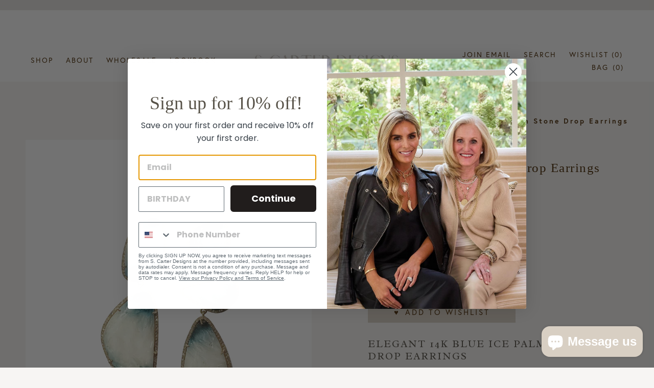

--- FILE ---
content_type: text/html; charset=utf-8
request_url: https://scarterdesigns.com/products/14k-blue-ice-palm-stone-drop-earrings
body_size: 39236
content:
<head>









    
    
    
       
    
    


















<!doctype html>
<!--[if IE 9]> <html class="ie9 no-js" lang="en"> <![endif]-->
<!--[if (gt IE 9)|!(IE)]><!--> <html class="no-js" lang="en"> <!--<![endif]-->


<link href="//scarterdesigns.com/cdn/shop/t/8/assets/tiny.content.min.css?v=10965" rel="stylesheet" type="text/css" media="all" />


  <script id="elevar-dl-listener-config" type="application/json">{"data_layer_listener_script": "https://shopify-gtm-suite.getelevar.com/shops/3e20cc3881e8e864ef028d315258fac8a0e72415/events.js", "ss_url": null, "signing_key": null, "myshopify_domain": null}</script>
<script>
  (() => {
    const configElement = document.getElementById("elevar-dl-listener-config");

    if (!configElement) {
      console.error("Elevar: DLL Config element not found");
      return;
    }

    const config = JSON.parse(configElement.textContent);

    const script = document.createElement("script");
    script.type = "text/javascript";
    script.src = config.data_layer_listener_script;

    script.onerror = function () {
      console.error("Elevar: DLL JS script failed to load");
    };
    script.onload = function () {
      if (!window.ElevarGtmSuiteListener) {
        console.error("Elevar: `ElevarGtmSuiteListener` is not defined");
        return;
      }

      window.ElevarGtmSuiteListener.handlers.listen({
        ssUrl: config.ss_url,
        signingKey: config.signing_key,
        myshopifyDomain: config.myshopify_domain
      });
    };

    const headScripts = document.head.getElementsByTagName("script");

    if (headScripts[0]) {
      document.head.insertBefore(script, headScripts[0]);
    } else {
      document.head.appendChild(script);
    }
  })();
</script>

  <!--
Elevar Data Layer V2

This file is automatically updated and should not be edited directly.

https://knowledge.getelevar.com/how-to-customize-data-layer-version-2

Updated: 2023-03-15 20:39:49+00:00
Version: 3.1.5
-->
<!-- Google Tag Manager -->
<script>
  window.dataLayer = window.dataLayer || [];
</script>
<script>
(function(w,d,s,l,i){w[l]=w[l]||[];w[l].push({"gtm.start":
  new Date().getTime(),event:"gtm.js"});var f=d.getElementsByTagName(s)[0],
  j=d.createElement(s),dl=l!="dataLayer"?"&l="+l:"";j.async=true;j.src=
  "https://www.googletagmanager.com/gtm.js?id="+i+dl;f.parentNode.insertBefore(j,f);
})(window,document,"script","dataLayer","GTM-K488CBV");
</script>
<!-- End Google Tag Manager -->
<script id="elevar-gtm-suite-config" type="application/json">{"gtm_id": "GTM-K488CBV", "event_config": {"cart_reconcile": true, "cart_view": true, "checkout_complete": true, "checkout_step": true, "collection_view": true, "defers_collection_loading": false, "defers_search_results_loading": false, "product_add_to_cart": false, "product_add_to_cart_ajax": true, "product_remove_from_cart": true, "product_select": true, "product_view": true, "search_results_view": true, "user": true, "save_order_notes": true}, "gtm_suite_script": "https://shopify-gtm-suite.getelevar.com/shops/3e20cc3881e8e864ef028d315258fac8a0e72415/3.1.5/gtm-suite.js", "consent_enabled": false, "apex_domain": null}</script>



  <meta name="google-site-verification" content="L5wLY19yOwS49yc5C8gss6WHRqfgju0o8JbIvT38EJU" />
  <meta charset="utf-8">
  <meta http-equiv="X-UA-Compatible" content="IE=edge,chrome=1">
  <meta name="viewport" content="width=device-width,initial-scale=1">
  <meta name="theme-color" content="#575248">
  <link rel="canonical" href="https://scarterdesigns.com/products/14k-blue-ice-palm-stone-drop-earrings">

  
    <link rel="shortcut icon" href="//scarterdesigns.com/cdn/shop/files/S_CARTER_NEW_LOGO_32x32.jpg?v=1665598140" type="image/png">
  

  
  <title>
    14k Blue Ice Palm Stone Earrings | S. Carter Designs
    
    
    
  </title>

  
    <meta name="description" content="14k Blue Ice Palm Stone Drop Earrings in 14k gold with pave diamonds; unique design with double and triple drop lengths, offering a timeless elegance.">
  

  <!-- /snippets/social-meta-tags.liquid -->
<meta property="og:site_name" content="S. Carter Designs">
<meta property="og:url" content="https://scarterdesigns.com/products/14k-blue-ice-palm-stone-drop-earrings">
<meta property="og:title" content="14k Blue Ice Palm Stone Drop Earrings">
<meta property="og:type" content="product">
<meta property="og:description" content="14k Blue Ice Palm Stone Drop Earrings in 14k gold with pave diamonds; unique design with double and triple drop lengths, offering a timeless elegance."><meta property="og:price:amount" content="5,210.00">
  <meta property="og:price:currency" content="USD"><meta property="og:image" content="http://scarterdesigns.com/cdn/shop/files/E-14kBlcePlmDrp-5210_1024x1024.jpg?v=1686165173"><meta property="og:image" content="http://scarterdesigns.com/cdn/shop/files/591DB2D6-3793-4946-90D0-C9D74797BEF3_1024x1024.jpg?v=1746629750"><meta property="og:image" content="http://scarterdesigns.com/cdn/shop/files/65CF605A-E4FD-4BA7-88D0-A16CAB606661_1024x1024.jpg?v=1746629750">
<meta property="og:image:secure_url" content="https://scarterdesigns.com/cdn/shop/files/E-14kBlcePlmDrp-5210_1024x1024.jpg?v=1686165173"><meta property="og:image:secure_url" content="https://scarterdesigns.com/cdn/shop/files/591DB2D6-3793-4946-90D0-C9D74797BEF3_1024x1024.jpg?v=1746629750"><meta property="og:image:secure_url" content="https://scarterdesigns.com/cdn/shop/files/65CF605A-E4FD-4BA7-88D0-A16CAB606661_1024x1024.jpg?v=1746629750">

<meta name="twitter:site" content="@">
<meta name="twitter:card" content="summary_large_image">
<meta name="twitter:title" content="14k Blue Ice Palm Stone Drop Earrings">
<meta name="twitter:description" content="14k Blue Ice Palm Stone Drop Earrings in 14k gold with pave diamonds; unique design with double and triple drop lengths, offering a timeless elegance.">


  <link rel="stylesheet" href="https://use.typekit.net/mik8kec.css">
  <link href="https://fonts.googleapis.com/css?family=Radley:400,400i" rel="stylesheet">

  <link href="//scarterdesigns.com/cdn/shop/t/8/assets/theme.scss.css?v=62867071901928723551746542257" rel="stylesheet" type="text/css" media="all" />
  <link href="//scarterdesigns.com/cdn/shop/t/8/assets/custom.scss.css?v=142367730580142845371698774708" rel="stylesheet" type="text/css" media="all" />

  <!-- font awesome link for icons -->
    <link rel="stylesheet" href="https://use.fontawesome.com/releases/v5.1.0/css/all.css" integrity="sha384-lKuwvrZot6UHsBSfcMvOkWwlCMgc0TaWr+30HWe3a4ltaBwTZhyTEggF5tJv8tbt" crossorigin="anonymous">
  <!-- font awesome link for icons -->

   <!--[if (gt IE 9)|!(IE)]><!--><script src="//scarterdesigns.com/cdn/shop/t/8/assets/vendor.js?v=95162301997150362671538414027"></script><!--<![endif]-->
  <!--[if lte IE 9]><script src="//scarterdesigns.com/cdn/shop/t/8/assets/vendor.js?v=95162301997150362671538414027"></script><![endif]-->

  

  <link href="//fonts.googleapis.com/css?family=Work+Sans:400,700" rel="stylesheet" type="text/css" media="all" />


  

    <link href="//fonts.googleapis.com/css?family=Work+Sans:600" rel="stylesheet" type="text/css" media="all" />
  



  <script>
    var theme = {
      strings: {
        addToCart: "Add to cart",
        soldOut: "Sold out",
        unavailable: "Unavailable",
        showMore: "Show More",
        showLess: "Show Less"
      },
      moneyFormat: "${{amount}}"
    }

    document.documentElement.className = document.documentElement.className.replace('no-js', 'js');
  </script>

  <!--[if (lte IE 9) ]><script src="//scarterdesigns.com/cdn/shop/t/8/assets/match-media.min.js?v=22265819453975888031538414026" type="text/javascript"></script><![endif]-->

  <!-- all defer scripts have been moved to snippets/footer-scripts -->

  <script>window.performance && window.performance.mark && window.performance.mark('shopify.content_for_header.start');</script><meta name="google-site-verification" content="L5wLY19yOwS49yc5C8gss6WHRqfgju0o8JbIvT38EJU">
<meta id="shopify-digital-wallet" name="shopify-digital-wallet" content="/7897055347/digital_wallets/dialog">
<meta name="shopify-checkout-api-token" content="70ce49174e4772f3de17f05454da56d8">
<meta id="in-context-paypal-metadata" data-shop-id="7897055347" data-venmo-supported="true" data-environment="production" data-locale="en_US" data-paypal-v4="true" data-currency="USD">
<link rel="alternate" type="application/json+oembed" href="https://scarterdesigns.com/products/14k-blue-ice-palm-stone-drop-earrings.oembed">
<script async="async" src="/checkouts/internal/preloads.js?locale=en-US"></script>
<link rel="preconnect" href="https://shop.app" crossorigin="anonymous">
<script async="async" src="https://shop.app/checkouts/internal/preloads.js?locale=en-US&shop_id=7897055347" crossorigin="anonymous"></script>
<script id="apple-pay-shop-capabilities" type="application/json">{"shopId":7897055347,"countryCode":"US","currencyCode":"USD","merchantCapabilities":["supports3DS"],"merchantId":"gid:\/\/shopify\/Shop\/7897055347","merchantName":"S. Carter Designs","requiredBillingContactFields":["postalAddress","email","phone"],"requiredShippingContactFields":["postalAddress","email","phone"],"shippingType":"shipping","supportedNetworks":["visa","masterCard","amex","discover","elo","jcb"],"total":{"type":"pending","label":"S. Carter Designs","amount":"1.00"},"shopifyPaymentsEnabled":true,"supportsSubscriptions":true}</script>
<script id="shopify-features" type="application/json">{"accessToken":"70ce49174e4772f3de17f05454da56d8","betas":["rich-media-storefront-analytics"],"domain":"scarterdesigns.com","predictiveSearch":true,"shopId":7897055347,"locale":"en"}</script>
<script>var Shopify = Shopify || {};
Shopify.shop = "s-carter-design.myshopify.com";
Shopify.locale = "en";
Shopify.currency = {"active":"USD","rate":"1.0"};
Shopify.country = "US";
Shopify.theme = {"name":"[Shopify Plus Wholesale] S Carter Design","id":29276078195,"schema_name":"Debut","schema_version":"1.0.0","theme_store_id":null,"role":"main"};
Shopify.theme.handle = "null";
Shopify.theme.style = {"id":null,"handle":null};
Shopify.cdnHost = "scarterdesigns.com/cdn";
Shopify.routes = Shopify.routes || {};
Shopify.routes.root = "/";</script>
<script type="module">!function(o){(o.Shopify=o.Shopify||{}).modules=!0}(window);</script>
<script>!function(o){function n(){var o=[];function n(){o.push(Array.prototype.slice.apply(arguments))}return n.q=o,n}var t=o.Shopify=o.Shopify||{};t.loadFeatures=n(),t.autoloadFeatures=n()}(window);</script>
<script>
  window.ShopifyPay = window.ShopifyPay || {};
  window.ShopifyPay.apiHost = "shop.app\/pay";
  window.ShopifyPay.redirectState = null;
</script>
<script id="shop-js-analytics" type="application/json">{"pageType":"product"}</script>
<script defer="defer" async type="module" src="//scarterdesigns.com/cdn/shopifycloud/shop-js/modules/v2/client.init-shop-cart-sync_BT-GjEfc.en.esm.js"></script>
<script defer="defer" async type="module" src="//scarterdesigns.com/cdn/shopifycloud/shop-js/modules/v2/chunk.common_D58fp_Oc.esm.js"></script>
<script defer="defer" async type="module" src="//scarterdesigns.com/cdn/shopifycloud/shop-js/modules/v2/chunk.modal_xMitdFEc.esm.js"></script>
<script type="module">
  await import("//scarterdesigns.com/cdn/shopifycloud/shop-js/modules/v2/client.init-shop-cart-sync_BT-GjEfc.en.esm.js");
await import("//scarterdesigns.com/cdn/shopifycloud/shop-js/modules/v2/chunk.common_D58fp_Oc.esm.js");
await import("//scarterdesigns.com/cdn/shopifycloud/shop-js/modules/v2/chunk.modal_xMitdFEc.esm.js");

  window.Shopify.SignInWithShop?.initShopCartSync?.({"fedCMEnabled":true,"windoidEnabled":true});

</script>
<script>
  window.Shopify = window.Shopify || {};
  if (!window.Shopify.featureAssets) window.Shopify.featureAssets = {};
  window.Shopify.featureAssets['shop-js'] = {"shop-cart-sync":["modules/v2/client.shop-cart-sync_DZOKe7Ll.en.esm.js","modules/v2/chunk.common_D58fp_Oc.esm.js","modules/v2/chunk.modal_xMitdFEc.esm.js"],"init-fed-cm":["modules/v2/client.init-fed-cm_B6oLuCjv.en.esm.js","modules/v2/chunk.common_D58fp_Oc.esm.js","modules/v2/chunk.modal_xMitdFEc.esm.js"],"shop-cash-offers":["modules/v2/client.shop-cash-offers_D2sdYoxE.en.esm.js","modules/v2/chunk.common_D58fp_Oc.esm.js","modules/v2/chunk.modal_xMitdFEc.esm.js"],"shop-login-button":["modules/v2/client.shop-login-button_QeVjl5Y3.en.esm.js","modules/v2/chunk.common_D58fp_Oc.esm.js","modules/v2/chunk.modal_xMitdFEc.esm.js"],"pay-button":["modules/v2/client.pay-button_DXTOsIq6.en.esm.js","modules/v2/chunk.common_D58fp_Oc.esm.js","modules/v2/chunk.modal_xMitdFEc.esm.js"],"shop-button":["modules/v2/client.shop-button_DQZHx9pm.en.esm.js","modules/v2/chunk.common_D58fp_Oc.esm.js","modules/v2/chunk.modal_xMitdFEc.esm.js"],"avatar":["modules/v2/client.avatar_BTnouDA3.en.esm.js"],"init-windoid":["modules/v2/client.init-windoid_CR1B-cfM.en.esm.js","modules/v2/chunk.common_D58fp_Oc.esm.js","modules/v2/chunk.modal_xMitdFEc.esm.js"],"init-shop-for-new-customer-accounts":["modules/v2/client.init-shop-for-new-customer-accounts_C_vY_xzh.en.esm.js","modules/v2/client.shop-login-button_QeVjl5Y3.en.esm.js","modules/v2/chunk.common_D58fp_Oc.esm.js","modules/v2/chunk.modal_xMitdFEc.esm.js"],"init-shop-email-lookup-coordinator":["modules/v2/client.init-shop-email-lookup-coordinator_BI7n9ZSv.en.esm.js","modules/v2/chunk.common_D58fp_Oc.esm.js","modules/v2/chunk.modal_xMitdFEc.esm.js"],"init-shop-cart-sync":["modules/v2/client.init-shop-cart-sync_BT-GjEfc.en.esm.js","modules/v2/chunk.common_D58fp_Oc.esm.js","modules/v2/chunk.modal_xMitdFEc.esm.js"],"shop-toast-manager":["modules/v2/client.shop-toast-manager_DiYdP3xc.en.esm.js","modules/v2/chunk.common_D58fp_Oc.esm.js","modules/v2/chunk.modal_xMitdFEc.esm.js"],"init-customer-accounts":["modules/v2/client.init-customer-accounts_D9ZNqS-Q.en.esm.js","modules/v2/client.shop-login-button_QeVjl5Y3.en.esm.js","modules/v2/chunk.common_D58fp_Oc.esm.js","modules/v2/chunk.modal_xMitdFEc.esm.js"],"init-customer-accounts-sign-up":["modules/v2/client.init-customer-accounts-sign-up_iGw4briv.en.esm.js","modules/v2/client.shop-login-button_QeVjl5Y3.en.esm.js","modules/v2/chunk.common_D58fp_Oc.esm.js","modules/v2/chunk.modal_xMitdFEc.esm.js"],"shop-follow-button":["modules/v2/client.shop-follow-button_CqMgW2wH.en.esm.js","modules/v2/chunk.common_D58fp_Oc.esm.js","modules/v2/chunk.modal_xMitdFEc.esm.js"],"checkout-modal":["modules/v2/client.checkout-modal_xHeaAweL.en.esm.js","modules/v2/chunk.common_D58fp_Oc.esm.js","modules/v2/chunk.modal_xMitdFEc.esm.js"],"shop-login":["modules/v2/client.shop-login_D91U-Q7h.en.esm.js","modules/v2/chunk.common_D58fp_Oc.esm.js","modules/v2/chunk.modal_xMitdFEc.esm.js"],"lead-capture":["modules/v2/client.lead-capture_BJmE1dJe.en.esm.js","modules/v2/chunk.common_D58fp_Oc.esm.js","modules/v2/chunk.modal_xMitdFEc.esm.js"],"payment-terms":["modules/v2/client.payment-terms_Ci9AEqFq.en.esm.js","modules/v2/chunk.common_D58fp_Oc.esm.js","modules/v2/chunk.modal_xMitdFEc.esm.js"]};
</script>
<script>(function() {
  var isLoaded = false;
  function asyncLoad() {
    if (isLoaded) return;
    isLoaded = true;
    var urls = ["https:\/\/static.shareasale.com\/json\/shopify\/shareasale-tracking.js?sasmid=145911\u0026ssmtid=19038\u0026shop=s-carter-design.myshopify.com","\/\/cdn.shopify.com\/proxy\/e736e175d3f025a7941e0ec6496b3a667b99bd34908810e616872c31c4d2d33c\/b2b-solution.bsscommerce.com\/js\/bss-b2b-cp.js?shop=s-carter-design.myshopify.com\u0026sp-cache-control=cHVibGljLCBtYXgtYWdlPTkwMA","\/\/cdn.shopify.com\/proxy\/37cee82fa194ab6ea8f5707a08ad48a449f4a4d6bc4b9e97e918f77eb079f240\/b2b-customer-portal-cms.bsscommerce.com\/js\/bss-b2b-customer-portal.js?shop=s-carter-design.myshopify.com\u0026sp-cache-control=cHVibGljLCBtYXgtYWdlPTkwMA","https:\/\/storage.nfcube.com\/instafeed-39964aef9f192c7a7087631f0e7b6689.js?shop=s-carter-design.myshopify.com"];
    for (var i = 0; i < urls.length; i++) {
      var s = document.createElement('script');
      s.type = 'text/javascript';
      s.async = true;
      s.src = urls[i];
      var x = document.getElementsByTagName('script')[0];
      x.parentNode.insertBefore(s, x);
    }
  };
  if(window.attachEvent) {
    window.attachEvent('onload', asyncLoad);
  } else {
    window.addEventListener('load', asyncLoad, false);
  }
})();</script>
<script id="__st">var __st={"a":7897055347,"offset":-18000,"reqid":"17edef00-7646-477a-a159-e6ee2523f0a8-1769067420","pageurl":"scarterdesigns.com\/products\/14k-blue-ice-palm-stone-drop-earrings","u":"91086b096cdc","p":"product","rtyp":"product","rid":7156910456947};</script>
<script>window.ShopifyPaypalV4VisibilityTracking = true;</script>
<script id="captcha-bootstrap">!function(){'use strict';const t='contact',e='account',n='new_comment',o=[[t,t],['blogs',n],['comments',n],[t,'customer']],c=[[e,'customer_login'],[e,'guest_login'],[e,'recover_customer_password'],[e,'create_customer']],r=t=>t.map((([t,e])=>`form[action*='/${t}']:not([data-nocaptcha='true']) input[name='form_type'][value='${e}']`)).join(','),a=t=>()=>t?[...document.querySelectorAll(t)].map((t=>t.form)):[];function s(){const t=[...o],e=r(t);return a(e)}const i='password',u='form_key',d=['recaptcha-v3-token','g-recaptcha-response','h-captcha-response',i],f=()=>{try{return window.sessionStorage}catch{return}},m='__shopify_v',_=t=>t.elements[u];function p(t,e,n=!1){try{const o=window.sessionStorage,c=JSON.parse(o.getItem(e)),{data:r}=function(t){const{data:e,action:n}=t;return t[m]||n?{data:e,action:n}:{data:t,action:n}}(c);for(const[e,n]of Object.entries(r))t.elements[e]&&(t.elements[e].value=n);n&&o.removeItem(e)}catch(o){console.error('form repopulation failed',{error:o})}}const l='form_type',E='cptcha';function T(t){t.dataset[E]=!0}const w=window,h=w.document,L='Shopify',v='ce_forms',y='captcha';let A=!1;((t,e)=>{const n=(g='f06e6c50-85a8-45c8-87d0-21a2b65856fe',I='https://cdn.shopify.com/shopifycloud/storefront-forms-hcaptcha/ce_storefront_forms_captcha_hcaptcha.v1.5.2.iife.js',D={infoText:'Protected by hCaptcha',privacyText:'Privacy',termsText:'Terms'},(t,e,n)=>{const o=w[L][v],c=o.bindForm;if(c)return c(t,g,e,D).then(n);var r;o.q.push([[t,g,e,D],n]),r=I,A||(h.body.append(Object.assign(h.createElement('script'),{id:'captcha-provider',async:!0,src:r})),A=!0)});var g,I,D;w[L]=w[L]||{},w[L][v]=w[L][v]||{},w[L][v].q=[],w[L][y]=w[L][y]||{},w[L][y].protect=function(t,e){n(t,void 0,e),T(t)},Object.freeze(w[L][y]),function(t,e,n,w,h,L){const[v,y,A,g]=function(t,e,n){const i=e?o:[],u=t?c:[],d=[...i,...u],f=r(d),m=r(i),_=r(d.filter((([t,e])=>n.includes(e))));return[a(f),a(m),a(_),s()]}(w,h,L),I=t=>{const e=t.target;return e instanceof HTMLFormElement?e:e&&e.form},D=t=>v().includes(t);t.addEventListener('submit',(t=>{const e=I(t);if(!e)return;const n=D(e)&&!e.dataset.hcaptchaBound&&!e.dataset.recaptchaBound,o=_(e),c=g().includes(e)&&(!o||!o.value);(n||c)&&t.preventDefault(),c&&!n&&(function(t){try{if(!f())return;!function(t){const e=f();if(!e)return;const n=_(t);if(!n)return;const o=n.value;o&&e.removeItem(o)}(t);const e=Array.from(Array(32),(()=>Math.random().toString(36)[2])).join('');!function(t,e){_(t)||t.append(Object.assign(document.createElement('input'),{type:'hidden',name:u})),t.elements[u].value=e}(t,e),function(t,e){const n=f();if(!n)return;const o=[...t.querySelectorAll(`input[type='${i}']`)].map((({name:t})=>t)),c=[...d,...o],r={};for(const[a,s]of new FormData(t).entries())c.includes(a)||(r[a]=s);n.setItem(e,JSON.stringify({[m]:1,action:t.action,data:r}))}(t,e)}catch(e){console.error('failed to persist form',e)}}(e),e.submit())}));const S=(t,e)=>{t&&!t.dataset[E]&&(n(t,e.some((e=>e===t))),T(t))};for(const o of['focusin','change'])t.addEventListener(o,(t=>{const e=I(t);D(e)&&S(e,y())}));const B=e.get('form_key'),M=e.get(l),P=B&&M;t.addEventListener('DOMContentLoaded',(()=>{const t=y();if(P)for(const e of t)e.elements[l].value===M&&p(e,B);[...new Set([...A(),...v().filter((t=>'true'===t.dataset.shopifyCaptcha))])].forEach((e=>S(e,t)))}))}(h,new URLSearchParams(w.location.search),n,t,e,['guest_login'])})(!0,!0)}();</script>
<script integrity="sha256-4kQ18oKyAcykRKYeNunJcIwy7WH5gtpwJnB7kiuLZ1E=" data-source-attribution="shopify.loadfeatures" defer="defer" src="//scarterdesigns.com/cdn/shopifycloud/storefront/assets/storefront/load_feature-a0a9edcb.js" crossorigin="anonymous"></script>
<script crossorigin="anonymous" defer="defer" src="//scarterdesigns.com/cdn/shopifycloud/storefront/assets/shopify_pay/storefront-65b4c6d7.js?v=20250812"></script>
<script data-source-attribution="shopify.dynamic_checkout.dynamic.init">var Shopify=Shopify||{};Shopify.PaymentButton=Shopify.PaymentButton||{isStorefrontPortableWallets:!0,init:function(){window.Shopify.PaymentButton.init=function(){};var t=document.createElement("script");t.src="https://scarterdesigns.com/cdn/shopifycloud/portable-wallets/latest/portable-wallets.en.js",t.type="module",document.head.appendChild(t)}};
</script>
<script data-source-attribution="shopify.dynamic_checkout.buyer_consent">
  function portableWalletsHideBuyerConsent(e){var t=document.getElementById("shopify-buyer-consent"),n=document.getElementById("shopify-subscription-policy-button");t&&n&&(t.classList.add("hidden"),t.setAttribute("aria-hidden","true"),n.removeEventListener("click",e))}function portableWalletsShowBuyerConsent(e){var t=document.getElementById("shopify-buyer-consent"),n=document.getElementById("shopify-subscription-policy-button");t&&n&&(t.classList.remove("hidden"),t.removeAttribute("aria-hidden"),n.addEventListener("click",e))}window.Shopify?.PaymentButton&&(window.Shopify.PaymentButton.hideBuyerConsent=portableWalletsHideBuyerConsent,window.Shopify.PaymentButton.showBuyerConsent=portableWalletsShowBuyerConsent);
</script>
<script data-source-attribution="shopify.dynamic_checkout.cart.bootstrap">document.addEventListener("DOMContentLoaded",(function(){function t(){return document.querySelector("shopify-accelerated-checkout-cart, shopify-accelerated-checkout")}if(t())Shopify.PaymentButton.init();else{new MutationObserver((function(e,n){t()&&(Shopify.PaymentButton.init(),n.disconnect())})).observe(document.body,{childList:!0,subtree:!0})}}));
</script>
<link id="shopify-accelerated-checkout-styles" rel="stylesheet" media="screen" href="https://scarterdesigns.com/cdn/shopifycloud/portable-wallets/latest/accelerated-checkout-backwards-compat.css" crossorigin="anonymous">
<style id="shopify-accelerated-checkout-cart">
        #shopify-buyer-consent {
  margin-top: 1em;
  display: inline-block;
  width: 100%;
}

#shopify-buyer-consent.hidden {
  display: none;
}

#shopify-subscription-policy-button {
  background: none;
  border: none;
  padding: 0;
  text-decoration: underline;
  font-size: inherit;
  cursor: pointer;
}

#shopify-subscription-policy-button::before {
  box-shadow: none;
}

      </style>

<script>window.performance && window.performance.mark && window.performance.mark('shopify.content_for_header.end');</script>
  
<img height="1" width="1" style="display:none;" alt=""
  src="https://ct.pinterest.com/v3/?event=init&tid=2614092306929&pd[em]=<hashed_email_address>&noscript=1" />
</noscript>
<!-- end Pinterest Tag -->
<!-- BEGIN app block: shopify://apps/klaviyo-email-marketing-sms/blocks/klaviyo-onsite-embed/2632fe16-c075-4321-a88b-50b567f42507 -->












  <script async src="https://static.klaviyo.com/onsite/js/WxTCC2/klaviyo.js?company_id=WxTCC2"></script>
  <script>!function(){if(!window.klaviyo){window._klOnsite=window._klOnsite||[];try{window.klaviyo=new Proxy({},{get:function(n,i){return"push"===i?function(){var n;(n=window._klOnsite).push.apply(n,arguments)}:function(){for(var n=arguments.length,o=new Array(n),w=0;w<n;w++)o[w]=arguments[w];var t="function"==typeof o[o.length-1]?o.pop():void 0,e=new Promise((function(n){window._klOnsite.push([i].concat(o,[function(i){t&&t(i),n(i)}]))}));return e}}})}catch(n){window.klaviyo=window.klaviyo||[],window.klaviyo.push=function(){var n;(n=window._klOnsite).push.apply(n,arguments)}}}}();</script>

  
    <script id="viewed_product">
      if (item == null) {
        var _learnq = _learnq || [];

        var MetafieldReviews = null
        var MetafieldYotpoRating = null
        var MetafieldYotpoCount = null
        var MetafieldLooxRating = null
        var MetafieldLooxCount = null
        var okendoProduct = null
        var okendoProductReviewCount = null
        var okendoProductReviewAverageValue = null
        try {
          // The following fields are used for Customer Hub recently viewed in order to add reviews.
          // This information is not part of __kla_viewed. Instead, it is part of __kla_viewed_reviewed_items
          MetafieldReviews = {};
          MetafieldYotpoRating = null
          MetafieldYotpoCount = null
          MetafieldLooxRating = null
          MetafieldLooxCount = null

          okendoProduct = null
          // If the okendo metafield is not legacy, it will error, which then requires the new json formatted data
          if (okendoProduct && 'error' in okendoProduct) {
            okendoProduct = null
          }
          okendoProductReviewCount = okendoProduct ? okendoProduct.reviewCount : null
          okendoProductReviewAverageValue = okendoProduct ? okendoProduct.reviewAverageValue : null
        } catch (error) {
          console.error('Error in Klaviyo onsite reviews tracking:', error);
        }

        var item = {
          Name: "14k Blue Ice Palm Stone Drop Earrings",
          ProductID: 7156910456947,
          Categories: ["All Wholesale","Earrings","Gold","Gold Earrings","Holiday Sale","Stone Collection"],
          ImageURL: "https://scarterdesigns.com/cdn/shop/files/E-14kBlcePlmDrp-5210_grande.jpg?v=1686165173",
          URL: "https://scarterdesigns.com/products/14k-blue-ice-palm-stone-drop-earrings",
          Brand: "S. Carter Designs",
          Price: "$5,210.00",
          Value: "5,210.00",
          CompareAtPrice: "$0.00"
        };
        _learnq.push(['track', 'Viewed Product', item]);
        _learnq.push(['trackViewedItem', {
          Title: item.Name,
          ItemId: item.ProductID,
          Categories: item.Categories,
          ImageUrl: item.ImageURL,
          Url: item.URL,
          Metadata: {
            Brand: item.Brand,
            Price: item.Price,
            Value: item.Value,
            CompareAtPrice: item.CompareAtPrice
          },
          metafields:{
            reviews: MetafieldReviews,
            yotpo:{
              rating: MetafieldYotpoRating,
              count: MetafieldYotpoCount,
            },
            loox:{
              rating: MetafieldLooxRating,
              count: MetafieldLooxCount,
            },
            okendo: {
              rating: okendoProductReviewAverageValue,
              count: okendoProductReviewCount,
            }
          }
        }]);
      }
    </script>
  




  <script>
    window.klaviyoReviewsProductDesignMode = false
  </script>







<!-- END app block --><!-- BEGIN app block: shopify://apps/bss-b2b-solution/blocks/config-header/451233f2-9631-4c49-8b6f-057e4ebcde7f -->

<script id="bss-b2b-config-data">
  	if (typeof BSS_B2B == 'undefined') {
  		var BSS_B2B = {};
	}

	
        BSS_B2B.storeId = 10498;
        BSS_B2B.currentPlan = "false";
        BSS_B2B.planCode = "advanced";
        BSS_B2B.shopModules = JSON.parse('[{"code":"qb","status":1},{"code":"cp","status":0},{"code":"act","status":1},{"code":"form","status":1},{"code":"tax_exempt","status":1},{"code":"amo","status":1},{"code":"mc","status":1},{"code":"public_api","status":0},{"code":"dc","status":1},{"code":"cart_note","status":1},{"code":"mo","status":1},{"code":"tax_display","status":1},{"code":"sr","status":1},{"code":"bogo","status":1},{"code":"qi","status":1},{"code":"ef","status":1},{"code":"pl","status":0}]');
        BSS_B2B.version = 1;
        var bssB2bApiServer = "https://b2b-solution-api.bsscommerce.com";
        var bssB2bCmsUrl = "https://b2b-solution.bsscommerce.com";
        var bssGeoServiceUrl = "https://geo-ip-service.bsscommerce.com";
        var bssB2bCheckoutUrl = "https://b2b-solution-checkout.bsscommerce.com";
    

	
		BSS_B2B.integrationApp = null;
	

	

	
	
	
		
		BSS_B2B.qbRules = [].concat([],[],[],[],[],);

		
			BSS_B2B.qbTranslations = {"table_header_text":"Show discount details based on quantity range","table_qty_range_text":"Quantity Range","table_header_text_ab":"Show discount details based on amount range","table_amount_range_text":"Amount Range","table_discount_text":"Discount","flat_price_suffix":"each","price_applied":"Price Applied","minimum_quantity":"Minimum Quantity","maximum_quantity":"Maximum Quantity","minimum_amount":"Minimum Amount","maximum_amount":"Maximum Amount","buy":"Buy","off":"off!","for":"for","messageOneColumn":"Message the user sees about the product","quantity_text":"Quantity","amount_text":"Amount","unitQuantity_text":"Unit Quantity","unitPrice_text":"Unit Price"};
		

		BSS_B2B.qbSettings = {"page_show_qb_table":["0","1","2"],"show_multiple_table":0,"position_qb_table":"1","max_or_min_qty":1};
		BSS_B2B.designTables = {"header_table_background":"#000000","text_header_table_color":"#ffffff","table_background_color":"#ffffff","title_table_background":"#ffffff","text_title_table_color":"#000000","text_table_color":"#000000","row_click_background_color":"#a7a7a7","row_click_text_color":"#008000","border_radius_table":"0","text_align_herder_table":"center","header_text_size":"14","config_inner_padding_text_header":"4","border_style_table":"solid","border_color_table":"#000000","border_width_table":"1"};
	
	
	
		

		
			BSS_B2B.efTranslations = {"table_header_text":"Show extra fee based on quantity range","table_qty_range_text":"Quantity Range","table_header_text_ab":"Show extra fee based on amount range","table_amount_range_text":"Amount Range","free_ship":"Free ship","fee_applied":"Fee Applied"};
		

		BSS_B2B.efRules = [];
		BSS_B2B.efSettings = {"ef_freeship_type":0,"header_table_background":"#000000","text_header_table_color":"#ffffff","table_background_color":"#ffffff","text_table_color":"#000000","row_hover_background_color":"#a7a7a7","row_hover_text_color":"#008000","page_show_table":["0","1","2"]};
	
	
	
	
	
	
	
	
	
		BSS_B2B.rfGeneralSettings = {"form_success_notification":"Created wholesaler successfully","sent_email_success_notification":"We have sent an email to {email}, please click on the included link to verify your email address","form_edit_success_notification":"Edited wholesaler successfully","form_fail_notification":"Created wholesaler failed","form_edit_fail_notification":"Edited wholesaler failed","vat_valid":"VALID VAT NUMBER","vat_not_valid":"EU VAT is not valid. Please re-enter","customer_exist":"Customer email already exists","required_field":"This field is required","password_too_short":"Password is too short (minimum is 5 characters)","password_invalid_with_spaces":"Password cannot start or end with spaces","min_password":"Your password must be at least {number} characters long","at_least_number":"At least one number","at_least_special":"At least one special character","mixture_upper_lower":"At least one uppercase letter","email_format":"Must be email format","email_contain_invalid_domain":"Email contains an invalid domain name","error_created_account_on_shopify":"Error when creating account on Shopify","loadingForm":"Loading...","create":"Create","phone_is_invalid":"Phone is invalid","phone_has_already_been_taken":"Phone has already been taken","complete_reCapcha_task":"Please complete reCAPTCHA task","abn_valid":"This ABN is registered to","abn_not_valid":"ABN is not valid. Please re-enter","gst_valid":"VALID India GST NUMBER","gst_not_valid":"India GST number is not valid. Please re-enter","uk_valid":"VALID UK VAT NUMBER","uk_not_valid":"UK VAT number is not valid. Please re-enter","us_ein_valid":"VALID US EIN NUMBER","us_ein_not_valid":"US EIN number is not valid. Please re-enter","text_color_success":"#008000","text_color_failed":"#ff0000","registration_forms":"Wholesale Registration","email_is_invalid":"Email is invalid","complete_privacy_policy":"Please accept the privacy policy","registerPage_url":"/pages/wholesale-registration"};
	
	
</script>





	
	
	 
                <script id="bss-b2b-rf-config-data">
                if (typeof BSS_B2B == 'undefined') {
                    var BSS_B2B = {};
                }
                </script>
                <script id="bss-b2b-wholesaler-form-default">
                    BSS_B2B.formDataRenderDefault = [{"type":"text","required":true,"label":"Company Name","className":"form-control","name":"text-1725808671140-0","access":false,"subtype":"text","placement":"bottom"},{"type":"text","required":false,"label":"Address","className":"form-control address-field","name":"address-field","access":false,"subtype":"text","placement":"bottom"},{"type":"text","required":false,"label":"City","className":"form-control city-field","name":"city-field","access":false,"subtype":"text","placement":"bottom"},{"type":"select","label":"State","className":"form-control state-field","name":"state-field","access":false,"values":[{"label":"","value":"","selected":false}],"placement":"bottom"},{"type":"autocomplete","required":false,"label":"Country","className":"form-control country-field","name":"country-field","access":false,"requireValidOption":false,"values":[{"label":"","value":"","selected":false}],"placement":"bottom"},{"type":"text","required":false,"label":"Zip","className":"form-control zip-field","name":"zip-field","access":false,"subtype":"text","placement":"bottom"},{"type":"text","required":false,"label":"Website URL","className":"form-control","name":"text-1725808710981-0","access":false,"subtype":"text","placement":"bottom"},{"type":"text","required":false,"label":"Tax ID Number","className":"form-control","name":"text-1725808751023-0","access":false,"subtype":"text","placement":"bottom"},{"type":"textarea","required":false,"label":"Business Description","className":"form-control","name":"textarea-1725808734546-0","access":false,"subtype":"textarea","placement":"bottom"}];
                    BSS_B2B.formIdDef = 13755;
                    BSS_B2B.reCAPCHA = 0;
                    BSS_B2B.CAPCHA_SITE_KEY = "6LcYPEgbAAAAAKEQdimI1PPA4vuOJHxNb5p6eLUo";
                    BSS_B2B.status = 1;
                    BSS_B2B.created_account = 0;
                    BSS_B2B.redirect_url = "/wholesale";
                    BSS_B2B.taxExempt = 0;
                    BSS_B2B.formPrivacyPolicyStatus = 0;
                    BSS_B2B.formPrivacyPolicyContent = `<p>By clicking Create, I confirm that I have read and accepted the <a href="/">privacy policy</a></p>`;
                    BSS_B2B.conditionalLogic = [];
                </script>
                <style>
                    null
                    #account-popover, 
                    .popover--unlogged {
                        height: 400px; 
                        width: 365px;
                    }
                    #header-register-panel {
                        height: 400px;
                        overflow-y: auto;
                    }
                </style>


<script id="bss-b2b-customize">
	console.log("B2B hooks")
window.bssB2BHooks = window.bssB2BHooks || {
    actions: {},
    filters: {},
};

window.BSS_B2B = window.BSS_B2B || {};

window.BSS_B2B.addAction = (tag, callback) => {
    window.bssB2BHooks.actions[tag] = callback;
}
window.BSS_B2B.addFilter = (tag,  value) => {
    window.bssB2BHooks.filters[tag] = value;
}

;
</script>

<style></style><style type="text/css"></style><style id="bss-b2b-qi-stylesheet" type="text/css"></style>



<script id="bss-b2b-store-data" type="application/json">
{
  "shop": {
    "domain": "scarterdesigns.com",
    "permanent_domain": "s-carter-design.myshopify.com",
    "url": "https://scarterdesigns.com",
    "secure_url": "https://scarterdesigns.com",
    "money_format": "${{amount}}",
    "currency": "USD",
    "cart_current_currency": "USD",
    "multi_currencies": [
        
            "AED",
        
            "AFN",
        
            "ALL",
        
            "AMD",
        
            "ANG",
        
            "AUD",
        
            "AWG",
        
            "AZN",
        
            "BAM",
        
            "BBD",
        
            "BDT",
        
            "BIF",
        
            "BND",
        
            "BOB",
        
            "BSD",
        
            "BWP",
        
            "BZD",
        
            "CAD",
        
            "CDF",
        
            "CHF",
        
            "CNY",
        
            "CRC",
        
            "CVE",
        
            "CZK",
        
            "DJF",
        
            "DKK",
        
            "DOP",
        
            "DZD",
        
            "EGP",
        
            "ETB",
        
            "EUR",
        
            "FJD",
        
            "FKP",
        
            "GBP",
        
            "GMD",
        
            "GNF",
        
            "GTQ",
        
            "GYD",
        
            "HKD",
        
            "HNL",
        
            "HUF",
        
            "IDR",
        
            "ILS",
        
            "INR",
        
            "ISK",
        
            "JMD",
        
            "JPY",
        
            "KES",
        
            "KGS",
        
            "KHR",
        
            "KMF",
        
            "KRW",
        
            "KYD",
        
            "KZT",
        
            "LAK",
        
            "LBP",
        
            "LKR",
        
            "MAD",
        
            "MDL",
        
            "MKD",
        
            "MMK",
        
            "MNT",
        
            "MOP",
        
            "MUR",
        
            "MVR",
        
            "MWK",
        
            "MYR",
        
            "NGN",
        
            "NIO",
        
            "NPR",
        
            "NZD",
        
            "PEN",
        
            "PGK",
        
            "PHP",
        
            "PKR",
        
            "PLN",
        
            "PYG",
        
            "QAR",
        
            "RON",
        
            "RSD",
        
            "RWF",
        
            "SAR",
        
            "SBD",
        
            "SEK",
        
            "SGD",
        
            "SHP",
        
            "SLL",
        
            "STD",
        
            "THB",
        
            "TJS",
        
            "TOP",
        
            "TTD",
        
            "TWD",
        
            "TZS",
        
            "UAH",
        
            "UGX",
        
            "USD",
        
            "UYU",
        
            "UZS",
        
            "VND",
        
            "VUV",
        
            "WST",
        
            "XAF",
        
            "XCD",
        
            "XOF",
        
            "XPF",
        
            "YER"
        
    ]
  },
  "customer": {
    "id": null,
    "tags": null,
    "tax_exempt": null,
    "first_name": null,
    "last_name": null,
    "phone": null,
    "email": "",
	"country_code": "",
	"addresses": [
		
	]
  },
  "cart": {"note":null,"attributes":{},"original_total_price":0,"total_price":0,"total_discount":0,"total_weight":0.0,"item_count":0,"items":[],"requires_shipping":false,"currency":"USD","items_subtotal_price":0,"cart_level_discount_applications":[],"checkout_charge_amount":0},
  "line_item_products": [],
  "template": "product",
  "product": "[base64]\/[base64]\/[base64]\/[base64]\/[base64]\/[base64]\/[base64]\/[base64]\/[base64]\/[base64]\/[base64]\/[base64]",
  "product_collections": [
    
      295212286067,
    
      58238468211,
    
      633281085803,
    
      635287961963,
    
      260801790067,
    
      261269618803
    
  ],
  "collection": null,
  "collections": [
    
      295212286067,
    
      58238468211,
    
      633281085803,
    
      635287961963,
    
      260801790067,
    
      261269618803
    
  ],
  "taxes_included": false
}
</script>




	<script src="https://cdn.shopify.com/extensions/019bb6bb-4c5e-774d-aaca-be628307789f/version_8b3113e8-2026-01-13_16h41m/assets/bss-b2b-state.js" defer="defer"></script>



	<script src="https://cdn.shopify.com/extensions/019bb6bb-4c5e-774d-aaca-be628307789f/version_8b3113e8-2026-01-13_16h41m/assets/bss-b2b-phone.js" defer="defer"></script>
	<script src="https://cdn.shopify.com/extensions/019bb6bb-4c5e-774d-aaca-be628307789f/version_8b3113e8-2026-01-13_16h41m/assets/bss-b2b-rf-js.js" defer="defer"></script>




<script src="https://cdn.shopify.com/extensions/019bb6bb-4c5e-774d-aaca-be628307789f/version_8b3113e8-2026-01-13_16h41m/assets/bss-b2b-decode.js" async></script>
<script src="https://cdn.shopify.com/extensions/019bb6bb-4c5e-774d-aaca-be628307789f/version_8b3113e8-2026-01-13_16h41m/assets/bss-b2b-integrate.js" defer="defer"></script>


	<script src="https://cdn.shopify.com/extensions/019bb6bb-4c5e-774d-aaca-be628307789f/version_8b3113e8-2026-01-13_16h41m/assets/bss-b2b-jquery-341.js" defer="defer"></script>
	<script src="https://cdn.shopify.com/extensions/019bb6bb-4c5e-774d-aaca-be628307789f/version_8b3113e8-2026-01-13_16h41m/assets/bss-b2b-js.js" defer="defer"></script>



<!-- END app block --><!-- BEGIN app block: shopify://apps/bss-b2b-quote/blocks/config-header/0c13e75b-92f5-4200-98c1-50c1fdb201bc -->
    <link href="//cdn.shopify.com/extensions/019bd926-aad1-7ad8-8351-3cbe0e5c9044/b2b-customer-portal-425/assets/bss-bcp-config-header.css" rel="stylesheet" type="text/css" media="all" />
    <script id="bss-bcp-config-data">
        if (typeof BSS_BCP == 'undefined') {
            var BSS_BCP = {};
        }

        BSS_BCP.storeId = null;

        
            BSS_BCP.storeId = 4498;
            BSS_BCP.hyperLink = {};
            BSS_BCP.hyperLink.applyTo = 2;
            BSS_BCP.hyperLink.text = "B2B Customer Portal";
            BSS_BCP.hyperLink.customerId = [""];
            BSS_BCP.hyperLink.customerTag = ["wholesale","test dev"];
        

        BSS_BCP.shopData = {
            shop: {
                id: "7897055347",
                name: "S. Carter Designs",
                email: "sales@scarterdesigns.com",
                domain: "scarterdesigns.com",
                permanent_domain: "s-carter-design.myshopify.com",
                url: "https:\/\/scarterdesigns.com",
                secure_url: "https:\/\/scarterdesigns.com",
                money_format: "${{amount}}",
                currency: "USD",
                customer_accounts_enabled: true,
                billingAddress: {"first_name":null,"address1":"3209 Paces Ferry Place Northwest","phone":"1111111111","city":"Atlanta","zip":"30305","province":"Georgia","country":"United States","last_name":null,"address2":"STE 15","company":"S.Carter Designs","latitude":33.8824102,"longitude":-84.4318672,"name":"","country_code":"US","province_code":"GA"},
                taxesIncluded: false
            },
            customer: {
                id: "",
                tags: null || [],
                email: null,
                firstName: "",
                lastName: "",
                displayName: null,
                phone: null,
                defaultAddress: {
                    id: "",
                    firstName: "",
                    lastName: "",
                    country: "",
                    countryCode: "",
                    countryCodeV2: "",
                    province: "",
                    provinceCode: "",
                    address1: "",
                    address2: "",
                    company: "",
                    city: "",
                    zip: "",
                    phone: "",
                },
                addresses: [],
                emailMarketingConsent: null
            },
            template: "product",
            product: {"id":7156910456947,"title":"14k Blue Ice Palm Stone Drop Earrings","handle":"14k-blue-ice-palm-stone-drop-earrings","description":"\u003ch2\u003eElegant 14k Blue Ice Palm Stone Drop Earrings\u003c\/h2\u003e\n\u003cp\u003eThese exquisite 14k Blue Ice Palm Stone Drop Earrings are a stunning addition to any jewelry collection. Crafted in 14k gold and adorned with pave diamonds, they offer a timeless and sophisticated look.\u003c\/p\u003e\n\u003ch2\u003eFeatures and Benefits\u003c\/h2\u003e\n\u003cul\u003e\n\u003cli\u003eBlue Ice Palm stones set in 14k gold surrounded by pave diamonds\u003c\/li\u003e\n\u003cli\u003eUnique design\u003c\/li\u003e\n\u003cli\u003eDouble drop length: 3 inches\u003c\/li\u003e\n\u003cli\u003eTriple drop length: 3.5 inches\u003c\/li\u003e\n\u003c\/ul\u003e\n\u003ch2\u003eProduct Specifications\u003c\/h2\u003e\n\u003cul\u003e\n\u003cli\u003eMaterials: 14k gold, Blue Ice Palm stones, pave diamonds\u003c\/li\u003e\n\u003cli\u003eDouble drop length: 3 inches\u003c\/li\u003e\n\u003cli\u003eTriple drop length: 3.5 inches\u003c\/li\u003e\n\u003c\/ul\u003e\n\u003ch2\u003eFrequently Asked Questions\u003c\/h2\u003e\n\u003cp\u003eQ: What materials are used in these earrings?\u003c\/p\u003e\n\u003cp\u003eA: The earrings are made of 14k gold, Blue Ice Palm stones, and pave diamonds.\u003c\/p\u003e\n\u003cp\u003eQ: What are the lengths of the drops?\u003c\/p\u003e\n\u003cp\u003eA: The double drop is approximately 3 inches long, and the triple drop is approximately 3.5 inches long.\u003c\/p\u003e\n\u003cp\u003eQ: Are these earrings suitable for everyday wear?\u003c\/p\u003e\n\u003cp\u003eA: Yes, these 14k gold earrings are versatile and can be worn for various occasions.\u003c\/p\u003e\n\u003cp\u003eQ: How do I care for these earrings?\u003c\/p\u003e\n\u003cp\u003eA: To maintain their shine, clean the earrings with a soft cloth and store them in a jewelry box when not in use.\u003c\/p\u003e","published_at":"2023-06-07T15:12:51-04:00","created_at":"2023-06-07T15:12:51-04:00","vendor":"S. Carter Designs","type":"Earrings","tags":["14k","14k yellow gold","consignment","gold","one of a kind","wholesale"],"price":521000,"price_min":521000,"price_max":521000,"available":true,"price_varies":false,"compare_at_price":null,"compare_at_price_min":0,"compare_at_price_max":0,"compare_at_price_varies":false,"variants":[{"id":40846929068147,"title":"Default Title","option1":"Default Title","option2":null,"option3":null,"sku":"E-14kBIcePlmDrp-5210","requires_shipping":true,"taxable":true,"featured_image":{"id":32450412937331,"product_id":7156910456947,"position":1,"created_at":"2023-06-07T15:12:53-04:00","updated_at":"2023-06-07T15:12:53-04:00","alt":null,"width":2000,"height":2000,"src":"\/\/scarterdesigns.com\/cdn\/shop\/files\/E-14kBlcePlmDrp-5210.jpg?v=1686165173","variant_ids":[40846929068147]},"available":true,"name":"14k Blue Ice Palm Stone Drop Earrings","public_title":null,"options":["Default Title"],"price":521000,"weight":0,"compare_at_price":null,"inventory_management":"shopify","barcode":"","featured_media":{"alt":null,"id":24811767660659,"position":1,"preview_image":{"aspect_ratio":1.0,"height":2000,"width":2000,"src":"\/\/scarterdesigns.com\/cdn\/shop\/files\/E-14kBlcePlmDrp-5210.jpg?v=1686165173"}},"requires_selling_plan":false,"selling_plan_allocations":[],"quantity_rule":{"min":1,"max":null,"increment":1}}],"images":["\/\/scarterdesigns.com\/cdn\/shop\/files\/E-14kBlcePlmDrp-5210.jpg?v=1686165173","\/\/scarterdesigns.com\/cdn\/shop\/files\/591DB2D6-3793-4946-90D0-C9D74797BEF3.jpg?v=1746629750","\/\/scarterdesigns.com\/cdn\/shop\/files\/65CF605A-E4FD-4BA7-88D0-A16CAB606661.jpg?v=1746629750"],"featured_image":"\/\/scarterdesigns.com\/cdn\/shop\/files\/E-14kBlcePlmDrp-5210.jpg?v=1686165173","options":["Title"],"media":[{"alt":null,"id":24811767660659,"position":1,"preview_image":{"aspect_ratio":1.0,"height":2000,"width":2000,"src":"\/\/scarterdesigns.com\/cdn\/shop\/files\/E-14kBlcePlmDrp-5210.jpg?v=1686165173"},"aspect_ratio":1.0,"height":2000,"media_type":"image","src":"\/\/scarterdesigns.com\/cdn\/shop\/files\/E-14kBlcePlmDrp-5210.jpg?v=1686165173","width":2000},{"alt":null,"id":46001010835819,"position":2,"preview_image":{"aspect_ratio":1.0,"height":1067,"width":1067,"src":"\/\/scarterdesigns.com\/cdn\/shop\/files\/591DB2D6-3793-4946-90D0-C9D74797BEF3.jpg?v=1746629750"},"aspect_ratio":1.0,"height":1067,"media_type":"image","src":"\/\/scarterdesigns.com\/cdn\/shop\/files\/591DB2D6-3793-4946-90D0-C9D74797BEF3.jpg?v=1746629750","width":1067},{"alt":null,"id":46001010639211,"position":3,"preview_image":{"aspect_ratio":1.0,"height":1067,"width":1067,"src":"\/\/scarterdesigns.com\/cdn\/shop\/files\/65CF605A-E4FD-4BA7-88D0-A16CAB606661.jpg?v=1746629750"},"aspect_ratio":1.0,"height":1067,"media_type":"image","src":"\/\/scarterdesigns.com\/cdn\/shop\/files\/65CF605A-E4FD-4BA7-88D0-A16CAB606661.jpg?v=1746629750","width":1067}],"requires_selling_plan":false,"selling_plan_groups":[],"content":"\u003ch2\u003eElegant 14k Blue Ice Palm Stone Drop Earrings\u003c\/h2\u003e\n\u003cp\u003eThese exquisite 14k Blue Ice Palm Stone Drop Earrings are a stunning addition to any jewelry collection. Crafted in 14k gold and adorned with pave diamonds, they offer a timeless and sophisticated look.\u003c\/p\u003e\n\u003ch2\u003eFeatures and Benefits\u003c\/h2\u003e\n\u003cul\u003e\n\u003cli\u003eBlue Ice Palm stones set in 14k gold surrounded by pave diamonds\u003c\/li\u003e\n\u003cli\u003eUnique design\u003c\/li\u003e\n\u003cli\u003eDouble drop length: 3 inches\u003c\/li\u003e\n\u003cli\u003eTriple drop length: 3.5 inches\u003c\/li\u003e\n\u003c\/ul\u003e\n\u003ch2\u003eProduct Specifications\u003c\/h2\u003e\n\u003cul\u003e\n\u003cli\u003eMaterials: 14k gold, Blue Ice Palm stones, pave diamonds\u003c\/li\u003e\n\u003cli\u003eDouble drop length: 3 inches\u003c\/li\u003e\n\u003cli\u003eTriple drop length: 3.5 inches\u003c\/li\u003e\n\u003c\/ul\u003e\n\u003ch2\u003eFrequently Asked Questions\u003c\/h2\u003e\n\u003cp\u003eQ: What materials are used in these earrings?\u003c\/p\u003e\n\u003cp\u003eA: The earrings are made of 14k gold, Blue Ice Palm stones, and pave diamonds.\u003c\/p\u003e\n\u003cp\u003eQ: What are the lengths of the drops?\u003c\/p\u003e\n\u003cp\u003eA: The double drop is approximately 3 inches long, and the triple drop is approximately 3.5 inches long.\u003c\/p\u003e\n\u003cp\u003eQ: Are these earrings suitable for everyday wear?\u003c\/p\u003e\n\u003cp\u003eA: Yes, these 14k gold earrings are versatile and can be worn for various occasions.\u003c\/p\u003e\n\u003cp\u003eQ: How do I care for these earrings?\u003c\/p\u003e\n\u003cp\u003eA: To maintain their shine, clean the earrings with a soft cloth and store them in a jewelry box when not in use.\u003c\/p\u003e"},
            cart: {"note":null,"attributes":{},"original_total_price":0,"total_price":0,"total_discount":0,"total_weight":0.0,"item_count":0,"items":[],"requires_shipping":false,"currency":"USD","items_subtotal_price":0,"cart_level_discount_applications":[],"checkout_charge_amount":0},
            product_collections: [
                
                    295212286067,
                
                    58238468211,
                
                    633281085803,
                
                    635287961963,
                
                    260801790067,
                
                    261269618803
                
            ],
            money_code: "USD",
            money_format: "$",
            variants_quantity: {
                
                    40846929068147: 1
                
            },
            variants_policy: {
                
                    40846929068147: "deny"
                
            },
            taxes_included: false
        };

        BSS_BCP.nt = {};
        BSS_BCP.nt.isEnable = false;
        
            BSS_BCP.nt.rules = null;
            BSS_BCP.nt.config = null;
            BSS_BCP.nt.translation = null;
        

        BSS_BCP.vo = {};
        BSS_BCP.vo.isEnable = false;
        
            BSS_BCP.vo.rules = null;
            BSS_BCP.vo.translation = null;
        

        BSS_BCP.isEnableQuote = false;
        
            BSS_BCP.quoteRule = null;
            BSS_BCP.quoteConfig = null;
            BSS_BCP.quoteTranslations = null;
            BSS_BCP.quoteBtnConfig = null;
        

        BSS_BCP.ca = {};
        BSS_BCP.ca.isEnable = false;
        
            BSS_BCP.ca.isEnable = true;
            BSS_BCP.ca.listSubUser = ["info@scarterdesigns.com"];
            BSS_BCP.ca.shareCartText = "Share to company";
            BSS_BCP.ca.orderMarkingType = 1;
               
    </script>
    
    

    

    

    
         <script id="bss-bcp-customize">
            console.log("BCP hooks")
window.bssBCPHooks = window.bssBCPHooks || {
    actions: {},
    filters: {},
};

window.BSS_BCP = window.BSS_BCP || {};

window.BSS_BCP.addAction = (tag, callback) => {
    window.bssBCPHooks.actions[tag] = callback;
}
window.BSS_BCP.addFilter = (tag,  value) => {
    window.bssBCPHooks.filters[tag] = value;
}


        </script>
    

    <script src="https://cdn.shopify.com/extensions/019bd926-aad1-7ad8-8351-3cbe0e5c9044/b2b-customer-portal-425/assets/bss-bcp-js.js" defer="defer"></script>



<!-- END app block --><!-- BEGIN app block: shopify://apps/powerful-form-builder/blocks/app-embed/e4bcb1eb-35b2-42e6-bc37-bfe0e1542c9d --><script type="text/javascript" hs-ignore data-cookieconsent="ignore">
  var Globo = Globo || {};
  var globoFormbuilderRecaptchaInit = function(){};
  var globoFormbuilderHcaptchaInit = function(){};
  window.Globo.FormBuilder = window.Globo.FormBuilder || {};
  window.Globo.FormBuilder.shop = {"configuration":{"money_format":"${{amount}}"},"pricing":{"features":{"bulkOrderForm":true,"cartForm":true,"fileUpload":30,"removeCopyright":true}},"settings":{"copyright":"Powered by <a href=\"https://globosoftware.net\" target=\"_blank\">Globo</a> <a href=\"https://apps.shopify.com/form-builder-contact-form\" target=\"_blank\">Contact Form</a>","hideWaterMark":true,"reCaptcha":{"recaptchaType":"v2","siteKey":false,"languageCode":"en"},"scrollTop":false,"additionalColumns":[]},"encryption_form_id":1,"url":"https://app.powerfulform.com/"};

  if(window.Globo.FormBuilder.shop.settings.customCssEnabled && window.Globo.FormBuilder.shop.settings.customCssCode){
    const customStyle = document.createElement('style');
    customStyle.type = 'text/css';
    customStyle.innerHTML = window.Globo.FormBuilder.shop.settings.customCssCode;
    document.head.appendChild(customStyle);
  }

  window.Globo.FormBuilder.forms = [];
    
      
      
      
      window.Globo.FormBuilder.forms[10548] = {"10548":{"elements":[{"id":"group-1","type":"group","label":"Page 1","description":"","elements":[{"id":"text","type":"text","label":"Your Name","placeholder":"Your Name","description":null,"required":true,"columnWidth":50},{"id":"email","type":"email","label":"Email","placeholder":"Email","description":null,"required":true,"columnWidth":50},{"id":"textarea","type":"textarea","label":"Message","placeholder":"Message","description":null,"required":true,"columnWidth":100}]}],"errorMessage":{"required":"Please fill in field","invalid":"Invalid","invalidEmail":"Invalid email","invalidURL":"Invalid URL","fileSizeLimit":"File size limit exceeded","fileNotAllowed":"File extension not allowed","requiredCaptcha":"Please, enter the captcha","invalidName":"Invalid name"},"appearance":{"layout":"boxed","width":600,"style":"classic","mainColor":"#EB1256","floatingIcon":"\u003csvg aria-hidden=\"true\" focusable=\"false\" data-prefix=\"far\" data-icon=\"envelope\" class=\"svg-inline--fa fa-envelope fa-w-16\" role=\"img\" xmlns=\"http:\/\/www.w3.org\/2000\/svg\" viewBox=\"0 0 512 512\"\u003e\u003cpath fill=\"currentColor\" d=\"M464 64H48C21.49 64 0 85.49 0 112v288c0 26.51 21.49 48 48 48h416c26.51 0 48-21.49 48-48V112c0-26.51-21.49-48-48-48zm0 48v40.805c-22.422 18.259-58.168 46.651-134.587 106.49-16.841 13.247-50.201 45.072-73.413 44.701-23.208.375-56.579-31.459-73.413-44.701C106.18 199.465 70.425 171.067 48 152.805V112h416zM48 400V214.398c22.914 18.251 55.409 43.862 104.938 82.646 21.857 17.205 60.134 55.186 103.062 54.955 42.717.231 80.509-37.199 103.053-54.947 49.528-38.783 82.032-64.401 104.947-82.653V400H48z\"\u003e\u003c\/path\u003e\u003c\/svg\u003e","floatingText":null,"displayOnAllPage":false,"formType":"normalForm","background":"color","backgroundColor":"#fff","descriptionColor":"#6c757d","headingColor":"#000","labelColor":"#000","optionColor":"#000","paragraphBackground":"#fff","paragraphColor":"#000"},"afterSubmit":{"action":"clearForm","message":"\u003ch4\u003eThanks for getting in touch!\u0026nbsp;\u003c\/h4\u003e\u003cp\u003e\u003cbr\u003e\u003c\/p\u003e\u003cp\u003eWe appreciate you contacting us. One of our colleagues will get back in touch with you soon!\u003c\/p\u003e\u003cp\u003e\u003cbr\u003e\u003c\/p\u003e\u003cp\u003eHave a great day!\u003c\/p\u003e","redirectUrl":null},"footer":{"description":"","previousText":"Previous","nextText":"Next","submitText":"Submit"},"header":{"active":true,"title":"Contact us","description":"Leave your message and we'll get back to you shortly."},"isStepByStepForm":true,"publish":{"requiredLogin":false,"requiredLoginMessage":"Please \u003ca href='\/account\/login' title='login'\u003elogin\u003c\/a\u003e to continue","publishType":"embedCode","selectTime":"forever","setCookie":"1","setCookieHours":"1","setCookieWeeks":"1"},"reCaptcha":{"enable":false,"note":"Please make sure that you have set Google reCaptcha v2 Site key and Secret key in \u003ca href=\"\/admin\/settings\"\u003eSettings\u003c\/a\u003e"},"html":"\n\u003cdiv class=\"globo-form boxed-form globo-form-id-10548\"\u003e\n\u003cstyle\u003e\n.globo-form-id-10548 .globo-form-app{\n    max-width: 600px;\n    width: -webkit-fill-available;\n    \n    background-color: #fff;\n    \n    \n}\n\n.globo-form-id-10548 .globo-form-app .globo-heading{\n    color: #000\n}\n.globo-form-id-10548 .globo-form-app .globo-description,\n.globo-form-id-10548 .globo-form-app .header .globo-description{\n    color: #6c757d\n}\n.globo-form-id-10548 .globo-form-app .globo-label,\n.globo-form-id-10548 .globo-form-app .globo-form-control label.globo-label,\n.globo-form-id-10548 .globo-form-app .globo-form-control label.globo-label span.label-content{\n    color: #000;\n    text-align: left !important;\n}\n.globo-form-id-10548 .globo-form-app .globo-label.globo-position-label{\n    height: 20px !important;\n}\n.globo-form-id-10548 .globo-form-app .globo-form-control .help-text.globo-description{\n    color: #6c757d\n}\n.globo-form-id-10548 .globo-form-app .globo-form-control .checkbox-wrapper .globo-option,\n.globo-form-id-10548 .globo-form-app .globo-form-control .radio-wrapper .globo-option\n{\n    color: #000\n}\n.globo-form-id-10548 .globo-form-app .footer{\n    text-align:;\n}\n.globo-form-id-10548 .globo-form-app .footer button{\n    border:1px solid #EB1256;\n    \n}\n.globo-form-id-10548 .globo-form-app .footer button.submit,\n.globo-form-id-10548 .globo-form-app .footer button.checkout,\n.globo-form-id-10548 .globo-form-app .footer button.action.loading .spinner{\n    background-color: #EB1256;\n    color : #ffffff;\n}\n.globo-form-id-10548 .globo-form-app .globo-form-control .star-rating\u003efieldset:not(:checked)\u003elabel:before {\n    content: url('data:image\/svg+xml; utf8, \u003csvg aria-hidden=\"true\" focusable=\"false\" data-prefix=\"far\" data-icon=\"star\" class=\"svg-inline--fa fa-star fa-w-18\" role=\"img\" xmlns=\"http:\/\/www.w3.org\/2000\/svg\" viewBox=\"0 0 576 512\"\u003e\u003cpath fill=\"%23EB1256\" d=\"M528.1 171.5L382 150.2 316.7 17.8c-11.7-23.6-45.6-23.9-57.4 0L194 150.2 47.9 171.5c-26.2 3.8-36.7 36.1-17.7 54.6l105.7 103-25 145.5c-4.5 26.3 23.2 46 46.4 33.7L288 439.6l130.7 68.7c23.2 12.2 50.9-7.4 46.4-33.7l-25-145.5 105.7-103c19-18.5 8.5-50.8-17.7-54.6zM388.6 312.3l23.7 138.4L288 385.4l-124.3 65.3 23.7-138.4-100.6-98 139-20.2 62.2-126 62.2 126 139 20.2-100.6 98z\"\u003e\u003c\/path\u003e\u003c\/svg\u003e');\n}\n.globo-form-id-10548 .globo-form-app .globo-form-control .star-rating\u003efieldset\u003einput:checked ~ label:before {\n    content: url('data:image\/svg+xml; utf8, \u003csvg aria-hidden=\"true\" focusable=\"false\" data-prefix=\"fas\" data-icon=\"star\" class=\"svg-inline--fa fa-star fa-w-18\" role=\"img\" xmlns=\"http:\/\/www.w3.org\/2000\/svg\" viewBox=\"0 0 576 512\"\u003e\u003cpath fill=\"%23EB1256\" d=\"M259.3 17.8L194 150.2 47.9 171.5c-26.2 3.8-36.7 36.1-17.7 54.6l105.7 103-25 145.5c-4.5 26.3 23.2 46 46.4 33.7L288 439.6l130.7 68.7c23.2 12.2 50.9-7.4 46.4-33.7l-25-145.5 105.7-103c19-18.5 8.5-50.8-17.7-54.6L382 150.2 316.7 17.8c-11.7-23.6-45.6-23.9-57.4 0z\"\u003e\u003c\/path\u003e\u003c\/svg\u003e');\n}\n.globo-form-id-10548 .globo-form-app .globo-form-control .star-rating\u003efieldset:not(:checked)\u003elabel:hover:before,\n.globo-form-id-10548 .globo-form-app .globo-form-control .star-rating\u003efieldset:not(:checked)\u003elabel:hover ~ label:before{\n    content : url('data:image\/svg+xml; utf8, \u003csvg aria-hidden=\"true\" focusable=\"false\" data-prefix=\"fas\" data-icon=\"star\" class=\"svg-inline--fa fa-star fa-w-18\" role=\"img\" xmlns=\"http:\/\/www.w3.org\/2000\/svg\" viewBox=\"0 0 576 512\"\u003e\u003cpath fill=\"%23EB1256\" d=\"M259.3 17.8L194 150.2 47.9 171.5c-26.2 3.8-36.7 36.1-17.7 54.6l105.7 103-25 145.5c-4.5 26.3 23.2 46 46.4 33.7L288 439.6l130.7 68.7c23.2 12.2 50.9-7.4 46.4-33.7l-25-145.5 105.7-103c19-18.5 8.5-50.8-17.7-54.6L382 150.2 316.7 17.8c-11.7-23.6-45.6-23.9-57.4 0z\"\u003e\u003c\/path\u003e\u003c\/svg\u003e')\n}\n.globo-form-id-10548 .globo-form-app .globo-form-control .radio-wrapper .radio-input:checked ~ .radio-label:after {\n    background: #EB1256;\n    background: radial-gradient(#EB1256 40%, #fff 45%);\n}\n.globo-form-id-10548 .globo-form-app .globo-form-control .checkbox-wrapper .checkbox-input:checked ~ .checkbox-label:before {\n    border-color: #EB1256;\n    box-shadow: 0 4px 6px rgba(50,50,93,0.11), 0 1px 3px rgba(0,0,0,0.08);\n    background-color: #EB1256;\n}\n.globo-form-id-10548 .globo-form-app .step.-completed .step__number,\n.globo-form-id-10548 .globo-form-app .line.-progress,\n.globo-form-id-10548 .globo-form-app .line.-start{\n    background-color: #EB1256;\n}\n.globo-form-id-10548 .globo-form-app .checkmark__check,\n.globo-form-id-10548 .globo-form-app .checkmark__circle{\n    stroke: #EB1256;\n}\n.globo-form-id-10548 .floating-button{\n    background-color: #EB1256;\n}\n.globo-form-id-10548 .globo-form-app .globo-form-control .checkbox-wrapper .checkbox-input ~ .checkbox-label:before,\n.globo-form-app .globo-form-control .radio-wrapper .radio-input ~ .radio-label:after{\n    border-color : #EB1256;\n}\n.globo-form-id-10548 .flatpickr-day.selected, \n.globo-form-id-10548 .flatpickr-day.startRange, \n.globo-form-id-10548 .flatpickr-day.endRange, \n.globo-form-id-10548 .flatpickr-day.selected.inRange, \n.globo-form-id-10548 .flatpickr-day.startRange.inRange, \n.globo-form-id-10548 .flatpickr-day.endRange.inRange, \n.globo-form-id-10548 .flatpickr-day.selected:focus, \n.globo-form-id-10548 .flatpickr-day.startRange:focus, \n.globo-form-id-10548 .flatpickr-day.endRange:focus, \n.globo-form-id-10548 .flatpickr-day.selected:hover, \n.globo-form-id-10548 .flatpickr-day.startRange:hover, \n.globo-form-id-10548 .flatpickr-day.endRange:hover, \n.globo-form-id-10548 .flatpickr-day.selected.prevMonthDay, \n.globo-form-id-10548 .flatpickr-day.startRange.prevMonthDay, \n.globo-form-id-10548 .flatpickr-day.endRange.prevMonthDay, \n.globo-form-id-10548 .flatpickr-day.selected.nextMonthDay, \n.globo-form-id-10548 .flatpickr-day.startRange.nextMonthDay, \n.globo-form-id-10548 .flatpickr-day.endRange.nextMonthDay {\n    background: #EB1256;\n    border-color: #EB1256;\n}\n.globo-form-id-10548 .globo-paragraph,\n.globo-form-id-10548 .globo-paragraph * {\n    background: #fff !important;\n    color: #000 !important;\n    width: 100%!important;\n}\n\u003c\/style\u003e\n\u003cdiv class=\"globo-form-app boxed-layout\"\u003e\n    \u003cdiv class=\"header dismiss hidden\" onclick=\"Globo.FormBuilder.closeModalForm(this)\"\u003e\n        \u003csvg width=20 height=20 viewBox=\"0 0 20 20\" class=\"\" focusable=\"false\" aria-hidden=\"true\"\u003e\u003cpath d=\"M11.414 10l4.293-4.293a.999.999 0 1 0-1.414-1.414L10 8.586 5.707 4.293a.999.999 0 1 0-1.414 1.414L8.586 10l-4.293 4.293a.999.999 0 1 0 1.414 1.414L10 11.414l4.293 4.293a.997.997 0 0 0 1.414 0 .999.999 0 0 0 0-1.414L11.414 10z\" fill-rule=\"evenodd\"\u003e\u003c\/path\u003e\u003c\/svg\u003e\n    \u003c\/div\u003e\n    \u003cform class=\"g-container\" novalidate action=\"\/api\/front\/form\/10548\/send\" method=\"POST\" enctype=\"multipart\/form-data\" data-id=10548\u003e\n        \n            \n            \u003cdiv class=\"header\"\u003e\n                \u003ch3 class=\"title globo-heading\"\u003eContact us\u003c\/h3\u003e\n                \n                \u003cdiv class=\"description globo-description\"\u003eLeave your message and we'll get back to you shortly.\u003c\/div\u003e\n                \n            \u003c\/div\u003e\n            \n        \n        \n            \u003cdiv class=\"globo-formbuilder-wizard\" data-id=10548\u003e\n                \u003cdiv class=\"wizard__content\"\u003e\n                    \u003cheader class=\"wizard__header\"\u003e\n                        \u003cdiv class=\"wizard__steps\"\u003e\n                        \u003cnav class=\"steps hidden\"\u003e\n                            \n                                \n                                \n                                \n                                \u003cdiv class=\"step last \"  data-step=\"0\"\u003e\n                                    \u003cdiv class=\"step__content\"\u003e\n                                        \u003cp class=\"step__number\"\u003e\u003c\/p\u003e\n                                        \u003csvg class=\"checkmark\" xmlns=\"http:\/\/www.w3.org\/2000\/svg\" width=52 height=52 viewBox=\"0 0 52 52\"\u003e\n                                            \u003ccircle class=\"checkmark__circle\" cx=\"26\" cy=\"26\" r=\"25\" fill=\"none\"\/\u003e\n                                            \u003cpath class=\"checkmark__check\" fill=\"none\" d=\"M14.1 27.2l7.1 7.2 16.7-16.8\"\/\u003e\n                                        \u003c\/svg\u003e\n                                        \u003cdiv class=\"lines\"\u003e\n                                            \n                                                \u003cdiv class=\"line -start\"\u003e\u003c\/div\u003e\n                                            \n                                            \u003cdiv class=\"line -background\"\u003e\n                                            \u003c\/div\u003e\n                                            \u003cdiv class=\"line -progress\"\u003e\n                                            \u003c\/div\u003e\n                                        \u003c\/div\u003e  \n                                    \u003c\/div\u003e\n                                \u003c\/div\u003e\n                            \n                        \u003c\/nav\u003e\n                        \u003c\/div\u003e\n                    \u003c\/header\u003e\n                    \u003cdiv class=\"panels\"\u003e\n                        \n                        \n                        \n                        \n                        \u003cdiv class=\"panel \" data-id=10548  data-step=\"0\" style=\"padding-top:0\"\u003e\n                            \n                                \n                                    \n\n\n\n\n\n\n\n\n\n\u003cdiv class=\"globo-form-control layout-2-column\" \u003e\n    \u003clabel for=\"10548-text\" class=\"classic-label globo-label \"\u003e\u003cspan class=\"label-content\" data-label=\"Your Name\"\u003eYour Name\u003c\/span\u003e\u003cspan\u003e\u003c\/span\u003e\u003c\/label\u003e\n    \u003cdiv class=\"globo-form-input\"\u003e\n        \n        \u003cinput type=\"text\"  data-type=\"text\" class=\"classic-input\" id=\"10548-text\" name=\"text\" placeholder=\"Your Name\" presence  \u003e\n    \u003c\/div\u003e\n    \n        \u003csmall class=\"help-text globo-description\"\u003e\u003c\/small\u003e\n    \n    \u003csmall class=\"messages\"\u003e\u003c\/small\u003e\n\u003c\/div\u003e\n\n\n                                \n                                    \n\n\n\n\n\n\n\n\n\n\u003cdiv class=\"globo-form-control layout-2-column\" \u003e\n    \u003clabel for=\"10548-email\" class=\"classic-label globo-label \"\u003e\u003cspan class=\"label-content\" data-label=\"Email\"\u003eEmail\u003c\/span\u003e\u003cspan\u003e\u003c\/span\u003e\u003c\/label\u003e\n    \u003cdiv class=\"globo-form-input\"\u003e\n        \n        \u003cinput type=\"text\"  data-type=\"email\" class=\"classic-input\" id=\"10548-email\" name=\"email\" placeholder=\"Email\" presence  \u003e\n    \u003c\/div\u003e\n    \n        \u003csmall class=\"help-text globo-description\"\u003e\u003c\/small\u003e\n    \n    \u003csmall class=\"messages\"\u003e\u003c\/small\u003e\n\u003c\/div\u003e\n\n\n                                \n                                    \n\n\n\n\n\n\n\n\n\n\u003cdiv class=\"globo-form-control layout-1-column\" \u003e\n    \u003clabel for=\"10548-textarea\" class=\"classic-label globo-label \"\u003e\u003cspan class=\"label-content\" data-label=\"Message\"\u003eMessage\u003c\/span\u003e\u003cspan\u003e\u003c\/span\u003e\u003c\/label\u003e\n    \u003ctextarea id=\"10548-textarea\"  data-type=\"textarea\" class=\"classic-input\" rows=\"3\" name=\"textarea\" placeholder=\"Message\" presence  \u003e\u003c\/textarea\u003e\n    \n        \u003csmall class=\"help-text globo-description\"\u003e\u003c\/small\u003e\n    \n    \u003csmall class=\"messages\"\u003e\u003c\/small\u003e\n\u003c\/div\u003e\n\n\n                                \n                            \n                            \n                                \n                            \n                        \u003c\/div\u003e\n                        \n                    \u003c\/div\u003e\n                    \n                        \n                    \n                    \u003cdiv class=\"message error\" data-other-error=\"\"\u003e\n                        \u003cdiv class=\"content\"\u003e\u003c\/div\u003e\n                        \u003cdiv class=\"dismiss\" onclick=\"Globo.FormBuilder.dismiss(this)\"\u003e\n                            \u003csvg width=20 height=20 viewBox=\"0 0 20 20\" class=\"\" focusable=\"false\" aria-hidden=\"true\"\u003e\u003cpath d=\"M11.414 10l4.293-4.293a.999.999 0 1 0-1.414-1.414L10 8.586 5.707 4.293a.999.999 0 1 0-1.414 1.414L8.586 10l-4.293 4.293a.999.999 0 1 0 1.414 1.414L10 11.414l4.293 4.293a.997.997 0 0 0 1.414 0 .999.999 0 0 0 0-1.414L11.414 10z\" fill-rule=\"evenodd\"\u003e\u003c\/path\u003e\u003c\/svg\u003e\n                        \u003c\/div\u003e\n                    \u003c\/div\u003e\n                    \n                        \n                        \u003cdiv class=\"message success\"\u003e\n                            \u003cdiv class=\"content\"\u003e\u003ch4\u003eThanks for getting in touch!\u0026nbsp;\u003c\/h4\u003e\u003cp\u003e\u003cbr\u003e\u003c\/p\u003e\u003cp\u003eWe appreciate you contacting us. One of our colleagues will get back in touch with you soon!\u003c\/p\u003e\u003cp\u003e\u003cbr\u003e\u003c\/p\u003e\u003cp\u003eHave a great day!\u003c\/p\u003e\u003c\/div\u003e\n                            \u003cdiv class=\"dismiss\" onclick=\"Globo.FormBuilder.dismiss(this)\"\u003e\n                                \u003csvg width=20 height=20 width=20 height=20 viewBox=\"0 0 20 20\" class=\"\" focusable=\"false\" aria-hidden=\"true\"\u003e\u003cpath d=\"M11.414 10l4.293-4.293a.999.999 0 1 0-1.414-1.414L10 8.586 5.707 4.293a.999.999 0 1 0-1.414 1.414L8.586 10l-4.293 4.293a.999.999 0 1 0 1.414 1.414L10 11.414l4.293 4.293a.997.997 0 0 0 1.414 0 .999.999 0 0 0 0-1.414L11.414 10z\" fill-rule=\"evenodd\"\u003e\u003c\/path\u003e\u003c\/svg\u003e\n                            \u003c\/div\u003e\n                        \u003c\/div\u003e\n                        \n                    \n                    \u003cdiv class=\"footer wizard__footer\"\u003e\n                        \n                            \n                        \n                        \u003cbutton type=\"button\" class=\"action previous hidden classic-button\"\u003ePrevious\u003c\/button\u003e\n                        \u003cbutton type=\"button\" class=\"action next submit classic-button\" data-submitting-text=\"\" data-submit-text='\u003cspan class=\"spinner\"\u003e\u003c\/span\u003eSubmit' data-next-text=\"Next\" \u003e\u003cspan class=\"spinner\"\u003e\u003c\/span\u003eNext\u003c\/button\u003e\n                        \n                        \u003ch1 class=\"wizard__congrats-message\"\u003e\u003c\/h1\u003e\n                    \u003c\/div\u003e\n                \u003c\/div\u003e\n            \u003c\/div\u003e\n        \n        \u003cinput type=\"hidden\" value=\"\" name=\"customer[id]\"\u003e\n        \u003cinput type=\"hidden\" value=\"\" name=\"customer[email]\"\u003e\n        \u003cinput type=\"hidden\" value=\"\" name=\"customer[name]\"\u003e\n        \u003cinput type=\"hidden\" value=\"\" name=\"page[title]\"\u003e\n        \u003cinput type=\"hidden\" value=\"\" name=\"page[href]\"\u003e\n        \u003cinput type=\"hidden\" value=\"\" name=\"_keyLabel\"\u003e\n    \u003c\/form\u003e\n    \n    \u003cdiv class=\"message success\"\u003e\n        \u003cdiv class=\"content\"\u003e\u003ch4\u003eThanks for getting in touch!\u0026nbsp;\u003c\/h4\u003e\u003cp\u003e\u003cbr\u003e\u003c\/p\u003e\u003cp\u003eWe appreciate you contacting us. One of our colleagues will get back in touch with you soon!\u003c\/p\u003e\u003cp\u003e\u003cbr\u003e\u003c\/p\u003e\u003cp\u003eHave a great day!\u003c\/p\u003e\u003c\/div\u003e\n        \u003cdiv class=\"dismiss\" onclick=\"Globo.FormBuilder.dismiss(this)\"\u003e\n            \u003csvg width=20 height=20 viewBox=\"0 0 20 20\" class=\"\" focusable=\"false\" aria-hidden=\"true\"\u003e\u003cpath d=\"M11.414 10l4.293-4.293a.999.999 0 1 0-1.414-1.414L10 8.586 5.707 4.293a.999.999 0 1 0-1.414 1.414L8.586 10l-4.293 4.293a.999.999 0 1 0 1.414 1.414L10 11.414l4.293 4.293a.997.997 0 0 0 1.414 0 .999.999 0 0 0 0-1.414L11.414 10z\" fill-rule=\"evenodd\"\u003e\u003c\/path\u003e\u003c\/svg\u003e\n        \u003c\/div\u003e\n    \u003c\/div\u003e\n    \n\u003c\/div\u003e\n\n\u003c\/div\u003e\n"}}[10548];
      
    
      
      
      
      window.Globo.FormBuilder.forms[10607] = {"10607":{"elements":[{"id":"group-1","type":"group","label":"Page 1","description":"","elements":[{"id":"text","type":"text","label":"First and Last Name","placeholder":"","description":null,"required":true,"columnWidth":100},{"id":"email","type":"email","label":"Email","placeholder":"","description":null,"required":true,"columnWidth":50},{"id":"text-1","type":"text","label":"Company Name","placeholder":"","description":null,"required":true,"columnWidth":50},{"id":"text-3","type":"text","label":"Address","placeholder":"","description":null,"required":true,"columnWidth":50},{"id":"text-2","type":"text","label":"Tax ID Number","placeholder":"","description":null,"required":true,"columnWidth":50},{"id":"url-1","type":"url","label":"Website URL","characters":100,"columnWidth":100,"placeholder":"Must be exact URL (copy and paste)","description":""},{"id":"textarea-1","type":"textarea","label":"Business Description","placeholder":"","description":null,"required":true,"columnWidth":100}]}],"errorMessage":{"required":"Please fill in field","invalid":"Invalid","invalidEmail":"Invalid email","invalidURL":"Invalid URL","fileSizeLimit":"File size limit exceeded","fileNotAllowed":"File extension not allowed","requiredCaptcha":"Please, enter the captcha","invalidName":"Invalid name"},"appearance":{"layout":"boxed","width":600,"style":"classic","mainColor":"#EB1256","floatingIcon":"\u003csvg aria-hidden=\"true\" focusable=\"false\" data-prefix=\"far\" data-icon=\"envelope\" class=\"svg-inline--fa fa-envelope fa-w-16\" role=\"img\" xmlns=\"http:\/\/www.w3.org\/2000\/svg\" viewBox=\"0 0 512 512\"\u003e\u003cpath fill=\"currentColor\" d=\"M464 64H48C21.49 64 0 85.49 0 112v288c0 26.51 21.49 48 48 48h416c26.51 0 48-21.49 48-48V112c0-26.51-21.49-48-48-48zm0 48v40.805c-22.422 18.259-58.168 46.651-134.587 106.49-16.841 13.247-50.201 45.072-73.413 44.701-23.208.375-56.579-31.459-73.413-44.701C106.18 199.465 70.425 171.067 48 152.805V112h416zM48 400V214.398c22.914 18.251 55.409 43.862 104.938 82.646 21.857 17.205 60.134 55.186 103.062 54.955 42.717.231 80.509-37.199 103.053-54.947 49.528-38.783 82.032-64.401 104.947-82.653V400H48z\"\u003e\u003c\/path\u003e\u003c\/svg\u003e","floatingText":null,"displayOnAllPage":false,"formType":"normalForm","background":"color","backgroundColor":"#fff","descriptionColor":"#6c757d","headingColor":"#000","labelColor":"#000","optionColor":"#000","paragraphBackground":"#fff","paragraphColor":"#000"},"afterSubmit":{"action":"clearForm","message":"\u003ch4\u003eThanks for getting in touch!\u0026nbsp;\u003c\/h4\u003e\u003cp\u003e\u003cbr\u003e\u003c\/p\u003e\u003cp\u003eWe appreciate you contacting us. One of our colleagues will get back in touch with you soon!\u003c\/p\u003e\u003cp\u003e\u003cbr\u003e\u003c\/p\u003e\u003cp\u003eHave a great day!\u003c\/p\u003e","redirectUrl":null},"footer":{"description":"","previousText":"Previous","nextText":"Next","submitText":"Submit"},"header":{"active":true,"title":"Let's Connect!","description":"\u003cp\u003eIf you are interested in creating a wholesale account with us. please fill out the form below and we will respond to your request as quickly as possible.\u003c\/p\u003e"},"isStepByStepForm":true,"publish":{"requiredLogin":false,"requiredLoginMessage":"Please \u003ca href='\/account\/login' title='login'\u003elogin\u003c\/a\u003e to continue","publishType":"embedCode","selectTime":"forever","setCookie":"1","setCookieHours":"1","setCookieWeeks":"1"},"reCaptcha":{"enable":false,"note":"Please make sure that you have set Google reCaptcha v2 Site key and Secret key in \u003ca href=\"\/admin\/settings\"\u003eSettings\u003c\/a\u003e"},"html":"\n\u003cdiv class=\"globo-form boxed-form globo-form-id-10607\"\u003e\n\u003cstyle\u003e\n.globo-form-id-10607 .globo-form-app{\n    max-width: 600px;\n    width: -webkit-fill-available;\n    \n    background-color: #fff;\n    \n    \n}\n\n.globo-form-id-10607 .globo-form-app .globo-heading{\n    color: #000\n}\n.globo-form-id-10607 .globo-form-app .globo-description,\n.globo-form-id-10607 .globo-form-app .header .globo-description{\n    color: #6c757d\n}\n.globo-form-id-10607 .globo-form-app .globo-label,\n.globo-form-id-10607 .globo-form-app .globo-form-control label.globo-label,\n.globo-form-id-10607 .globo-form-app .globo-form-control label.globo-label span.label-content{\n    color: #000;\n    text-align: left !important;\n}\n.globo-form-id-10607 .globo-form-app .globo-label.globo-position-label{\n    height: 20px !important;\n}\n.globo-form-id-10607 .globo-form-app .globo-form-control .help-text.globo-description{\n    color: #6c757d\n}\n.globo-form-id-10607 .globo-form-app .globo-form-control .checkbox-wrapper .globo-option,\n.globo-form-id-10607 .globo-form-app .globo-form-control .radio-wrapper .globo-option\n{\n    color: #000\n}\n.globo-form-id-10607 .globo-form-app .footer{\n    text-align:;\n}\n.globo-form-id-10607 .globo-form-app .footer button{\n    border:1px solid #EB1256;\n    \n}\n.globo-form-id-10607 .globo-form-app .footer button.submit,\n.globo-form-id-10607 .globo-form-app .footer button.checkout,\n.globo-form-id-10607 .globo-form-app .footer button.action.loading .spinner{\n    background-color: #EB1256;\n    color : #ffffff;\n}\n.globo-form-id-10607 .globo-form-app .globo-form-control .star-rating\u003efieldset:not(:checked)\u003elabel:before {\n    content: url('data:image\/svg+xml; utf8, \u003csvg aria-hidden=\"true\" focusable=\"false\" data-prefix=\"far\" data-icon=\"star\" class=\"svg-inline--fa fa-star fa-w-18\" role=\"img\" xmlns=\"http:\/\/www.w3.org\/2000\/svg\" viewBox=\"0 0 576 512\"\u003e\u003cpath fill=\"%23EB1256\" d=\"M528.1 171.5L382 150.2 316.7 17.8c-11.7-23.6-45.6-23.9-57.4 0L194 150.2 47.9 171.5c-26.2 3.8-36.7 36.1-17.7 54.6l105.7 103-25 145.5c-4.5 26.3 23.2 46 46.4 33.7L288 439.6l130.7 68.7c23.2 12.2 50.9-7.4 46.4-33.7l-25-145.5 105.7-103c19-18.5 8.5-50.8-17.7-54.6zM388.6 312.3l23.7 138.4L288 385.4l-124.3 65.3 23.7-138.4-100.6-98 139-20.2 62.2-126 62.2 126 139 20.2-100.6 98z\"\u003e\u003c\/path\u003e\u003c\/svg\u003e');\n}\n.globo-form-id-10607 .globo-form-app .globo-form-control .star-rating\u003efieldset\u003einput:checked ~ label:before {\n    content: url('data:image\/svg+xml; utf8, \u003csvg aria-hidden=\"true\" focusable=\"false\" data-prefix=\"fas\" data-icon=\"star\" class=\"svg-inline--fa fa-star fa-w-18\" role=\"img\" xmlns=\"http:\/\/www.w3.org\/2000\/svg\" viewBox=\"0 0 576 512\"\u003e\u003cpath fill=\"%23EB1256\" d=\"M259.3 17.8L194 150.2 47.9 171.5c-26.2 3.8-36.7 36.1-17.7 54.6l105.7 103-25 145.5c-4.5 26.3 23.2 46 46.4 33.7L288 439.6l130.7 68.7c23.2 12.2 50.9-7.4 46.4-33.7l-25-145.5 105.7-103c19-18.5 8.5-50.8-17.7-54.6L382 150.2 316.7 17.8c-11.7-23.6-45.6-23.9-57.4 0z\"\u003e\u003c\/path\u003e\u003c\/svg\u003e');\n}\n.globo-form-id-10607 .globo-form-app .globo-form-control .star-rating\u003efieldset:not(:checked)\u003elabel:hover:before,\n.globo-form-id-10607 .globo-form-app .globo-form-control .star-rating\u003efieldset:not(:checked)\u003elabel:hover ~ label:before{\n    content : url('data:image\/svg+xml; utf8, \u003csvg aria-hidden=\"true\" focusable=\"false\" data-prefix=\"fas\" data-icon=\"star\" class=\"svg-inline--fa fa-star fa-w-18\" role=\"img\" xmlns=\"http:\/\/www.w3.org\/2000\/svg\" viewBox=\"0 0 576 512\"\u003e\u003cpath fill=\"%23EB1256\" d=\"M259.3 17.8L194 150.2 47.9 171.5c-26.2 3.8-36.7 36.1-17.7 54.6l105.7 103-25 145.5c-4.5 26.3 23.2 46 46.4 33.7L288 439.6l130.7 68.7c23.2 12.2 50.9-7.4 46.4-33.7l-25-145.5 105.7-103c19-18.5 8.5-50.8-17.7-54.6L382 150.2 316.7 17.8c-11.7-23.6-45.6-23.9-57.4 0z\"\u003e\u003c\/path\u003e\u003c\/svg\u003e')\n}\n.globo-form-id-10607 .globo-form-app .globo-form-control .radio-wrapper .radio-input:checked ~ .radio-label:after {\n    background: #EB1256;\n    background: radial-gradient(#EB1256 40%, #fff 45%);\n}\n.globo-form-id-10607 .globo-form-app .globo-form-control .checkbox-wrapper .checkbox-input:checked ~ .checkbox-label:before {\n    border-color: #EB1256;\n    box-shadow: 0 4px 6px rgba(50,50,93,0.11), 0 1px 3px rgba(0,0,0,0.08);\n    background-color: #EB1256;\n}\n.globo-form-id-10607 .globo-form-app .step.-completed .step__number,\n.globo-form-id-10607 .globo-form-app .line.-progress,\n.globo-form-id-10607 .globo-form-app .line.-start{\n    background-color: #EB1256;\n}\n.globo-form-id-10607 .globo-form-app .checkmark__check,\n.globo-form-id-10607 .globo-form-app .checkmark__circle{\n    stroke: #EB1256;\n}\n.globo-form-id-10607 .floating-button{\n    background-color: #EB1256;\n}\n.globo-form-id-10607 .globo-form-app .globo-form-control .checkbox-wrapper .checkbox-input ~ .checkbox-label:before,\n.globo-form-app .globo-form-control .radio-wrapper .radio-input ~ .radio-label:after{\n    border-color : #EB1256;\n}\n.globo-form-id-10607 .flatpickr-day.selected, \n.globo-form-id-10607 .flatpickr-day.startRange, \n.globo-form-id-10607 .flatpickr-day.endRange, \n.globo-form-id-10607 .flatpickr-day.selected.inRange, \n.globo-form-id-10607 .flatpickr-day.startRange.inRange, \n.globo-form-id-10607 .flatpickr-day.endRange.inRange, \n.globo-form-id-10607 .flatpickr-day.selected:focus, \n.globo-form-id-10607 .flatpickr-day.startRange:focus, \n.globo-form-id-10607 .flatpickr-day.endRange:focus, \n.globo-form-id-10607 .flatpickr-day.selected:hover, \n.globo-form-id-10607 .flatpickr-day.startRange:hover, \n.globo-form-id-10607 .flatpickr-day.endRange:hover, \n.globo-form-id-10607 .flatpickr-day.selected.prevMonthDay, \n.globo-form-id-10607 .flatpickr-day.startRange.prevMonthDay, \n.globo-form-id-10607 .flatpickr-day.endRange.prevMonthDay, \n.globo-form-id-10607 .flatpickr-day.selected.nextMonthDay, \n.globo-form-id-10607 .flatpickr-day.startRange.nextMonthDay, \n.globo-form-id-10607 .flatpickr-day.endRange.nextMonthDay {\n    background: #EB1256;\n    border-color: #EB1256;\n}\n.globo-form-id-10607 .globo-paragraph,\n.globo-form-id-10607 .globo-paragraph * {\n    background: #fff !important;\n    color: #000 !important;\n    width: 100%!important;\n}\n\u003c\/style\u003e\n\u003cdiv class=\"globo-form-app boxed-layout\"\u003e\n    \u003cdiv class=\"header dismiss hidden\" onclick=\"Globo.FormBuilder.closeModalForm(this)\"\u003e\n        \u003csvg width=20 height=20 viewBox=\"0 0 20 20\" class=\"\" focusable=\"false\" aria-hidden=\"true\"\u003e\u003cpath d=\"M11.414 10l4.293-4.293a.999.999 0 1 0-1.414-1.414L10 8.586 5.707 4.293a.999.999 0 1 0-1.414 1.414L8.586 10l-4.293 4.293a.999.999 0 1 0 1.414 1.414L10 11.414l4.293 4.293a.997.997 0 0 0 1.414 0 .999.999 0 0 0 0-1.414L11.414 10z\" fill-rule=\"evenodd\"\u003e\u003c\/path\u003e\u003c\/svg\u003e\n    \u003c\/div\u003e\n    \u003cform class=\"g-container\" novalidate action=\"\/api\/front\/form\/10607\/send\" method=\"POST\" enctype=\"multipart\/form-data\" data-id=10607\u003e\n        \n            \n            \u003cdiv class=\"header\"\u003e\n                \u003ch3 class=\"title globo-heading\"\u003eLet's Connect!\u003c\/h3\u003e\n                \n                \u003cdiv class=\"description globo-description\"\u003e\u003cp\u003eIf you are interested in creating a wholesale account with us. please fill out the form below and we will respond to your request as quickly as possible.\u003c\/p\u003e\u003c\/div\u003e\n                \n            \u003c\/div\u003e\n            \n        \n        \n            \u003cdiv class=\"globo-formbuilder-wizard\" data-id=10607\u003e\n                \u003cdiv class=\"wizard__content\"\u003e\n                    \u003cheader class=\"wizard__header\"\u003e\n                        \u003cdiv class=\"wizard__steps\"\u003e\n                        \u003cnav class=\"steps hidden\"\u003e\n                            \n                                \n                                \n                                \n                                \u003cdiv class=\"step last \"  data-step=\"0\"\u003e\n                                    \u003cdiv class=\"step__content\"\u003e\n                                        \u003cp class=\"step__number\"\u003e\u003c\/p\u003e\n                                        \u003csvg class=\"checkmark\" xmlns=\"http:\/\/www.w3.org\/2000\/svg\" width=52 height=52 viewBox=\"0 0 52 52\"\u003e\n                                            \u003ccircle class=\"checkmark__circle\" cx=\"26\" cy=\"26\" r=\"25\" fill=\"none\"\/\u003e\n                                            \u003cpath class=\"checkmark__check\" fill=\"none\" d=\"M14.1 27.2l7.1 7.2 16.7-16.8\"\/\u003e\n                                        \u003c\/svg\u003e\n                                        \u003cdiv class=\"lines\"\u003e\n                                            \n                                                \u003cdiv class=\"line -start\"\u003e\u003c\/div\u003e\n                                            \n                                            \u003cdiv class=\"line -background\"\u003e\n                                            \u003c\/div\u003e\n                                            \u003cdiv class=\"line -progress\"\u003e\n                                            \u003c\/div\u003e\n                                        \u003c\/div\u003e  \n                                    \u003c\/div\u003e\n                                \u003c\/div\u003e\n                            \n                        \u003c\/nav\u003e\n                        \u003c\/div\u003e\n                    \u003c\/header\u003e\n                    \u003cdiv class=\"panels\"\u003e\n                        \n                        \n                        \n                        \n                        \u003cdiv class=\"panel \" data-id=10607  data-step=\"0\" style=\"padding-top:0\"\u003e\n                            \n                                \n                                    \n\n\n\n\n\n\n\n\n\n\u003cdiv class=\"globo-form-control layout-1-column\" \u003e\n    \u003clabel for=\"10607-text\" class=\"classic-label globo-label \"\u003e\u003cspan class=\"label-content\" data-label=\"First and Last Name\"\u003eFirst and Last Name\u003c\/span\u003e\u003cspan\u003e\u003c\/span\u003e\u003c\/label\u003e\n    \u003cdiv class=\"globo-form-input\"\u003e\n        \n        \u003cinput type=\"text\"  data-type=\"text\" class=\"classic-input\" id=\"10607-text\" name=\"text\" placeholder=\"\" presence  \u003e\n    \u003c\/div\u003e\n    \n        \u003csmall class=\"help-text globo-description\"\u003e\u003c\/small\u003e\n    \n    \u003csmall class=\"messages\"\u003e\u003c\/small\u003e\n\u003c\/div\u003e\n\n\n                                \n                                    \n\n\n\n\n\n\n\n\n\n\u003cdiv class=\"globo-form-control layout-2-column\" \u003e\n    \u003clabel for=\"10607-email\" class=\"classic-label globo-label \"\u003e\u003cspan class=\"label-content\" data-label=\"Email\"\u003eEmail\u003c\/span\u003e\u003cspan\u003e\u003c\/span\u003e\u003c\/label\u003e\n    \u003cdiv class=\"globo-form-input\"\u003e\n        \n        \u003cinput type=\"text\"  data-type=\"email\" class=\"classic-input\" id=\"10607-email\" name=\"email\" placeholder=\"\" presence  \u003e\n    \u003c\/div\u003e\n    \n        \u003csmall class=\"help-text globo-description\"\u003e\u003c\/small\u003e\n    \n    \u003csmall class=\"messages\"\u003e\u003c\/small\u003e\n\u003c\/div\u003e\n\n\n                                \n                                    \n\n\n\n\n\n\n\n\n\n\u003cdiv class=\"globo-form-control layout-2-column\" \u003e\n    \u003clabel for=\"10607-text-1\" class=\"classic-label globo-label \"\u003e\u003cspan class=\"label-content\" data-label=\"Company Name\"\u003eCompany Name\u003c\/span\u003e\u003cspan\u003e\u003c\/span\u003e\u003c\/label\u003e\n    \u003cdiv class=\"globo-form-input\"\u003e\n        \n        \u003cinput type=\"text\"  data-type=\"text\" class=\"classic-input\" id=\"10607-text-1\" name=\"text-1\" placeholder=\"\" presence  \u003e\n    \u003c\/div\u003e\n    \n        \u003csmall class=\"help-text globo-description\"\u003e\u003c\/small\u003e\n    \n    \u003csmall class=\"messages\"\u003e\u003c\/small\u003e\n\u003c\/div\u003e\n\n\n                                \n                                    \n\n\n\n\n\n\n\n\n\n\u003cdiv class=\"globo-form-control layout-2-column\" \u003e\n    \u003clabel for=\"10607-text-3\" class=\"classic-label globo-label \"\u003e\u003cspan class=\"label-content\" data-label=\"Address\"\u003eAddress\u003c\/span\u003e\u003cspan\u003e\u003c\/span\u003e\u003c\/label\u003e\n    \u003cdiv class=\"globo-form-input\"\u003e\n        \n        \u003cinput type=\"text\"  data-type=\"text\" class=\"classic-input\" id=\"10607-text-3\" name=\"text-3\" placeholder=\"\" presence  \u003e\n    \u003c\/div\u003e\n    \n        \u003csmall class=\"help-text globo-description\"\u003e\u003c\/small\u003e\n    \n    \u003csmall class=\"messages\"\u003e\u003c\/small\u003e\n\u003c\/div\u003e\n\n\n                                \n                                    \n\n\n\n\n\n\n\n\n\n\u003cdiv class=\"globo-form-control layout-2-column\" \u003e\n    \u003clabel for=\"10607-text-2\" class=\"classic-label globo-label \"\u003e\u003cspan class=\"label-content\" data-label=\"Tax ID Number\"\u003eTax ID Number\u003c\/span\u003e\u003cspan\u003e\u003c\/span\u003e\u003c\/label\u003e\n    \u003cdiv class=\"globo-form-input\"\u003e\n        \n        \u003cinput type=\"text\"  data-type=\"text\" class=\"classic-input\" id=\"10607-text-2\" name=\"text-2\" placeholder=\"\" presence  \u003e\n    \u003c\/div\u003e\n    \n        \u003csmall class=\"help-text globo-description\"\u003e\u003c\/small\u003e\n    \n    \u003csmall class=\"messages\"\u003e\u003c\/small\u003e\n\u003c\/div\u003e\n\n\n                                \n                                    \n\n\n\n\n\n\n\n\n\n\u003cdiv class=\"globo-form-control layout-1-column\" \u003e\n    \u003clabel for=\"10607-url-1\" class=\"classic-label globo-label \"\u003e\u003cspan class=\"label-content\" data-label=\"Website URL\"\u003eWebsite URL\u003c\/span\u003e\u003cspan\u003e\u003c\/span\u003e\u003c\/label\u003e\n    \u003cdiv class=\"globo-form-input\"\u003e\n        \n        \u003cinput type=\"text\"  data-type=\"url\" class=\"classic-input\" id=\"10607-url-1\" name=\"url-1\" placeholder=\"Must be exact URL (copy and paste)\"   \u003e\n    \u003c\/div\u003e\n    \n    \u003csmall class=\"messages\"\u003e\u003c\/small\u003e\n\u003c\/div\u003e\n\n\n                                \n                                    \n\n\n\n\n\n\n\n\n\n\u003cdiv class=\"globo-form-control layout-1-column\" \u003e\n    \u003clabel for=\"10607-textarea-1\" class=\"classic-label globo-label \"\u003e\u003cspan class=\"label-content\" data-label=\"Business Description\"\u003eBusiness Description\u003c\/span\u003e\u003cspan\u003e\u003c\/span\u003e\u003c\/label\u003e\n    \u003ctextarea id=\"10607-textarea-1\"  data-type=\"textarea\" class=\"classic-input\" rows=\"3\" name=\"textarea-1\" placeholder=\"\" presence  \u003e\u003c\/textarea\u003e\n    \n        \u003csmall class=\"help-text globo-description\"\u003e\u003c\/small\u003e\n    \n    \u003csmall class=\"messages\"\u003e\u003c\/small\u003e\n\u003c\/div\u003e\n\n\n                                \n                            \n                            \n                                \n                            \n                        \u003c\/div\u003e\n                        \n                    \u003c\/div\u003e\n                    \n                    \u003cdiv class=\"message error\" data-other-error=\"\"\u003e\n                        \u003cdiv class=\"content\"\u003e\u003c\/div\u003e\n                        \u003cdiv class=\"dismiss\" onclick=\"Globo.FormBuilder.dismiss(this)\"\u003e\n                            \u003csvg width=20 height=20 viewBox=\"0 0 20 20\" class=\"\" focusable=\"false\" aria-hidden=\"true\"\u003e\u003cpath d=\"M11.414 10l4.293-4.293a.999.999 0 1 0-1.414-1.414L10 8.586 5.707 4.293a.999.999 0 1 0-1.414 1.414L8.586 10l-4.293 4.293a.999.999 0 1 0 1.414 1.414L10 11.414l4.293 4.293a.997.997 0 0 0 1.414 0 .999.999 0 0 0 0-1.414L11.414 10z\" fill-rule=\"evenodd\"\u003e\u003c\/path\u003e\u003c\/svg\u003e\n                        \u003c\/div\u003e\n                    \u003c\/div\u003e\n                    \n                        \n                        \u003cdiv class=\"message success\"\u003e\n                            \u003cdiv class=\"content\"\u003e\u003ch4\u003eThanks for getting in touch!\u0026nbsp;\u003c\/h4\u003e\u003cp\u003e\u003cbr\u003e\u003c\/p\u003e\u003cp\u003eWe appreciate you contacting us. One of our colleagues will get back in touch with you soon!\u003c\/p\u003e\u003cp\u003e\u003cbr\u003e\u003c\/p\u003e\u003cp\u003eHave a great day!\u003c\/p\u003e\u003c\/div\u003e\n                            \u003cdiv class=\"dismiss\" onclick=\"Globo.FormBuilder.dismiss(this)\"\u003e\n                                \u003csvg width=20 height=20 width=20 height=20 viewBox=\"0 0 20 20\" class=\"\" focusable=\"false\" aria-hidden=\"true\"\u003e\u003cpath d=\"M11.414 10l4.293-4.293a.999.999 0 1 0-1.414-1.414L10 8.586 5.707 4.293a.999.999 0 1 0-1.414 1.414L8.586 10l-4.293 4.293a.999.999 0 1 0 1.414 1.414L10 11.414l4.293 4.293a.997.997 0 0 0 1.414 0 .999.999 0 0 0 0-1.414L11.414 10z\" fill-rule=\"evenodd\"\u003e\u003c\/path\u003e\u003c\/svg\u003e\n                            \u003c\/div\u003e\n                        \u003c\/div\u003e\n                        \n                    \n                    \u003cdiv class=\"footer wizard__footer\"\u003e\n                        \n                            \n                        \n                        \u003cbutton type=\"button\" class=\"action previous hidden classic-button\"\u003ePrevious\u003c\/button\u003e\n                        \u003cbutton type=\"button\" class=\"action next submit classic-button\" data-submitting-text=\"\" data-submit-text='\u003cspan class=\"spinner\"\u003e\u003c\/span\u003eSubmit' data-next-text=\"Next\" \u003e\u003cspan class=\"spinner\"\u003e\u003c\/span\u003eNext\u003c\/button\u003e\n                        \n                        \u003ch1 class=\"wizard__congrats-message\"\u003e\u003c\/h1\u003e\n                    \u003c\/div\u003e\n                \u003c\/div\u003e\n            \u003c\/div\u003e\n        \n        \u003cinput type=\"hidden\" value=\"\" name=\"customer[id]\"\u003e\n        \u003cinput type=\"hidden\" value=\"\" name=\"customer[email]\"\u003e\n        \u003cinput type=\"hidden\" value=\"\" name=\"customer[name]\"\u003e\n        \u003cinput type=\"hidden\" value=\"\" name=\"page[title]\"\u003e\n        \u003cinput type=\"hidden\" value=\"\" name=\"page[href]\"\u003e\n        \u003cinput type=\"hidden\" value=\"\" name=\"_keyLabel\"\u003e\n    \u003c\/form\u003e\n    \n    \u003cdiv class=\"message success\"\u003e\n        \u003cdiv class=\"content\"\u003e\u003ch4\u003eThanks for getting in touch!\u0026nbsp;\u003c\/h4\u003e\u003cp\u003e\u003cbr\u003e\u003c\/p\u003e\u003cp\u003eWe appreciate you contacting us. One of our colleagues will get back in touch with you soon!\u003c\/p\u003e\u003cp\u003e\u003cbr\u003e\u003c\/p\u003e\u003cp\u003eHave a great day!\u003c\/p\u003e\u003c\/div\u003e\n        \u003cdiv class=\"dismiss\" onclick=\"Globo.FormBuilder.dismiss(this)\"\u003e\n            \u003csvg width=20 height=20 viewBox=\"0 0 20 20\" class=\"\" focusable=\"false\" aria-hidden=\"true\"\u003e\u003cpath d=\"M11.414 10l4.293-4.293a.999.999 0 1 0-1.414-1.414L10 8.586 5.707 4.293a.999.999 0 1 0-1.414 1.414L8.586 10l-4.293 4.293a.999.999 0 1 0 1.414 1.414L10 11.414l4.293 4.293a.997.997 0 0 0 1.414 0 .999.999 0 0 0 0-1.414L11.414 10z\" fill-rule=\"evenodd\"\u003e\u003c\/path\u003e\u003c\/svg\u003e\n        \u003c\/div\u003e\n    \u003c\/div\u003e\n    \n\u003c\/div\u003e\n\n\u003c\/div\u003e\n"}}[10607];
      
    
  
  window.Globo.FormBuilder.url = window.Globo.FormBuilder.shop.url;
  window.Globo.FormBuilder.CDN_URL = window.Globo.FormBuilder.shop.CDN_URL ?? window.Globo.FormBuilder.shop.url;
  window.Globo.FormBuilder.themeOs20 = true;
  window.Globo.FormBuilder.searchProductByJson = true;
  
  
  window.Globo.FormBuilder.__webpack_public_path_2__ = "https://cdn.shopify.com/extensions/019bde9b-ec85-74c8-a198-8278afe00c90/powerful-form-builder-274/assets/";Globo.FormBuilder.page = {
    href : window.location.href,
    type: "product"
  };
  Globo.FormBuilder.page.title = document.title

  
    Globo.FormBuilder.product= {
      title : '14k Blue Ice Palm Stone Drop Earrings',
      type : 'Earrings',
      vendor : 'S. Carter Designs',
      url : window.location.href
    }
  
  if(window.AVADA_SPEED_WHITELIST){
    const pfbs_w = new RegExp("powerful-form-builder", 'i')
    if(Array.isArray(window.AVADA_SPEED_WHITELIST)){
      window.AVADA_SPEED_WHITELIST.push(pfbs_w)
    }else{
      window.AVADA_SPEED_WHITELIST = [pfbs_w]
    }
  }

  Globo.FormBuilder.shop.configuration = Globo.FormBuilder.shop.configuration || {};
  Globo.FormBuilder.shop.configuration.money_format = "${{amount}}";
</script>
<script src="https://cdn.shopify.com/extensions/019bde9b-ec85-74c8-a198-8278afe00c90/powerful-form-builder-274/assets/globo.formbuilder.index.js" defer="defer" data-cookieconsent="ignore"></script>




<!-- END app block --><!-- BEGIN app block: shopify://apps/pagefly-page-builder/blocks/app-embed/83e179f7-59a0-4589-8c66-c0dddf959200 -->

<!-- BEGIN app snippet: pagefly-cro-ab-testing-main -->







<script>
  ;(function () {
    const url = new URL(window.location)
    const viewParam = url.searchParams.get('view')
    if (viewParam && viewParam.includes('variant-pf-')) {
      url.searchParams.set('pf_v', viewParam)
      url.searchParams.delete('view')
      window.history.replaceState({}, '', url)
    }
  })()
</script>



<script type='module'>
  
  window.PAGEFLY_CRO = window.PAGEFLY_CRO || {}

  window.PAGEFLY_CRO['data_debug'] = {
    original_template_suffix: "all_products",
    allow_ab_test: false,
    ab_test_start_time: 0,
    ab_test_end_time: 0,
    today_date_time: 1769067420000,
  }
  window.PAGEFLY_CRO['GA4'] = { enabled: false}
</script>

<!-- END app snippet -->








  <script src='https://cdn.shopify.com/extensions/019bb4f9-aed6-78a3-be91-e9d44663e6bf/pagefly-page-builder-215/assets/pagefly-helper.js' defer='defer'></script>

  <script src='https://cdn.shopify.com/extensions/019bb4f9-aed6-78a3-be91-e9d44663e6bf/pagefly-page-builder-215/assets/pagefly-general-helper.js' defer='defer'></script>

  <script src='https://cdn.shopify.com/extensions/019bb4f9-aed6-78a3-be91-e9d44663e6bf/pagefly-page-builder-215/assets/pagefly-snap-slider.js' defer='defer'></script>

  <script src='https://cdn.shopify.com/extensions/019bb4f9-aed6-78a3-be91-e9d44663e6bf/pagefly-page-builder-215/assets/pagefly-slideshow-v3.js' defer='defer'></script>

  <script src='https://cdn.shopify.com/extensions/019bb4f9-aed6-78a3-be91-e9d44663e6bf/pagefly-page-builder-215/assets/pagefly-slideshow-v4.js' defer='defer'></script>

  <script src='https://cdn.shopify.com/extensions/019bb4f9-aed6-78a3-be91-e9d44663e6bf/pagefly-page-builder-215/assets/pagefly-glider.js' defer='defer'></script>

  <script src='https://cdn.shopify.com/extensions/019bb4f9-aed6-78a3-be91-e9d44663e6bf/pagefly-page-builder-215/assets/pagefly-slideshow-v1-v2.js' defer='defer'></script>

  <script src='https://cdn.shopify.com/extensions/019bb4f9-aed6-78a3-be91-e9d44663e6bf/pagefly-page-builder-215/assets/pagefly-product-media.js' defer='defer'></script>

  <script src='https://cdn.shopify.com/extensions/019bb4f9-aed6-78a3-be91-e9d44663e6bf/pagefly-page-builder-215/assets/pagefly-product.js' defer='defer'></script>


<script id='pagefly-helper-data' type='application/json'>
  {
    "page_optimization": {
      "assets_prefetching": false
    },
    "elements_asset_mapper": {
      "Accordion": "https://cdn.shopify.com/extensions/019bb4f9-aed6-78a3-be91-e9d44663e6bf/pagefly-page-builder-215/assets/pagefly-accordion.js",
      "Accordion3": "https://cdn.shopify.com/extensions/019bb4f9-aed6-78a3-be91-e9d44663e6bf/pagefly-page-builder-215/assets/pagefly-accordion3.js",
      "CountDown": "https://cdn.shopify.com/extensions/019bb4f9-aed6-78a3-be91-e9d44663e6bf/pagefly-page-builder-215/assets/pagefly-countdown.js",
      "GMap1": "https://cdn.shopify.com/extensions/019bb4f9-aed6-78a3-be91-e9d44663e6bf/pagefly-page-builder-215/assets/pagefly-gmap.js",
      "GMap2": "https://cdn.shopify.com/extensions/019bb4f9-aed6-78a3-be91-e9d44663e6bf/pagefly-page-builder-215/assets/pagefly-gmap.js",
      "GMapBasicV2": "https://cdn.shopify.com/extensions/019bb4f9-aed6-78a3-be91-e9d44663e6bf/pagefly-page-builder-215/assets/pagefly-gmap.js",
      "GMapAdvancedV2": "https://cdn.shopify.com/extensions/019bb4f9-aed6-78a3-be91-e9d44663e6bf/pagefly-page-builder-215/assets/pagefly-gmap.js",
      "HTML.Video": "https://cdn.shopify.com/extensions/019bb4f9-aed6-78a3-be91-e9d44663e6bf/pagefly-page-builder-215/assets/pagefly-htmlvideo.js",
      "HTML.Video2": "https://cdn.shopify.com/extensions/019bb4f9-aed6-78a3-be91-e9d44663e6bf/pagefly-page-builder-215/assets/pagefly-htmlvideo2.js",
      "HTML.Video3": "https://cdn.shopify.com/extensions/019bb4f9-aed6-78a3-be91-e9d44663e6bf/pagefly-page-builder-215/assets/pagefly-htmlvideo2.js",
      "BackgroundVideo": "https://cdn.shopify.com/extensions/019bb4f9-aed6-78a3-be91-e9d44663e6bf/pagefly-page-builder-215/assets/pagefly-htmlvideo2.js",
      "Instagram": "https://cdn.shopify.com/extensions/019bb4f9-aed6-78a3-be91-e9d44663e6bf/pagefly-page-builder-215/assets/pagefly-instagram.js",
      "Instagram2": "https://cdn.shopify.com/extensions/019bb4f9-aed6-78a3-be91-e9d44663e6bf/pagefly-page-builder-215/assets/pagefly-instagram.js",
      "Insta3": "https://cdn.shopify.com/extensions/019bb4f9-aed6-78a3-be91-e9d44663e6bf/pagefly-page-builder-215/assets/pagefly-instagram3.js",
      "Tabs": "https://cdn.shopify.com/extensions/019bb4f9-aed6-78a3-be91-e9d44663e6bf/pagefly-page-builder-215/assets/pagefly-tab.js",
      "Tabs3": "https://cdn.shopify.com/extensions/019bb4f9-aed6-78a3-be91-e9d44663e6bf/pagefly-page-builder-215/assets/pagefly-tab3.js",
      "ProductBox": "https://cdn.shopify.com/extensions/019bb4f9-aed6-78a3-be91-e9d44663e6bf/pagefly-page-builder-215/assets/pagefly-cart.js",
      "FBPageBox2": "https://cdn.shopify.com/extensions/019bb4f9-aed6-78a3-be91-e9d44663e6bf/pagefly-page-builder-215/assets/pagefly-facebook.js",
      "FBLikeButton2": "https://cdn.shopify.com/extensions/019bb4f9-aed6-78a3-be91-e9d44663e6bf/pagefly-page-builder-215/assets/pagefly-facebook.js",
      "TwitterFeed2": "https://cdn.shopify.com/extensions/019bb4f9-aed6-78a3-be91-e9d44663e6bf/pagefly-page-builder-215/assets/pagefly-twitter.js",
      "Paragraph4": "https://cdn.shopify.com/extensions/019bb4f9-aed6-78a3-be91-e9d44663e6bf/pagefly-page-builder-215/assets/pagefly-paragraph4.js",

      "AliReviews": "https://cdn.shopify.com/extensions/019bb4f9-aed6-78a3-be91-e9d44663e6bf/pagefly-page-builder-215/assets/pagefly-3rd-elements.js",
      "BackInStock": "https://cdn.shopify.com/extensions/019bb4f9-aed6-78a3-be91-e9d44663e6bf/pagefly-page-builder-215/assets/pagefly-3rd-elements.js",
      "GloboBackInStock": "https://cdn.shopify.com/extensions/019bb4f9-aed6-78a3-be91-e9d44663e6bf/pagefly-page-builder-215/assets/pagefly-3rd-elements.js",
      "GrowaveWishlist": "https://cdn.shopify.com/extensions/019bb4f9-aed6-78a3-be91-e9d44663e6bf/pagefly-page-builder-215/assets/pagefly-3rd-elements.js",
      "InfiniteOptionsShopPad": "https://cdn.shopify.com/extensions/019bb4f9-aed6-78a3-be91-e9d44663e6bf/pagefly-page-builder-215/assets/pagefly-3rd-elements.js",
      "InkybayProductPersonalizer": "https://cdn.shopify.com/extensions/019bb4f9-aed6-78a3-be91-e9d44663e6bf/pagefly-page-builder-215/assets/pagefly-3rd-elements.js",
      "LimeSpot": "https://cdn.shopify.com/extensions/019bb4f9-aed6-78a3-be91-e9d44663e6bf/pagefly-page-builder-215/assets/pagefly-3rd-elements.js",
      "Loox": "https://cdn.shopify.com/extensions/019bb4f9-aed6-78a3-be91-e9d44663e6bf/pagefly-page-builder-215/assets/pagefly-3rd-elements.js",
      "Opinew": "https://cdn.shopify.com/extensions/019bb4f9-aed6-78a3-be91-e9d44663e6bf/pagefly-page-builder-215/assets/pagefly-3rd-elements.js",
      "Powr": "https://cdn.shopify.com/extensions/019bb4f9-aed6-78a3-be91-e9d44663e6bf/pagefly-page-builder-215/assets/pagefly-3rd-elements.js",
      "ProductReviews": "https://cdn.shopify.com/extensions/019bb4f9-aed6-78a3-be91-e9d44663e6bf/pagefly-page-builder-215/assets/pagefly-3rd-elements.js",
      "PushOwl": "https://cdn.shopify.com/extensions/019bb4f9-aed6-78a3-be91-e9d44663e6bf/pagefly-page-builder-215/assets/pagefly-3rd-elements.js",
      "ReCharge": "https://cdn.shopify.com/extensions/019bb4f9-aed6-78a3-be91-e9d44663e6bf/pagefly-page-builder-215/assets/pagefly-3rd-elements.js",
      "Rivyo": "https://cdn.shopify.com/extensions/019bb4f9-aed6-78a3-be91-e9d44663e6bf/pagefly-page-builder-215/assets/pagefly-3rd-elements.js",
      "TrackingMore": "https://cdn.shopify.com/extensions/019bb4f9-aed6-78a3-be91-e9d44663e6bf/pagefly-page-builder-215/assets/pagefly-3rd-elements.js",
      "Vitals": "https://cdn.shopify.com/extensions/019bb4f9-aed6-78a3-be91-e9d44663e6bf/pagefly-page-builder-215/assets/pagefly-3rd-elements.js",
      "Wiser": "https://cdn.shopify.com/extensions/019bb4f9-aed6-78a3-be91-e9d44663e6bf/pagefly-page-builder-215/assets/pagefly-3rd-elements.js"
    },
    "custom_elements_mapper": {
      "pf-click-action-element": "https://cdn.shopify.com/extensions/019bb4f9-aed6-78a3-be91-e9d44663e6bf/pagefly-page-builder-215/assets/pagefly-click-action-element.js",
      "pf-dialog-element": "https://cdn.shopify.com/extensions/019bb4f9-aed6-78a3-be91-e9d44663e6bf/pagefly-page-builder-215/assets/pagefly-dialog-element.js"
    }
  }
</script>


<!-- END app block --><link href="https://cdn.shopify.com/extensions/019bb6bb-4c5e-774d-aaca-be628307789f/version_8b3113e8-2026-01-13_16h41m/assets/config-header.css" rel="stylesheet" type="text/css" media="all">
<script src="https://cdn.shopify.com/extensions/e8878072-2f6b-4e89-8082-94b04320908d/inbox-1254/assets/inbox-chat-loader.js" type="text/javascript" defer="defer"></script>
<script src="https://cdn.shopify.com/extensions/19689677-6488-4a31-adf3-fcf4359c5fd9/forms-2295/assets/shopify-forms-loader.js" type="text/javascript" defer="defer"></script>
<link href="https://monorail-edge.shopifysvc.com" rel="dns-prefetch">
<script>(function(){if ("sendBeacon" in navigator && "performance" in window) {try {var session_token_from_headers = performance.getEntriesByType('navigation')[0].serverTiming.find(x => x.name == '_s').description;} catch {var session_token_from_headers = undefined;}var session_cookie_matches = document.cookie.match(/_shopify_s=([^;]*)/);var session_token_from_cookie = session_cookie_matches && session_cookie_matches.length === 2 ? session_cookie_matches[1] : "";var session_token = session_token_from_headers || session_token_from_cookie || "";function handle_abandonment_event(e) {var entries = performance.getEntries().filter(function(entry) {return /monorail-edge.shopifysvc.com/.test(entry.name);});if (!window.abandonment_tracked && entries.length === 0) {window.abandonment_tracked = true;var currentMs = Date.now();var navigation_start = performance.timing.navigationStart;var payload = {shop_id: 7897055347,url: window.location.href,navigation_start,duration: currentMs - navigation_start,session_token,page_type: "product"};window.navigator.sendBeacon("https://monorail-edge.shopifysvc.com/v1/produce", JSON.stringify({schema_id: "online_store_buyer_site_abandonment/1.1",payload: payload,metadata: {event_created_at_ms: currentMs,event_sent_at_ms: currentMs}}));}}window.addEventListener('pagehide', handle_abandonment_event);}}());</script>
<script id="web-pixels-manager-setup">(function e(e,d,r,n,o){if(void 0===o&&(o={}),!Boolean(null===(a=null===(i=window.Shopify)||void 0===i?void 0:i.analytics)||void 0===a?void 0:a.replayQueue)){var i,a;window.Shopify=window.Shopify||{};var t=window.Shopify;t.analytics=t.analytics||{};var s=t.analytics;s.replayQueue=[],s.publish=function(e,d,r){return s.replayQueue.push([e,d,r]),!0};try{self.performance.mark("wpm:start")}catch(e){}var l=function(){var e={modern:/Edge?\/(1{2}[4-9]|1[2-9]\d|[2-9]\d{2}|\d{4,})\.\d+(\.\d+|)|Firefox\/(1{2}[4-9]|1[2-9]\d|[2-9]\d{2}|\d{4,})\.\d+(\.\d+|)|Chrom(ium|e)\/(9{2}|\d{3,})\.\d+(\.\d+|)|(Maci|X1{2}).+ Version\/(15\.\d+|(1[6-9]|[2-9]\d|\d{3,})\.\d+)([,.]\d+|)( \(\w+\)|)( Mobile\/\w+|) Safari\/|Chrome.+OPR\/(9{2}|\d{3,})\.\d+\.\d+|(CPU[ +]OS|iPhone[ +]OS|CPU[ +]iPhone|CPU IPhone OS|CPU iPad OS)[ +]+(15[._]\d+|(1[6-9]|[2-9]\d|\d{3,})[._]\d+)([._]\d+|)|Android:?[ /-](13[3-9]|1[4-9]\d|[2-9]\d{2}|\d{4,})(\.\d+|)(\.\d+|)|Android.+Firefox\/(13[5-9]|1[4-9]\d|[2-9]\d{2}|\d{4,})\.\d+(\.\d+|)|Android.+Chrom(ium|e)\/(13[3-9]|1[4-9]\d|[2-9]\d{2}|\d{4,})\.\d+(\.\d+|)|SamsungBrowser\/([2-9]\d|\d{3,})\.\d+/,legacy:/Edge?\/(1[6-9]|[2-9]\d|\d{3,})\.\d+(\.\d+|)|Firefox\/(5[4-9]|[6-9]\d|\d{3,})\.\d+(\.\d+|)|Chrom(ium|e)\/(5[1-9]|[6-9]\d|\d{3,})\.\d+(\.\d+|)([\d.]+$|.*Safari\/(?![\d.]+ Edge\/[\d.]+$))|(Maci|X1{2}).+ Version\/(10\.\d+|(1[1-9]|[2-9]\d|\d{3,})\.\d+)([,.]\d+|)( \(\w+\)|)( Mobile\/\w+|) Safari\/|Chrome.+OPR\/(3[89]|[4-9]\d|\d{3,})\.\d+\.\d+|(CPU[ +]OS|iPhone[ +]OS|CPU[ +]iPhone|CPU IPhone OS|CPU iPad OS)[ +]+(10[._]\d+|(1[1-9]|[2-9]\d|\d{3,})[._]\d+)([._]\d+|)|Android:?[ /-](13[3-9]|1[4-9]\d|[2-9]\d{2}|\d{4,})(\.\d+|)(\.\d+|)|Mobile Safari.+OPR\/([89]\d|\d{3,})\.\d+\.\d+|Android.+Firefox\/(13[5-9]|1[4-9]\d|[2-9]\d{2}|\d{4,})\.\d+(\.\d+|)|Android.+Chrom(ium|e)\/(13[3-9]|1[4-9]\d|[2-9]\d{2}|\d{4,})\.\d+(\.\d+|)|Android.+(UC? ?Browser|UCWEB|U3)[ /]?(15\.([5-9]|\d{2,})|(1[6-9]|[2-9]\d|\d{3,})\.\d+)\.\d+|SamsungBrowser\/(5\.\d+|([6-9]|\d{2,})\.\d+)|Android.+MQ{2}Browser\/(14(\.(9|\d{2,})|)|(1[5-9]|[2-9]\d|\d{3,})(\.\d+|))(\.\d+|)|K[Aa][Ii]OS\/(3\.\d+|([4-9]|\d{2,})\.\d+)(\.\d+|)/},d=e.modern,r=e.legacy,n=navigator.userAgent;return n.match(d)?"modern":n.match(r)?"legacy":"unknown"}(),u="modern"===l?"modern":"legacy",c=(null!=n?n:{modern:"",legacy:""})[u],f=function(e){return[e.baseUrl,"/wpm","/b",e.hashVersion,"modern"===e.buildTarget?"m":"l",".js"].join("")}({baseUrl:d,hashVersion:r,buildTarget:u}),m=function(e){var d=e.version,r=e.bundleTarget,n=e.surface,o=e.pageUrl,i=e.monorailEndpoint;return{emit:function(e){var a=e.status,t=e.errorMsg,s=(new Date).getTime(),l=JSON.stringify({metadata:{event_sent_at_ms:s},events:[{schema_id:"web_pixels_manager_load/3.1",payload:{version:d,bundle_target:r,page_url:o,status:a,surface:n,error_msg:t},metadata:{event_created_at_ms:s}}]});if(!i)return console&&console.warn&&console.warn("[Web Pixels Manager] No Monorail endpoint provided, skipping logging."),!1;try{return self.navigator.sendBeacon.bind(self.navigator)(i,l)}catch(e){}var u=new XMLHttpRequest;try{return u.open("POST",i,!0),u.setRequestHeader("Content-Type","text/plain"),u.send(l),!0}catch(e){return console&&console.warn&&console.warn("[Web Pixels Manager] Got an unhandled error while logging to Monorail."),!1}}}}({version:r,bundleTarget:l,surface:e.surface,pageUrl:self.location.href,monorailEndpoint:e.monorailEndpoint});try{o.browserTarget=l,function(e){var d=e.src,r=e.async,n=void 0===r||r,o=e.onload,i=e.onerror,a=e.sri,t=e.scriptDataAttributes,s=void 0===t?{}:t,l=document.createElement("script"),u=document.querySelector("head"),c=document.querySelector("body");if(l.async=n,l.src=d,a&&(l.integrity=a,l.crossOrigin="anonymous"),s)for(var f in s)if(Object.prototype.hasOwnProperty.call(s,f))try{l.dataset[f]=s[f]}catch(e){}if(o&&l.addEventListener("load",o),i&&l.addEventListener("error",i),u)u.appendChild(l);else{if(!c)throw new Error("Did not find a head or body element to append the script");c.appendChild(l)}}({src:f,async:!0,onload:function(){if(!function(){var e,d;return Boolean(null===(d=null===(e=window.Shopify)||void 0===e?void 0:e.analytics)||void 0===d?void 0:d.initialized)}()){var d=window.webPixelsManager.init(e)||void 0;if(d){var r=window.Shopify.analytics;r.replayQueue.forEach((function(e){var r=e[0],n=e[1],o=e[2];d.publishCustomEvent(r,n,o)})),r.replayQueue=[],r.publish=d.publishCustomEvent,r.visitor=d.visitor,r.initialized=!0}}},onerror:function(){return m.emit({status:"failed",errorMsg:"".concat(f," has failed to load")})},sri:function(e){var d=/^sha384-[A-Za-z0-9+/=]+$/;return"string"==typeof e&&d.test(e)}(c)?c:"",scriptDataAttributes:o}),m.emit({status:"loading"})}catch(e){m.emit({status:"failed",errorMsg:(null==e?void 0:e.message)||"Unknown error"})}}})({shopId: 7897055347,storefrontBaseUrl: "https://scarterdesigns.com",extensionsBaseUrl: "https://extensions.shopifycdn.com/cdn/shopifycloud/web-pixels-manager",monorailEndpoint: "https://monorail-edge.shopifysvc.com/unstable/produce_batch",surface: "storefront-renderer",enabledBetaFlags: ["2dca8a86"],webPixelsConfigList: [{"id":"1641021803","configuration":"{\"accountID\":\"WxTCC2\",\"webPixelConfig\":\"eyJlbmFibGVBZGRlZFRvQ2FydEV2ZW50cyI6IHRydWV9\"}","eventPayloadVersion":"v1","runtimeContext":"STRICT","scriptVersion":"524f6c1ee37bacdca7657a665bdca589","type":"APP","apiClientId":123074,"privacyPurposes":["ANALYTICS","MARKETING"],"dataSharingAdjustments":{"protectedCustomerApprovalScopes":["read_customer_address","read_customer_email","read_customer_name","read_customer_personal_data","read_customer_phone"]}},{"id":"1132593515","configuration":"{\"tagID\":\"2614092306929\"}","eventPayloadVersion":"v1","runtimeContext":"STRICT","scriptVersion":"18031546ee651571ed29edbe71a3550b","type":"APP","apiClientId":3009811,"privacyPurposes":["ANALYTICS","MARKETING","SALE_OF_DATA"],"dataSharingAdjustments":{"protectedCustomerApprovalScopes":["read_customer_address","read_customer_email","read_customer_name","read_customer_personal_data","read_customer_phone"]}},{"id":"360349811","configuration":"{\"config\":\"{\\\"pixel_id\\\":\\\"AW-650640078\\\",\\\"target_country\\\":\\\"US\\\",\\\"gtag_events\\\":[{\\\"type\\\":\\\"search\\\",\\\"action_label\\\":\\\"AW-650640078\\\/15tjCMjPps0BEM71n7YC\\\"},{\\\"type\\\":\\\"begin_checkout\\\",\\\"action_label\\\":\\\"AW-650640078\\\/ENDKCMXPps0BEM71n7YC\\\"},{\\\"type\\\":\\\"view_item\\\",\\\"action_label\\\":[\\\"AW-650640078\\\/LsexCL_Pps0BEM71n7YC\\\",\\\"MC-86MTY79MTY\\\"]},{\\\"type\\\":\\\"purchase\\\",\\\"action_label\\\":[\\\"AW-650640078\\\/d65pCLzPps0BEM71n7YC\\\",\\\"MC-86MTY79MTY\\\"]},{\\\"type\\\":\\\"page_view\\\",\\\"action_label\\\":[\\\"AW-650640078\\\/wRw2CLnPps0BEM71n7YC\\\",\\\"MC-86MTY79MTY\\\"]},{\\\"type\\\":\\\"add_payment_info\\\",\\\"action_label\\\":\\\"AW-650640078\\\/t_CGCMvPps0BEM71n7YC\\\"},{\\\"type\\\":\\\"add_to_cart\\\",\\\"action_label\\\":\\\"AW-650640078\\\/s8-ACMLPps0BEM71n7YC\\\"}],\\\"enable_monitoring_mode\\\":false}\"}","eventPayloadVersion":"v1","runtimeContext":"OPEN","scriptVersion":"b2a88bafab3e21179ed38636efcd8a93","type":"APP","apiClientId":1780363,"privacyPurposes":[],"dataSharingAdjustments":{"protectedCustomerApprovalScopes":["read_customer_address","read_customer_email","read_customer_name","read_customer_personal_data","read_customer_phone"]}},{"id":"318865523","configuration":"{\"masterTagID\":\"19038\",\"merchantID\":\"145911\",\"appPath\":\"https:\/\/daedalus.shareasale.com\",\"storeID\":\"NaN\",\"xTypeMode\":\"NaN\",\"xTypeValue\":\"NaN\",\"channelDedup\":\"NaN\"}","eventPayloadVersion":"v1","runtimeContext":"STRICT","scriptVersion":"f300cca684872f2df140f714437af558","type":"APP","apiClientId":4929191,"privacyPurposes":["ANALYTICS","MARKETING"],"dataSharingAdjustments":{"protectedCustomerApprovalScopes":["read_customer_personal_data"]}},{"id":"127664243","configuration":"{\"pixel_id\":\"499060817257976\",\"pixel_type\":\"facebook_pixel\",\"metaapp_system_user_token\":\"-\"}","eventPayloadVersion":"v1","runtimeContext":"OPEN","scriptVersion":"ca16bc87fe92b6042fbaa3acc2fbdaa6","type":"APP","apiClientId":2329312,"privacyPurposes":["ANALYTICS","MARKETING","SALE_OF_DATA"],"dataSharingAdjustments":{"protectedCustomerApprovalScopes":["read_customer_address","read_customer_email","read_customer_name","read_customer_personal_data","read_customer_phone"]}},{"id":"shopify-app-pixel","configuration":"{}","eventPayloadVersion":"v1","runtimeContext":"STRICT","scriptVersion":"0450","apiClientId":"shopify-pixel","type":"APP","privacyPurposes":["ANALYTICS","MARKETING"]},{"id":"shopify-custom-pixel","eventPayloadVersion":"v1","runtimeContext":"LAX","scriptVersion":"0450","apiClientId":"shopify-pixel","type":"CUSTOM","privacyPurposes":["ANALYTICS","MARKETING"]}],isMerchantRequest: false,initData: {"shop":{"name":"S. Carter Designs","paymentSettings":{"currencyCode":"USD"},"myshopifyDomain":"s-carter-design.myshopify.com","countryCode":"US","storefrontUrl":"https:\/\/scarterdesigns.com"},"customer":null,"cart":null,"checkout":null,"productVariants":[{"price":{"amount":5210.0,"currencyCode":"USD"},"product":{"title":"14k Blue Ice Palm Stone Drop Earrings","vendor":"S. Carter Designs","id":"7156910456947","untranslatedTitle":"14k Blue Ice Palm Stone Drop Earrings","url":"\/products\/14k-blue-ice-palm-stone-drop-earrings","type":"Earrings"},"id":"40846929068147","image":{"src":"\/\/scarterdesigns.com\/cdn\/shop\/files\/E-14kBlcePlmDrp-5210.jpg?v=1686165173"},"sku":"E-14kBIcePlmDrp-5210","title":"Default Title","untranslatedTitle":"Default Title"}],"purchasingCompany":null},},"https://scarterdesigns.com/cdn","fcfee988w5aeb613cpc8e4bc33m6693e112",{"modern":"","legacy":""},{"shopId":"7897055347","storefrontBaseUrl":"https:\/\/scarterdesigns.com","extensionBaseUrl":"https:\/\/extensions.shopifycdn.com\/cdn\/shopifycloud\/web-pixels-manager","surface":"storefront-renderer","enabledBetaFlags":"[\"2dca8a86\"]","isMerchantRequest":"false","hashVersion":"fcfee988w5aeb613cpc8e4bc33m6693e112","publish":"custom","events":"[[\"page_viewed\",{}],[\"product_viewed\",{\"productVariant\":{\"price\":{\"amount\":5210.0,\"currencyCode\":\"USD\"},\"product\":{\"title\":\"14k Blue Ice Palm Stone Drop Earrings\",\"vendor\":\"S. Carter Designs\",\"id\":\"7156910456947\",\"untranslatedTitle\":\"14k Blue Ice Palm Stone Drop Earrings\",\"url\":\"\/products\/14k-blue-ice-palm-stone-drop-earrings\",\"type\":\"Earrings\"},\"id\":\"40846929068147\",\"image\":{\"src\":\"\/\/scarterdesigns.com\/cdn\/shop\/files\/E-14kBlcePlmDrp-5210.jpg?v=1686165173\"},\"sku\":\"E-14kBIcePlmDrp-5210\",\"title\":\"Default Title\",\"untranslatedTitle\":\"Default Title\"}}]]"});</script><script>
  window.ShopifyAnalytics = window.ShopifyAnalytics || {};
  window.ShopifyAnalytics.meta = window.ShopifyAnalytics.meta || {};
  window.ShopifyAnalytics.meta.currency = 'USD';
  var meta = {"product":{"id":7156910456947,"gid":"gid:\/\/shopify\/Product\/7156910456947","vendor":"S. Carter Designs","type":"Earrings","handle":"14k-blue-ice-palm-stone-drop-earrings","variants":[{"id":40846929068147,"price":521000,"name":"14k Blue Ice Palm Stone Drop Earrings","public_title":null,"sku":"E-14kBIcePlmDrp-5210"}],"remote":false},"page":{"pageType":"product","resourceType":"product","resourceId":7156910456947,"requestId":"17edef00-7646-477a-a159-e6ee2523f0a8-1769067420"}};
  for (var attr in meta) {
    window.ShopifyAnalytics.meta[attr] = meta[attr];
  }
</script>
<script class="analytics">
  (function () {
    var customDocumentWrite = function(content) {
      var jquery = null;

      if (window.jQuery) {
        jquery = window.jQuery;
      } else if (window.Checkout && window.Checkout.$) {
        jquery = window.Checkout.$;
      }

      if (jquery) {
        jquery('body').append(content);
      }
    };

    var hasLoggedConversion = function(token) {
      if (token) {
        return document.cookie.indexOf('loggedConversion=' + token) !== -1;
      }
      return false;
    }

    var setCookieIfConversion = function(token) {
      if (token) {
        var twoMonthsFromNow = new Date(Date.now());
        twoMonthsFromNow.setMonth(twoMonthsFromNow.getMonth() + 2);

        document.cookie = 'loggedConversion=' + token + '; expires=' + twoMonthsFromNow;
      }
    }

    var trekkie = window.ShopifyAnalytics.lib = window.trekkie = window.trekkie || [];
    if (trekkie.integrations) {
      return;
    }
    trekkie.methods = [
      'identify',
      'page',
      'ready',
      'track',
      'trackForm',
      'trackLink'
    ];
    trekkie.factory = function(method) {
      return function() {
        var args = Array.prototype.slice.call(arguments);
        args.unshift(method);
        trekkie.push(args);
        return trekkie;
      };
    };
    for (var i = 0; i < trekkie.methods.length; i++) {
      var key = trekkie.methods[i];
      trekkie[key] = trekkie.factory(key);
    }
    trekkie.load = function(config) {
      trekkie.config = config || {};
      trekkie.config.initialDocumentCookie = document.cookie;
      var first = document.getElementsByTagName('script')[0];
      var script = document.createElement('script');
      script.type = 'text/javascript';
      script.onerror = function(e) {
        var scriptFallback = document.createElement('script');
        scriptFallback.type = 'text/javascript';
        scriptFallback.onerror = function(error) {
                var Monorail = {
      produce: function produce(monorailDomain, schemaId, payload) {
        var currentMs = new Date().getTime();
        var event = {
          schema_id: schemaId,
          payload: payload,
          metadata: {
            event_created_at_ms: currentMs,
            event_sent_at_ms: currentMs
          }
        };
        return Monorail.sendRequest("https://" + monorailDomain + "/v1/produce", JSON.stringify(event));
      },
      sendRequest: function sendRequest(endpointUrl, payload) {
        // Try the sendBeacon API
        if (window && window.navigator && typeof window.navigator.sendBeacon === 'function' && typeof window.Blob === 'function' && !Monorail.isIos12()) {
          var blobData = new window.Blob([payload], {
            type: 'text/plain'
          });

          if (window.navigator.sendBeacon(endpointUrl, blobData)) {
            return true;
          } // sendBeacon was not successful

        } // XHR beacon

        var xhr = new XMLHttpRequest();

        try {
          xhr.open('POST', endpointUrl);
          xhr.setRequestHeader('Content-Type', 'text/plain');
          xhr.send(payload);
        } catch (e) {
          console.log(e);
        }

        return false;
      },
      isIos12: function isIos12() {
        return window.navigator.userAgent.lastIndexOf('iPhone; CPU iPhone OS 12_') !== -1 || window.navigator.userAgent.lastIndexOf('iPad; CPU OS 12_') !== -1;
      }
    };
    Monorail.produce('monorail-edge.shopifysvc.com',
      'trekkie_storefront_load_errors/1.1',
      {shop_id: 7897055347,
      theme_id: 29276078195,
      app_name: "storefront",
      context_url: window.location.href,
      source_url: "//scarterdesigns.com/cdn/s/trekkie.storefront.1bbfab421998800ff09850b62e84b8915387986d.min.js"});

        };
        scriptFallback.async = true;
        scriptFallback.src = '//scarterdesigns.com/cdn/s/trekkie.storefront.1bbfab421998800ff09850b62e84b8915387986d.min.js';
        first.parentNode.insertBefore(scriptFallback, first);
      };
      script.async = true;
      script.src = '//scarterdesigns.com/cdn/s/trekkie.storefront.1bbfab421998800ff09850b62e84b8915387986d.min.js';
      first.parentNode.insertBefore(script, first);
    };
    trekkie.load(
      {"Trekkie":{"appName":"storefront","development":false,"defaultAttributes":{"shopId":7897055347,"isMerchantRequest":null,"themeId":29276078195,"themeCityHash":"10381284362182311078","contentLanguage":"en","currency":"USD"},"isServerSideCookieWritingEnabled":true,"monorailRegion":"shop_domain","enabledBetaFlags":["65f19447"]},"Session Attribution":{},"S2S":{"facebookCapiEnabled":true,"source":"trekkie-storefront-renderer","apiClientId":580111}}
    );

    var loaded = false;
    trekkie.ready(function() {
      if (loaded) return;
      loaded = true;

      window.ShopifyAnalytics.lib = window.trekkie;

      var originalDocumentWrite = document.write;
      document.write = customDocumentWrite;
      try { window.ShopifyAnalytics.merchantGoogleAnalytics.call(this); } catch(error) {};
      document.write = originalDocumentWrite;

      window.ShopifyAnalytics.lib.page(null,{"pageType":"product","resourceType":"product","resourceId":7156910456947,"requestId":"17edef00-7646-477a-a159-e6ee2523f0a8-1769067420","shopifyEmitted":true});

      var match = window.location.pathname.match(/checkouts\/(.+)\/(thank_you|post_purchase)/)
      var token = match? match[1]: undefined;
      if (!hasLoggedConversion(token)) {
        setCookieIfConversion(token);
        window.ShopifyAnalytics.lib.track("Viewed Product",{"currency":"USD","variantId":40846929068147,"productId":7156910456947,"productGid":"gid:\/\/shopify\/Product\/7156910456947","name":"14k Blue Ice Palm Stone Drop Earrings","price":"5210.00","sku":"E-14kBIcePlmDrp-5210","brand":"S. Carter Designs","variant":null,"category":"Earrings","nonInteraction":true,"remote":false},undefined,undefined,{"shopifyEmitted":true});
      window.ShopifyAnalytics.lib.track("monorail:\/\/trekkie_storefront_viewed_product\/1.1",{"currency":"USD","variantId":40846929068147,"productId":7156910456947,"productGid":"gid:\/\/shopify\/Product\/7156910456947","name":"14k Blue Ice Palm Stone Drop Earrings","price":"5210.00","sku":"E-14kBIcePlmDrp-5210","brand":"S. Carter Designs","variant":null,"category":"Earrings","nonInteraction":true,"remote":false,"referer":"https:\/\/scarterdesigns.com\/products\/14k-blue-ice-palm-stone-drop-earrings"});
      }
    });


        var eventsListenerScript = document.createElement('script');
        eventsListenerScript.async = true;
        eventsListenerScript.src = "//scarterdesigns.com/cdn/shopifycloud/storefront/assets/shop_events_listener-3da45d37.js";
        document.getElementsByTagName('head')[0].appendChild(eventsListenerScript);

})();</script>
<script
  defer
  src="https://scarterdesigns.com/cdn/shopifycloud/perf-kit/shopify-perf-kit-3.0.4.min.js"
  data-application="storefront-renderer"
  data-shop-id="7897055347"
  data-render-region="gcp-us-central1"
  data-page-type="product"
  data-theme-instance-id="29276078195"
  data-theme-name="Debut"
  data-theme-version="1.0.0"
  data-monorail-region="shop_domain"
  data-resource-timing-sampling-rate="10"
  data-shs="true"
  data-shs-beacon="true"
  data-shs-export-with-fetch="true"
  data-shs-logs-sample-rate="1"
  data-shs-beacon-endpoint="https://scarterdesigns.com/api/collect"
></script>
</head>
<body class="template-product 14k-blue-ice-palm-stone-earrings-s-carter-designs">
  <script>
  (() => {
    const configElement = document.getElementById("elevar-gtm-suite-config");

    if (!configElement) {
      console.error("Elevar: DL Config element not found");
      return;
    }

    let initialProductAnchorElements = null;

    const setElements = () => {
      initialProductAnchorElements = document.querySelectorAll(
        `a[href*="/products/"]:not(a[href*="/collections/products/"]:not(a[href*="/collections/products/products/"]))`
      );
    };

    if (document.readyState === "loading") {
      document.addEventListener("readystatechange", setElements);
    } else {
      setElements();
    }

    const config = JSON.parse(configElement.textContent);

    const script = document.createElement("script");
    script.type = "text/javascript";
    script.src = config.gtm_suite_script;

    script.onerror = () => {
      console.error("Elevar: DL JS script failed to load");
    };
    script.onload = async () => {
      if (!window.ElevarGtmSuite) {
        console.error("Elevar: `ElevarGtmSuite` is not defined");
        return;
      }

      const cartData = {
  attributes:{},
  cartTotal: "0.0",
  currencyCode:"USD",
  items: []
}
;

      await window.ElevarGtmSuite.handlers.cartAttributesReconcile(
        cartData,
        config.event_config.save_order_notes,
        config.consent_enabled,
        config.apex_domain
      );

      if (config.event_config.user) {
        const data = {cartTotal: "0.0",
    currencyCode:"USD",};
        window.ElevarGtmSuite.handlers.user(data);
      }

      if (config.event_config.product_add_to_cart_ajax) {
        window.ElevarGtmSuite.handlers.productAddToCartAjax(
          config.event_config.save_order_notes,
          config.consent_enabled,
          config.apex_domain
        );
      }

      if (config.event_config.cart_reconcile) {
        window.ElevarGtmSuite.handlers.cartItemsReconcile(cartData);
      }const data ={
    attributes:{},
    currencyCode:"USD",
    
defaultVariant: {id:"E-14kBIcePlmDrp-5210",name:"14k Blue Ice Palm Stone Drop Earrings",
        brand:"S. Carter Designs",
        category:"Earrings",
        variant:"Default Title",
        price: "5210.0",
        productId: "7156910456947",
        variantId: "40846929068147",
        compareAtPrice: "0.0",
        image:"\/\/scarterdesigns.com\/cdn\/shop\/files\/E-14kBlcePlmDrp-5210.jpg?v=1686165173",
        inventory: "1"
      },items: [{id:"E-14kBIcePlmDrp-5210",name:"14k Blue Ice Palm Stone Drop Earrings",
          brand:"S. Carter Designs",
          category:"Earrings",
          variant:"Default Title",
          price: "5210.0",
          productId: "7156910456947",
          variantId: "40846929068147",
          compareAtPrice: "0.0",
          image:"\/\/scarterdesigns.com\/cdn\/shop\/files\/E-14kBlcePlmDrp-5210.jpg?v=1686165173",
          inventory: "1"
        },]
  };

      if (config.event_config.product_view) {
        window.ElevarGtmSuite.handlers.productView(data);
      }
      if (config.event_config.product_add_to_cart) {
        window.ElevarGtmSuite.handlers.productAddToCartForm(
          data,
          config.event_config.save_order_notes,
          config.consent_enabled,
          config.apex_domain
        );
      }};

    document.body.appendChild(script);
  })();
</script>
<!-- Google Tag Manager (noscript) -->
<noscript>
    <iframe src="https://www.googletagmanager.com/ns.html?id=GTM-K488CBV" height="0" width="0" style="display:none;visibility:hidden"></iframe>
</noscript>
<!-- End Google Tag Manager (noscript) -->


  
   
  <div id="quadPayScipt" style="display: none;">
    <script async src="https://widgets.quadpay.com/scarterdesigns/quadpay-widget-0.2.0.js?type=calculator&min=1&max=1500&amount={{totalPrice}}" type="application/javascript"></script>
    <script>function quadPayScipt() { $( "#quadPayCalculatorWidgetDialog" ).click();}</script>  
  </div>


  <a class="in-page-link visually-hidden skip-link" href="#MainContent">Skip to content</a>

  <div id="SearchDrawer" class="search-bar drawer drawer--top">
    <div class="search-bar__table">
      <div class="search-bar__table-cell search-bar__form-wrapper">
        <<!-- form class="search search-bar__form" action="/search" method="get" role="search">
          <button class="search-bar__submit search__submit btn--link" type="submit">
            <svg aria-hidden="true" focusable="false" role="presentation" class="icon icon-search" viewBox="0 0 37 40"><path d="M35.6 36l-9.8-9.8c4.1-5.4 3.6-13.2-1.3-18.1-5.4-5.4-14.2-5.4-19.7 0-5.4 5.4-5.4 14.2 0 19.7 2.6 2.6 6.1 4.1 9.8 4.1 3 0 5.9-1 8.3-2.8l9.8 9.8c.4.4.9.6 1.4.6s1-.2 1.4-.6c.9-.9.9-2.1.1-2.9zm-20.9-8.2c-2.6 0-5.1-1-7-2.9-3.9-3.9-3.9-10.1 0-14C9.6 9 12.2 8 14.7 8s5.1 1 7 2.9c3.9 3.9 3.9 10.1 0 14-1.9 1.9-4.4 2.9-7 2.9z"/></svg>
            <span class="icon__fallback-text">Submit</span>
          </button>
          <input class="search__input search-bar__input" type="search" name="q" value="" placeholder="Search" aria-label="Search">
        </form> -->
      </div>
      <div class="search-bar__table-cell text-right">
        <button type="button" class="btn--link search-bar__close js-drawer-close">
          <svg aria-hidden="true" focusable="false" role="presentation" class="icon icon-close" viewBox="0 0 37 40"><path d="M21.3 23l11-11c.8-.8.8-2 0-2.8-.8-.8-2-.8-2.8 0l-11 11-11-11c-.8-.8-2-.8-2.8 0-.8.8-.8 2 0 2.8l11 11-11 11c-.8.8-.8 2 0 2.8.4.4.9.6 1.4.6s1-.2 1.4-.6l11-11 11 11c.4.4.9.6 1.4.6s1-.2 1.4-.6c.8-.8.8-2 0-2.8l-11-11z"/></svg>
          <span class="icon__fallback-text">Close search</span>
        </button>
      </div>
    </div>
  </div>

  <div id="main-body">

  
    <div id="shopify-section-header-org" class="shopify-section">
  <style>
    .notification-bar {
      background-color: #e6e4e0;
    }

    .notification-bar__message {
      color: #575248;
    }
  </style>


<div data-section-id="header-org" data-section-type="header-section">
  <nav class="mobile-nav-wrapper medium-up--hide" role="navigation">
    <ul id="MobileNav" class="mobile-nav">
      
<li class="mobile-nav__item border-bottom shop">
          
            <button type="button" class="btn--link js-toggle-submenu mobile-nav__link" data-target="shop" data-level="1">
              Shop
              <div class="mobile-nav__icon">
                <svg aria-hidden="true" focusable="false" role="presentation" class="icon icon-chevron-right" viewBox="0 0 284.49 498.98"><defs><style>.cls-1{fill:#231f20}</style></defs><path class="cls-1" d="M223.18 628.49a35 35 0 0 1-24.75-59.75L388.17 379 198.43 189.26a35 35 0 0 1 49.5-49.5l214.49 214.49a35 35 0 0 1 0 49.5L247.93 618.24a34.89 34.89 0 0 1-24.75 10.25z" transform="translate(-188.18 -129.51)"/></svg>
                <span class="icon__fallback-text">expand</span>
              </div>
            </button>
            <ul class="mobile-nav__dropdown" data-parent="shop" data-level="2">
              <li class="mobile-nav__item border-bottom">
                <div class="mobile-nav__table">
                  <div class="mobile-nav__table-cell mobile-nav__return">
                    <button class="btn--link js-toggle-submenu mobile-nav__return-btn" type="button">
                      <svg aria-hidden="true" focusable="false" role="presentation" class="icon icon-chevron-left" viewBox="0 0 284.49 498.98"><defs><style>.cls-1{fill:#231f20}</style></defs><path class="cls-1" d="M437.67 129.51a35 35 0 0 1 24.75 59.75L272.67 379l189.75 189.74a35 35 0 1 1-49.5 49.5L198.43 403.75a35 35 0 0 1 0-49.5l214.49-214.49a34.89 34.89 0 0 1 24.75-10.25z" transform="translate(-188.18 -129.51)"/></svg>
                      <span class="icon__fallback-text">collapse</span>
                    </button>
                  </div>
                  <a href="/collections" class="mobile-nav__sublist-link mobile-nav__sublist-header">
                    Shop
                  </a>
                </div>
              </li>

              
<li class="mobile-nav__item border-bottom all-necklaces">
                  
                      <a href="/collections/necklaces" class="mobile-nav__sublist-link">
                        All Necklaces
                      </a>
                    
                </li>      
              
<li class="mobile-nav__item border-bottom all-earrings">
                  
                      <a href="/collections/earrings" class="mobile-nav__sublist-link">
                        All Earrings
                      </a>
                    
                </li>      
              
<li class="mobile-nav__item border-bottom all-bracelets">
                  
                      <a href="/collections/bracelets" class="mobile-nav__sublist-link">
                        All Bracelets
                      </a>
                    
                </li>      
              
<li class="mobile-nav__item border-bottom all-pendants-charms">
                  
                      <a href="/collections/pendants" class="mobile-nav__sublist-link">
                        All Pendants/Charms
                      </a>
                    
                </li>      
              
<li class="mobile-nav__item border-bottom gold">
                     
                    <button type="button" class="btn--link js-toggle-submenu mobile-nav__sublist-link" data-target="gold" data-level="2">
                      Gold
                      <div class="mobile-nav__icon">
                        <svg aria-hidden="true" focusable="false" role="presentation" class="icon icon-chevron-right" viewBox="0 0 284.49 498.98"><defs><style>.cls-1{fill:#231f20}</style></defs><path class="cls-1" d="M223.18 628.49a35 35 0 0 1-24.75-59.75L388.17 379 198.43 189.26a35 35 0 0 1 49.5-49.5l214.49 214.49a35 35 0 0 1 0 49.5L247.93 618.24a34.89 34.89 0 0 1-24.75 10.25z" transform="translate(-188.18 -129.51)"/></svg>
                        <span class="icon__fallback-text">expand</span>
                      </div>
                    </button>
                    <ul class="mobile-nav__dropdown" data-parent="gold" data-level="3">
                      <li class="mobile-nav__item border-bottom">
                        <div class="mobile-nav__table">
                          <div class="mobile-nav__table-cell mobile-nav__return">
                            <button class="btn--link js-toggle-submenu mobile-nav__return-btn" type="button">
                              <svg aria-hidden="true" focusable="false" role="presentation" class="icon icon-chevron-left" viewBox="0 0 284.49 498.98"><defs><style>.cls-1{fill:#231f20}</style></defs><path class="cls-1" d="M437.67 129.51a35 35 0 0 1 24.75 59.75L272.67 379l189.75 189.74a35 35 0 1 1-49.5 49.5L198.43 403.75a35 35 0 0 1 0-49.5l214.49-214.49a34.89 34.89 0 0 1 24.75-10.25z" transform="translate(-188.18 -129.51)"/></svg>
                              <span class="icon__fallback-text">collapse</span>
                            </button>
                          </div>
                          <a href="/collections/gold" class="mobile-nav__sublist-link mobile-nav__sublist-header">
                            Gold
                          </a>
                        </div>
                      </li>

                      
                        <li class="mobile-nav__item border-bottom gold-bracelets">
                          <a href="/collections/gold-bracelets" class="mobile-nav__sublist-link">
                            Gold Bracelets
                          </a>
                        </li>
                      
                        <li class="mobile-nav__item border-bottom gold-necklaces">
                          <a href="/collections/gold-necklaces" class="mobile-nav__sublist-link">
                            Gold Necklaces
                          </a>
                        </li>
                      
                        <li class="mobile-nav__item border-bottom gold-pendants">
                          <a href="/collections/gold-pendants" class="mobile-nav__sublist-link">
                            Gold Pendants
                          </a>
                        </li>
                      
                        <li class="mobile-nav__item border-bottom gold-rings">
                          <a href="/collections/gold-rings" class="mobile-nav__sublist-link">
                            Gold Rings
                          </a>
                        </li>
                      
                        <li class="mobile-nav__item border-bottom gold-earrings">
                          <a href="/collections/gold-earrings" class="mobile-nav__sublist-link">
                            Gold Earrings
                          </a>
                        </li>
                      
                        <li class="mobile-nav__item gold-chains">
                          <a href="/collections/gold-chains" class="mobile-nav__sublist-link">
                            Gold Chains
                          </a>
                        </li>
                      
                      
                    </ul>
                    
                </li>      
              
<li class="mobile-nav__item border-bottom silver">
                     
                    <button type="button" class="btn--link js-toggle-submenu mobile-nav__sublist-link" data-target="silver" data-level="2">
                      Silver
                      <div class="mobile-nav__icon">
                        <svg aria-hidden="true" focusable="false" role="presentation" class="icon icon-chevron-right" viewBox="0 0 284.49 498.98"><defs><style>.cls-1{fill:#231f20}</style></defs><path class="cls-1" d="M223.18 628.49a35 35 0 0 1-24.75-59.75L388.17 379 198.43 189.26a35 35 0 0 1 49.5-49.5l214.49 214.49a35 35 0 0 1 0 49.5L247.93 618.24a34.89 34.89 0 0 1-24.75 10.25z" transform="translate(-188.18 -129.51)"/></svg>
                        <span class="icon__fallback-text">expand</span>
                      </div>
                    </button>
                    <ul class="mobile-nav__dropdown" data-parent="silver" data-level="3">
                      <li class="mobile-nav__item border-bottom">
                        <div class="mobile-nav__table">
                          <div class="mobile-nav__table-cell mobile-nav__return">
                            <button class="btn--link js-toggle-submenu mobile-nav__return-btn" type="button">
                              <svg aria-hidden="true" focusable="false" role="presentation" class="icon icon-chevron-left" viewBox="0 0 284.49 498.98"><defs><style>.cls-1{fill:#231f20}</style></defs><path class="cls-1" d="M437.67 129.51a35 35 0 0 1 24.75 59.75L272.67 379l189.75 189.74a35 35 0 1 1-49.5 49.5L198.43 403.75a35 35 0 0 1 0-49.5l214.49-214.49a34.89 34.89 0 0 1 24.75-10.25z" transform="translate(-188.18 -129.51)"/></svg>
                              <span class="icon__fallback-text">collapse</span>
                            </button>
                          </div>
                          <a href="/collections/silver" class="mobile-nav__sublist-link mobile-nav__sublist-header">
                            Silver
                          </a>
                        </div>
                      </li>

                      
                        <li class="mobile-nav__item border-bottom silver-bracelets">
                          <a href="/collections/silver-bracelets" class="mobile-nav__sublist-link">
                            Silver Bracelets
                          </a>
                        </li>
                      
                        <li class="mobile-nav__item border-bottom silver-earrings">
                          <a href="/collections/silver-earrings" class="mobile-nav__sublist-link">
                            Silver Earrings
                          </a>
                        </li>
                      
                        <li class="mobile-nav__item border-bottom silver-necklaces">
                          <a href="/collections/silver-necklaces" class="mobile-nav__sublist-link">
                            Silver Necklaces
                          </a>
                        </li>
                      
                        <li class="mobile-nav__item border-bottom silver-pendants">
                          <a href="/collections/silver-pendants" class="mobile-nav__sublist-link">
                            Silver Pendants
                          </a>
                        </li>
                      
                        <li class="mobile-nav__item silver-rings">
                          <a href="/collections/silver-rings" class="mobile-nav__sublist-link">
                            Silver Rings
                          </a>
                        </li>
                      
                      
                    </ul>
                    
                </li>      
              
<li class="mobile-nav__item border-bottom lifestyle">
                     
                    <button type="button" class="btn--link js-toggle-submenu mobile-nav__sublist-link" data-target="lifestyle" data-level="2">
                      Lifestyle
                      <div class="mobile-nav__icon">
                        <svg aria-hidden="true" focusable="false" role="presentation" class="icon icon-chevron-right" viewBox="0 0 284.49 498.98"><defs><style>.cls-1{fill:#231f20}</style></defs><path class="cls-1" d="M223.18 628.49a35 35 0 0 1-24.75-59.75L388.17 379 198.43 189.26a35 35 0 0 1 49.5-49.5l214.49 214.49a35 35 0 0 1 0 49.5L247.93 618.24a34.89 34.89 0 0 1-24.75 10.25z" transform="translate(-188.18 -129.51)"/></svg>
                        <span class="icon__fallback-text">expand</span>
                      </div>
                    </button>
                    <ul class="mobile-nav__dropdown" data-parent="lifestyle" data-level="3">
                      <li class="mobile-nav__item border-bottom">
                        <div class="mobile-nav__table">
                          <div class="mobile-nav__table-cell mobile-nav__return">
                            <button class="btn--link js-toggle-submenu mobile-nav__return-btn" type="button">
                              <svg aria-hidden="true" focusable="false" role="presentation" class="icon icon-chevron-left" viewBox="0 0 284.49 498.98"><defs><style>.cls-1{fill:#231f20}</style></defs><path class="cls-1" d="M437.67 129.51a35 35 0 0 1 24.75 59.75L272.67 379l189.75 189.74a35 35 0 1 1-49.5 49.5L198.43 403.75a35 35 0 0 1 0-49.5l214.49-214.49a34.89 34.89 0 0 1 24.75-10.25z" transform="translate(-188.18 -129.51)"/></svg>
                              <span class="icon__fallback-text">collapse</span>
                            </button>
                          </div>
                          <a href="/collections/home" class="mobile-nav__sublist-link mobile-nav__sublist-header">
                            Lifestyle
                          </a>
                        </div>
                      </li>

                      
                        <li class="mobile-nav__item border-bottom shop-all">
                          <a href="/collections/home" class="mobile-nav__sublist-link">
                            Shop All
                          </a>
                        </li>
                      
                        <li class="mobile-nav__item border-bottom tabletop">
                          <a href="/collections/tabletop" class="mobile-nav__sublist-link">
                            Tabletop
                          </a>
                        </li>
                      
                        <li class="mobile-nav__item border-bottom bowls-boxes-vases">
                          <a href="/collections/bowls-boxes-vases" class="mobile-nav__sublist-link">
                            Bowls, Boxes, &amp; Vases
                          </a>
                        </li>
                      
                        <li class="mobile-nav__item border-bottom travel-games">
                          <a href="/collections/games" class="mobile-nav__sublist-link">
                            Travel/Games
                          </a>
                        </li>
                      
                        <li class="mobile-nav__item border-bottom pool-floats">
                          <a href="/collections/pool-floats" class="mobile-nav__sublist-link">
                            Pool Floats
                          </a>
                        </li>
                      
                        <li class="mobile-nav__item border-bottom accessories">
                          <a href="/collections/accessories-1" class="mobile-nav__sublist-link">
                            Accessories
                          </a>
                        </li>
                      
                        <li class="mobile-nav__item border-bottom mens">
                          <a href="/collections/mens" class="mobile-nav__sublist-link">
                            Men&#39;s
                          </a>
                        </li>
                      
                        <li class="mobile-nav__item pet">
                          <a href="/collections/pet" class="mobile-nav__sublist-link">
                            Pet
                          </a>
                        </li>
                      
                      
                    </ul>
                    
                </li>      
              
<li class="mobile-nav__item border-bottom best-sellers">
                  
                      <a href="/collections/best-sellers-1" class="mobile-nav__sublist-link">
                        Best Sellers
                      </a>
                    
                </li>      
              
<li class="mobile-nav__item border-bottom new-arrivals">
                  
                      <a href="/collections/frontpage" class="mobile-nav__sublist-link">
                        New Arrivals
                      </a>
                    
                </li>      
              
<li class="mobile-nav__item online-exclusives">
                  
                      <a href="/collections/online-exclusives" class="mobile-nav__sublist-link">
                        Online Exclusives
                      </a>
                    
                </li>      
              

            </ul>
          
        </li>
      
<li class="mobile-nav__item border-bottom about">
          
            <a href="/pages/about" class="mobile-nav__link">
              About
            </a>
          
        </li>
      
<li class="mobile-nav__item border-bottom wholesale">
          
            <button type="button" class="btn--link js-toggle-submenu mobile-nav__link" data-target="wholesale" data-level="1">
              Wholesale
              <div class="mobile-nav__icon">
                <svg aria-hidden="true" focusable="false" role="presentation" class="icon icon-chevron-right" viewBox="0 0 284.49 498.98"><defs><style>.cls-1{fill:#231f20}</style></defs><path class="cls-1" d="M223.18 628.49a35 35 0 0 1-24.75-59.75L388.17 379 198.43 189.26a35 35 0 0 1 49.5-49.5l214.49 214.49a35 35 0 0 1 0 49.5L247.93 618.24a34.89 34.89 0 0 1-24.75 10.25z" transform="translate(-188.18 -129.51)"/></svg>
                <span class="icon__fallback-text">expand</span>
              </div>
            </button>
            <ul class="mobile-nav__dropdown" data-parent="wholesale" data-level="2">
              <li class="mobile-nav__item border-bottom">
                <div class="mobile-nav__table">
                  <div class="mobile-nav__table-cell mobile-nav__return">
                    <button class="btn--link js-toggle-submenu mobile-nav__return-btn" type="button">
                      <svg aria-hidden="true" focusable="false" role="presentation" class="icon icon-chevron-left" viewBox="0 0 284.49 498.98"><defs><style>.cls-1{fill:#231f20}</style></defs><path class="cls-1" d="M437.67 129.51a35 35 0 0 1 24.75 59.75L272.67 379l189.75 189.74a35 35 0 1 1-49.5 49.5L198.43 403.75a35 35 0 0 1 0-49.5l214.49-214.49a34.89 34.89 0 0 1 24.75-10.25z" transform="translate(-188.18 -129.51)"/></svg>
                      <span class="icon__fallback-text">collapse</span>
                    </button>
                  </div>
                  <a href="/pages/wholesale" class="mobile-nav__sublist-link mobile-nav__sublist-header">
                    Wholesale
                  </a>
                </div>
              </li>

              
<li class="mobile-nav__item border-bottom sign-up">
                  
                      <a href="/pages/wholesale-registration" class="mobile-nav__sublist-link">
                        Sign Up
                      </a>
                    
                </li>      
              
<li class="mobile-nav__item login">
                  
                      <a href="https://shopify.com/7897055347/account" class="mobile-nav__sublist-link">
                        Login
                      </a>
                    
                </li>      
              

            </ul>
          
        </li>
      
<li class="mobile-nav__item lookbook">
          
            <a href="https://cdn.shopify.com/s/files/1/0078/9705/5347/files/Lookbook.pdf" class="mobile-nav__link">
              Lookbook
            </a>
          
        </li>
      
      <!-- right menu -->
      
<li class="mobile-nav__item border-bottom join-email">
          
            <a href="/pages/email-sign-up" class="mobile-nav__link">
              Join Email
            </a>
          
        </li>
      
<li class="mobile-nav__item search">
          
            <a href="/search" class="mobile-nav__link">
              Search
            </a>
          
        </li>
      
      <li class="mobile-nav__item iwish_link">
</li>
    </ul>
  </nav>

  
    <div class="notification-bar">
      
        
          <span class="notification-bar__message"></span>
        
      
    </div>
  

  <header class="site-header logo--center" role="banner">
    <div class="grid grid--no-gutters grid--table">

      <nav class="grid__item medium-up--one-third small--hide" id="AccessibleNav" role="navigation">
        <ul class="nav site-nav left">

  
    <li class="site-nav--has-submenu">
      <a href="/collections"  id="shop" title="shop"
       >
        Shop
        <span class="caret"></span>
      </a>
    </li>
  

  
    <li><a href="/pages/about"  id="about" title="about" >About</a></li>
            
  

  
    <li class="site-nav--has-submenu">
      <a href="/pages/wholesale"  id="wholesale" title="wholesale"
       >
        Wholesale
        <span class="caret"></span>
      </a>
    </li>
  

  
    <li><a href="https://cdn.shopify.com/s/files/1/0078/9705/5347/files/Lookbook.pdf"  id="lookbook" title="lookbook" >Lookbook</a></li>
            
  

</ul>
      </nav>

      <div class="grid__item small--one-half medium-up--one-third large-up--one-third logo-align--center">
        
        
          <div class="h2 site-header__logo" itemscope itemtype="http://schema.org/Organization">
        
          
            <a href="/" itemprop="url" class="site-header__logo-image site-header__logo-image--centered">
              
              <img src="//scarterdesigns.com/cdn/shop/files/2023_logo_type_copy_ad42e046-4790-434b-8f89-d03defd823f5_300x.jpg?v=1691439566"
                   srcset="//scarterdesigns.com/cdn/shop/files/2023_logo_type_copy_ad42e046-4790-434b-8f89-d03defd823f5_300x.jpg?v=1691439566 1x, //scarterdesigns.com/cdn/shop/files/2023_logo_type_copy_ad42e046-4790-434b-8f89-d03defd823f5_300x@2x.jpg?v=1691439566 2x"
                   alt="S. Carter Designs"
                   itemprop="logo">
            </a>
          
        
          </div>
        
      </div>
      <nav class="grid__item medium-up--one-third small--hide" id="AccessibleNav" role="navigation">
        <ul class="nav site-nav right">

  
    <li><a href="/pages/email-sign-up"  id="Join Email" title="Join Email" >Join Email</a></li>
  

  
    <li><a href="/search"  id="Search" title="Search" >Search</a></li>
  

  <li>
  	
	<a class="iWishView" href="/apps/iwish">Wishlist (<span class="iWishCount">0</span>)</a>


  </li>
  <li>
    <a href="/cart" class="site-header__cart">
      <span>Bag</span>
        <div id="CartCount" class="site-header__cart-count">
          <span>(0)</span>
        </div>
    </a>
  </li>
</ul>

      </nav>

      <div class="grid__item medium-up--hide">
        <div class="site-header__icons-wrapper">
          
          <a href="/cart" class="site-header__cart ">
            <span>Bag</span>
           
              <div id="CartCount" class="site-header__cart-count">
                <span>(0)</span>
              </div>
          </a>

          
            <button type="button" class="btn--link site-header__menu js-mobile-nav-toggle mobile-nav--open">
              <svg aria-hidden="true" focusable="false" role="presentation" class="icon icon-hamburger" viewBox="0 0 37 40"><path d="M33.5 25h-30c-1.1 0-2-.9-2-2s.9-2 2-2h30c1.1 0 2 .9 2 2s-.9 2-2 2zm0-11.5h-30c-1.1 0-2-.9-2-2s.9-2 2-2h30c1.1 0 2 .9 2 2s-.9 2-2 2zm0 23h-30c-1.1 0-2-.9-2-2s.9-2 2-2h30c1.1 0 2 .9 2 2s-.9 2-2 2z"/></svg>
              <svg aria-hidden="true" focusable="false" role="presentation" class="icon icon-close" viewBox="0 0 37 40"><path d="M21.3 23l11-11c.8-.8.8-2 0-2.8-.8-.8-2-.8-2.8 0l-11 11-11-11c-.8-.8-2-.8-2.8 0-.8.8-.8 2 0 2.8l11 11-11 11c-.8.8-.8 2 0 2.8.4.4.9.6 1.4.6s1-.2 1.4-.6l11-11 11 11c.4.4.9.6 1.4.6s1-.2 1.4-.6c.8-.8.8-2 0-2.8l-11-11z"/></svg>
              <span class="icon__fallback-text">expand/collapse</span>
            </button>
          
        </div>

      </div>
    </div>
    <!-- dropdown menu -->
<div class="menu-dropdowns">
  
    
    
    
      <div class="dropdown" id="shop">
        <div class="sub-nav-headers">
          
            <p>Gold</p>
          
          
            <p>Silver</p>
          
          
            <p>Featured</p>
          
        </div>
        
          <ul class="list-holder">
            
              
              
                <li >
                <a href="/collections/gold-bracelets">Bracelets</a>
                </li>
              
            
              
              
                <li >
                <a href="/collections/gold-earrings">Earrings</a>
                </li>
              
            
              
              
                <li >
                <a href="/collections/gold-necklaces">Necklaces</a>
                </li>
              
            
              
              
                <li >
                <a href="/collections/gold-pendants">Pendants</a>
                </li>
              
            
              
              
                <li >
                <a href="/collections/gold-chains">Chains</a>
                </li>
              
            
              
              
                <li >
                <a href="/collections/gold-rings">Rings</a>
                </li>
              
            
            
          </ul>
        
        
          <ul class="list-holder">
            

            
            
              <li >
              <a href="/collections/silver-bracelets">Bracelets</a>
              </li>
            
          

            
            
              <li >
              <a href="/collections/silver-earrings">Earrings</a>
              </li>
            
          

            
            
              <li >
              <a href="/collections/silver-necklaces">Necklaces</a>
              </li>
            
          

            
            
              <li >
              <a href="/collections/silver-pendants">Pendants</a>
              </li>
            
          

            
            
              <li >
              <a href="/collections/silver-rings">Rings</a>
              </li>
            
          
          
          </ul>
        
        
          <ul class="list-holder">
            
              
              
                <li >
                <a href="/collections/home">Home & Gifts</a>
                </li>
              
            
              
              
                <li >
                <a href="/collections/frontpage">New Arrivals</a>
                </li>
              
            
              
              
                <li >
                <a href="/collections/online-exclusives">Online Exclusives</a>
                </li>
              
            
              
              
                <li >
                <a href="/collections/best-sellers-1">Best Sellers</a>
                </li>
              
            
              
              
                <li >
                <a href="/collections/under-600">Under $500</a>
                </li>
              
            
              
              
                <li >
                <a href="/collections/turquoise-earrings">Stone Collection</a>
                </li>
              
            
            
          </ul>
        
      </div>
  
    
    
    
      <div class="dropdown" id="wholesale">
        <div class="sub-nav-headers">
          
          
          
        </div>
        
          <ul class="list-holder">
            
              
              
                <li >
                <a href="https://shopify.com/7897055347/account">Login</a>
                </li>
              
            
              
              
                <li >
                <a href="/pages/wholesale-registration">Sign Up</a>
                </li>
              
            
            
          </ul>
        
        
        
      </div>
  
</div>
<!-- dropdown menu -->
  </header>

  <style>
    
      .site-header__logo-image {
        max-width: 300px;
      }
    
  </style>
</div>


</div>
      


    <div class="page-container" id="PageContainer">

      <main class="main-content" id="MainContent" role="main">
        











<div id="shopify-section-product-template" class="shopify-section"><div class="product-template__container page-width" itemscope itemtype="http://schema.org/Product" id="ProductSection-product-template" data-section-id="product-template" data-section-type="product" data-enable-history-state="true">
  <meta itemprop="name" content="14k Blue Ice Palm Stone Drop Earrings">
  <meta itemprop="url" content="https://scarterdesigns.com/products/14k-blue-ice-palm-stone-drop-earrings">
  <meta itemprop="image" content="//scarterdesigns.com/cdn/shop/files/E-14kBlcePlmDrp-5210_800x.jpg?v=1686165173">

  


  <div class="grid--double-gutters product-single">
    <div class="grid__item one-whole text-right">
      
<nav class="breadcrumb" role="navigation" aria-label="breadcrumbs">
  <!-- <a href="/" title="Home">Home</a> -->
  
    
      <a href="/collections/all" title="All">All</a>
    
    <span aria-hidden="true">|</span>
    <span>14k Blue Ice Palm Stone Drop Earrings</span>
  
</nav>

    </div>
    <div class="grid__item product-single__photos medium-up--one-half"><div id="FeaturedImageZoom-product-template" class="product-single__photo product-single__photo--has-thumbnails" data-zoom="//scarterdesigns.com/cdn/shop/files/E-14kBlcePlmDrp-5210_1024x1024.jpg?v=1686165173">
        
          
            <img class="product-featured-img" src="//scarterdesigns.com/cdn/shop/files/E-14kBlcePlmDrp-5210_1200x1200.jpg?v=1686165173" alt="14k Blue Ice Palm Stone Drop Earrings" id="FeaturedImage-product-template" >
          
            <img class="product-featured-img" src="//scarterdesigns.com/cdn/shop/files/591DB2D6-3793-4946-90D0-C9D74797BEF3_1200x1200.jpg?v=1746629750" alt="14k Blue Ice Palm Stone Drop Earrings" >
          
            <img class="product-featured-img" src="//scarterdesigns.com/cdn/shop/files/65CF605A-E4FD-4BA7-88D0-A16CAB606661_1200x1200.jpg?v=1746629750" alt="14k Blue Ice Palm Stone Drop Earrings" >
          
        
      </div>

 

      
        <div class="thumbnails-wrapper">
          <ul class="product-single__thumbnails product-single__thumbnails-product-template">
            
              <li class="product-single__thumbnails-item">
                <span class="text-link product-single__thumbnail product-single__thumbnail--product-template"
                    data-zoom="//scarterdesigns.com/cdn/shop/files/E-14kBlcePlmDrp-5210_1024x1024.jpg?v=1686165173">
                    <img class="product-single__thumbnail-image" src="//scarterdesigns.com/cdn/shop/files/E-14kBlcePlmDrp-5210_400x400.jpg?v=1686165173" alt="14k Blue Ice Palm Stone Drop Earrings">
                </span>
              </li>
            
              <li class="product-single__thumbnails-item">
                <span class="text-link product-single__thumbnail product-single__thumbnail--product-template"
                    data-zoom="//scarterdesigns.com/cdn/shop/files/591DB2D6-3793-4946-90D0-C9D74797BEF3_1024x1024.jpg?v=1746629750">
                    <img class="product-single__thumbnail-image" src="//scarterdesigns.com/cdn/shop/files/591DB2D6-3793-4946-90D0-C9D74797BEF3_400x400.jpg?v=1746629750" alt="14k Blue Ice Palm Stone Drop Earrings">
                </span>
              </li>
            
              <li class="product-single__thumbnails-item">
                <span class="text-link product-single__thumbnail product-single__thumbnail--product-template"
                    data-zoom="//scarterdesigns.com/cdn/shop/files/65CF605A-E4FD-4BA7-88D0-A16CAB606661_1024x1024.jpg?v=1746629750">
                    <img class="product-single__thumbnail-image" src="//scarterdesigns.com/cdn/shop/files/65CF605A-E4FD-4BA7-88D0-A16CAB606661_400x400.jpg?v=1746629750" alt="14k Blue Ice Palm Stone Drop Earrings">
                </span>
              </li>
            
          </ul>
        </div>
      
      <script>
        $('.product-single__photo').slick({
          slidesToShow: 1,
          slidesToScroll: 1,
          infinite: true,
          asNavFor: '.product-single__thumbnails',
          adaptiveHeight: true
        });

        
          $('.product-single__thumbnails').slick({
            slidesToShow: 3,
            slidesToScroll: 3,
            infinite: false,
            arrows: false,
            focusOnSelect: true,
            asNavFor: '.product-single__photo'
          });
        
      </script>
    </div>

    <div class="grid__item medium-up--one-half">
      <div class="product-single__meta page-width">

        <h1 itemprop="name" class="product-single__title">14k Blue Ice Palm Stone Drop Earrings</h1>
        
        

        <div itemprop="offers" itemscope itemtype="http://schema.org/Offer">
          <meta itemprop="priceCurrency" content="USD">

          <link itemprop="availability" href="http://schema.org/InStock">

          
            <p class="product-single__price product-single__price-product-template">
            <span bss-b2b-product-id="7156910456947" bss-b2b-product-price bss-b2b-variant-price bss-b2b-variant-id="40846929068147" bss-b2b-featured-product="true">
              

      
        <span class="visually-hidden">Regular price</span>
        <span class="product-price__price">$5,210.00</span>
      
    


<script>
  jQuery(function() {
    $('.single-option-selector').on('change', function() {
      setTimeout(function() {
        if ($('[name="id"]').val() != "40846929068147") {
          location.reload();
        }
      }, 1);
    });
  });
</script>
            </span>
            </p>
          


          
          <form action="/cart/add" method="post" enctype="multipart/form-data" class="product-form product-form-product-template" data-section="product-template">
            
            <div style="display: none;">
            1 | Default Title
            </div>
              
                <div class="selector-wrapper js product-form__item">
                  <label for="SingleOptionSelector-0">
                    Title
                  </label>
                  <select class="single-option-selector single-option-selector-product-template product-form__input" id="SingleOptionSelector-0" data-index="option1">
                    
                      <option value="Default Title" selected="selected">Default Title</option>
                    
                  </select>
                </div>
              
            
<style>
                .selector-wrapper{
                  display: none;
                }
              </style><select name="id" id="ProductSelect-product-template" data-section="product-template" class="product-form__variants no-js">
              
                
                  <option  selected="selected"  value="40846929068147">
                    Default Title
                  </option>
                
              
            </select>

            
              <div class="product-form__item product-form__item--quantity">
                <label for="Quantity">Quantity</label>
                <div class="qty-wrapper">
                  <input type="number" id="Quantity" name="quantity" value="1" min="1" class="product-form__input" pattern="[0-9]*">
                </div>
              </div>
            

            <div class="product-form__item product-form__item--submit">
              <button type="submit" name="add" id="AddToCart-product-template"  class="btn product-form__cart-submit product-form__cart-submit--small"onclick="pintrk('track', 'addtocart');">
                <span id="AddToCartText-product-template">
                  
                    Add to cart
                  
                </span>
              </button>
            </div>
            
<div class="iwishAddWrap">
	<a class="iWishAdd" href="#" data-product="7156910456947" data-pTitle="14k Blue Ice Palm Stone Drop Earrings">Add to Wishlist</a>
	<p class="iWishLoginMsg" style="display: none;">Your wishlist has been temporarily saved. Please <a href="/account/login">Log in</a> to save it permanently.</p>
</div>


          </form>

        </div>

        <div class="product-single__description rte" itemprop="description">
          <h2>Elegant 14k Blue Ice Palm Stone Drop Earrings</h2>
<p>These exquisite 14k Blue Ice Palm Stone Drop Earrings are a stunning addition to any jewelry collection. Crafted in 14k gold and adorned with pave diamonds, they offer a timeless and sophisticated look.</p>
<h2>Features and Benefits</h2>
<ul>
<li>Blue Ice Palm stones set in 14k gold surrounded by pave diamonds</li>
<li>Unique design</li>
<li>Double drop length: 3 inches</li>
<li>Triple drop length: 3.5 inches</li>
</ul>
<h2>Product Specifications</h2>
<ul>
<li>Materials: 14k gold, Blue Ice Palm stones, pave diamonds</li>
<li>Double drop length: 3 inches</li>
<li>Triple drop length: 3.5 inches</li>
</ul>
<h2>Frequently Asked Questions</h2>
<p>Q: What materials are used in these earrings?</p>
<p>A: The earrings are made of 14k gold, Blue Ice Palm stones, and pave diamonds.</p>
<p>Q: What are the lengths of the drops?</p>
<p>A: The double drop is approximately 3 inches long, and the triple drop is approximately 3.5 inches long.</p>
<p>Q: Are these earrings suitable for everyday wear?</p>
<p>A: Yes, these 14k gold earrings are versatile and can be worn for various occasions.</p>
<p>Q: How do I care for these earrings?</p>
<p>A: To maintain their shine, clean the earrings with a soft cloth and store them in a jewelry box when not in use.</p>
        </div>
        
        
          <!-- /snippets/social-sharing.liquid -->
<div class="social-sharing">
  Share: 
  
    <a target="_blank" href="//www.facebook.com/sharer.php?u=https://scarterdesigns.com/products/14k-blue-ice-palm-stone-drop-earrings" class="share-facebook" title="Share on Facebook">
      <?xml version="1.0" encoding="UTF-8"?>
<svg width="9px" height="17px" viewBox="0 0 9 17" version="1.1" xmlns="http://www.w3.org/2000/svg" xmlns:xlink="http://www.w3.org/1999/xlink">
    <!-- Generator: Sketch 50.2 (55047) - http://www.bohemiancoding.com/sketch -->
    <title>facebook - FontAwesome</title>
    <desc>Created with Sketch.</desc>
    <defs></defs>
    <g id="Product" stroke="none" stroke-width="1" fill="none" fill-rule="evenodd">
        <g transform="translate(-1117.000000, -835.000000)" fill="#492801" id="Body">
            <g transform="translate(0.000000, 195.000000)">
                <g id="Details" transform="translate(928.000000, 167.000000)">
                    <g id="Share" transform="translate(109.000000, 472.000000)">
                        <g id="Icons" transform="translate(80.000000, 0.000000)">
                            <path d="M9,1.12259615 C8.71875,1.08173077 7.75,1 6.625,1 C4.27083333,1 2.65625,2.40985577 2.65625,4.99459135 L2.65625,7.22175481 L0,7.22175481 L0,10.2457933 L2.65625,10.2457933 L2.65625,18 L5.84375,18 L5.84375,10.2457933 L8.48958333,10.2457933 L8.89583333,7.22175481 L5.84375,7.22175481 L5.84375,5.29086538 C5.84375,4.42247596 6.08333333,3.81971154 7.36458333,3.81971154 L9,3.81971154 L9,1.12259615 Z" id="facebook---FontAwesome"></path>
                        </g>
                    </g>
                </g>
            </g>
        </g>
    </g>
</svg>
      <span class="share-title" aria-hidden="true">Share</span>
      <span class="visually-hidden">Share on Facebook</span>
    </a>
  

  
    <a target="_blank" href="//twitter.com/share?text=14k%20Blue%20Ice%20Palm%20Stone%20Drop%20Earrings&amp;url=https://scarterdesigns.com/products/14k-blue-ice-palm-stone-drop-earrings" class="share-twitter" title="Tweet on Twitter">
      <?xml version="1.0" encoding="UTF-8"?>
<svg width="19px" height="16px" viewBox="0 0 19 16" version="1.1" xmlns="http://www.w3.org/2000/svg" xmlns:xlink="http://www.w3.org/1999/xlink">
    <!-- Generator: Sketch 50.2 (55047) - http://www.bohemiancoding.com/sketch -->
    <title>twitter - FontAwesome</title>
    <desc>Created with Sketch.</desc>
    <defs></defs>
    <g id="Product" stroke="none" stroke-width="1" fill="none" fill-rule="evenodd">
        <g transform="translate(-1143.000000, -836.000000)" fill="#492801" id="Body">
            <g transform="translate(0.000000, 195.000000)">
                <g id="Details" transform="translate(928.000000, 167.000000)">
                    <g id="Share" transform="translate(109.000000, 472.000000)">
                        <g id="Icons" transform="translate(80.000000, 0.000000)">
                            <path d="M45,3.9 C44.4695431,4.7 43.8064721,5.4125 43.0469543,5.9875 C43.0590102,6.1625 43.0590102,6.3375 43.0590102,6.5125 C43.0590102,11.85 39.1408629,18 31.9796954,18 C29.7734772,18 27.7239848,17.3375 26,16.1875 C26.3134518,16.225 26.6148477,16.2375 26.9403553,16.2375 C28.7607868,16.2375 30.4365482,15.6 31.7747462,14.5125 C30.0628173,14.475 28.6281726,13.3125 28.1338832,11.7125 C28.375,11.75 28.6161168,11.775 28.8692893,11.775 C29.2189086,11.775 29.5685279,11.725 29.8940355,11.6375 C28.1097716,11.2625 26.7715736,9.6375 26.7715736,7.675 C26.7715736,7.6625 26.7715736,7.6375 26.7715736,7.625 C27.2899746,7.925 27.8927665,8.1125 28.5317259,8.1375 C27.482868,7.4125 26.7956853,6.175 26.7956853,4.775 C26.7956853,4.025 26.9885787,3.3375 27.3261421,2.7375 C29.2430203,5.1875 32.1243655,6.7875 35.3553299,6.9625 C35.2950508,6.6625 35.2588832,6.35 35.2588832,6.0375 C35.2588832,3.8125 36.9949239,2 39.1529188,2 C40.2741117,2 41.286802,2.4875 41.9980964,3.275 C42.8781726,3.1 43.7220812,2.7625 44.4695431,2.3 C44.180203,3.2375 43.5653553,4.025 42.7576142,4.525 C43.5412437,4.4375 44.3007614,4.2125 45,3.9 Z" id="twitter---FontAwesome"></path>
                        </g>
                    </g>
                </g>
            </g>
        </g>
    </g>
</svg>
      <span class="share-title" aria-hidden="true">Tweet</span>
      <span class="visually-hidden">Tweet on Twitter</span>
    </a>
  

  
    <a target="_blank" href="//pinterest.com/pin/create/button/?url=https://scarterdesigns.com/products/14k-blue-ice-palm-stone-drop-earrings&amp;media=//scarterdesigns.com/cdn/shop/files/E-14kBlcePlmDrp-5210_1024x1024.jpg?v=1686165173&amp;description=14k%20Blue%20Ice%20Palm%20Stone%20Drop%20Earrings" class="share-pinterest" title="Pin on Pinterest">
      <?xml version="1.0" encoding="UTF-8"?>
<svg width="14px" height="19px" viewBox="0 0 14 19" version="1.1" xmlns="http://www.w3.org/2000/svg" xmlns:xlink="http://www.w3.org/1999/xlink">
    <!-- Generator: Sketch 50.2 (55047) - http://www.bohemiancoding.com/sketch -->
    <title>pinterest-p - FontAwesome</title>
    <desc>Created with Sketch.</desc>
    <defs></defs>
    <g id="Product" stroke="none" stroke-width="1" fill="none" fill-rule="evenodd">
        <g transform="translate(-1177.000000, -834.000000)" fill="#492801" id="Body">
            <g transform="translate(0.000000, 195.000000)">
                <g id="Details" transform="translate(928.000000, 167.000000)">
                    <g id="Share" transform="translate(109.000000, 472.000000)">
                        <g id="Icons" transform="translate(80.000000, 0.000000)">
                            <path d="M60,6.81670673 C60,2.60336538 63.696875,0 67.4375,0 C70.871875,0 74,2.46634615 74,6.24579327 C74,9.796875 72.2609375,13.7361779 68.3890625,13.7361779 C67.4703125,13.7361779 66.3109375,13.2566106 65.8625,12.3659856 C65.03125,15.8028846 65.096875,16.3167067 63.259375,18.9429087 L63.10625,19 L63.0078125,18.8858173 C62.9421875,18.1664663 62.84375,17.4585337 62.84375,16.7391827 C62.84375,14.4098558 63.871875,11.0414663 64.375,8.78064904 C64.1015625,8.19831731 64.025,7.49038462 64.025,6.85096154 C64.025,5.69771635 64.790625,4.23617788 66.0375,4.23617788 C66.95625,4.23617788 67.4484375,4.96694712 67.4484375,5.86899038 C67.4484375,7.35336538 66.4859375,8.74639423 66.4859375,10.1850962 C66.4859375,11.1670673 67.2625,11.8521635 68.1703125,11.8521635 C70.6859375,11.8521635 71.4625,8.06129808 71.4625,6.04026442 C71.4625,3.33413462 69.625,1.86117788 67.1421875,1.86117788 C64.2546875,1.86117788 62.0234375,4.03064904 62.0234375,7.09074519 C62.0234375,8.56370192 62.8875,9.31730769 62.8875,9.67127404 C62.8875,9.96814904 62.6796875,11.0186298 62.31875,11.0186298 C62.2640625,11.0186298 62.1875,10.9957933 62.1328125,10.984375 C60.56875,10.4933894 60,8.3125 60,6.81670673 Z" id="pinterest-p---FontAwesome"></path>
                        </g>
                    </g>
                </g>
            </g>
        </g>
    </g>
</svg>
      <span class="share-title" aria-hidden="true">Pin it</span>
      <span class="visually-hidden">Pin on Pinterest</span>
    </a>
  

</div>

        


      </div>
    </div>
  </div>
</div>


  <script type="application/json" id="ProductJson-product-template">
    {"id":7156910456947,"title":"14k Blue Ice Palm Stone Drop Earrings","handle":"14k-blue-ice-palm-stone-drop-earrings","description":"\u003ch2\u003eElegant 14k Blue Ice Palm Stone Drop Earrings\u003c\/h2\u003e\n\u003cp\u003eThese exquisite 14k Blue Ice Palm Stone Drop Earrings are a stunning addition to any jewelry collection. Crafted in 14k gold and adorned with pave diamonds, they offer a timeless and sophisticated look.\u003c\/p\u003e\n\u003ch2\u003eFeatures and Benefits\u003c\/h2\u003e\n\u003cul\u003e\n\u003cli\u003eBlue Ice Palm stones set in 14k gold surrounded by pave diamonds\u003c\/li\u003e\n\u003cli\u003eUnique design\u003c\/li\u003e\n\u003cli\u003eDouble drop length: 3 inches\u003c\/li\u003e\n\u003cli\u003eTriple drop length: 3.5 inches\u003c\/li\u003e\n\u003c\/ul\u003e\n\u003ch2\u003eProduct Specifications\u003c\/h2\u003e\n\u003cul\u003e\n\u003cli\u003eMaterials: 14k gold, Blue Ice Palm stones, pave diamonds\u003c\/li\u003e\n\u003cli\u003eDouble drop length: 3 inches\u003c\/li\u003e\n\u003cli\u003eTriple drop length: 3.5 inches\u003c\/li\u003e\n\u003c\/ul\u003e\n\u003ch2\u003eFrequently Asked Questions\u003c\/h2\u003e\n\u003cp\u003eQ: What materials are used in these earrings?\u003c\/p\u003e\n\u003cp\u003eA: The earrings are made of 14k gold, Blue Ice Palm stones, and pave diamonds.\u003c\/p\u003e\n\u003cp\u003eQ: What are the lengths of the drops?\u003c\/p\u003e\n\u003cp\u003eA: The double drop is approximately 3 inches long, and the triple drop is approximately 3.5 inches long.\u003c\/p\u003e\n\u003cp\u003eQ: Are these earrings suitable for everyday wear?\u003c\/p\u003e\n\u003cp\u003eA: Yes, these 14k gold earrings are versatile and can be worn for various occasions.\u003c\/p\u003e\n\u003cp\u003eQ: How do I care for these earrings?\u003c\/p\u003e\n\u003cp\u003eA: To maintain their shine, clean the earrings with a soft cloth and store them in a jewelry box when not in use.\u003c\/p\u003e","published_at":"2023-06-07T15:12:51-04:00","created_at":"2023-06-07T15:12:51-04:00","vendor":"S. Carter Designs","type":"Earrings","tags":["14k","14k yellow gold","consignment","gold","one of a kind","wholesale"],"price":521000,"price_min":521000,"price_max":521000,"available":true,"price_varies":false,"compare_at_price":null,"compare_at_price_min":0,"compare_at_price_max":0,"compare_at_price_varies":false,"variants":[{"id":40846929068147,"title":"Default Title","option1":"Default Title","option2":null,"option3":null,"sku":"E-14kBIcePlmDrp-5210","requires_shipping":true,"taxable":true,"featured_image":{"id":32450412937331,"product_id":7156910456947,"position":1,"created_at":"2023-06-07T15:12:53-04:00","updated_at":"2023-06-07T15:12:53-04:00","alt":null,"width":2000,"height":2000,"src":"\/\/scarterdesigns.com\/cdn\/shop\/files\/E-14kBlcePlmDrp-5210.jpg?v=1686165173","variant_ids":[40846929068147]},"available":true,"name":"14k Blue Ice Palm Stone Drop Earrings","public_title":null,"options":["Default Title"],"price":521000,"weight":0,"compare_at_price":null,"inventory_management":"shopify","barcode":"","featured_media":{"alt":null,"id":24811767660659,"position":1,"preview_image":{"aspect_ratio":1.0,"height":2000,"width":2000,"src":"\/\/scarterdesigns.com\/cdn\/shop\/files\/E-14kBlcePlmDrp-5210.jpg?v=1686165173"}},"requires_selling_plan":false,"selling_plan_allocations":[],"quantity_rule":{"min":1,"max":null,"increment":1}}],"images":["\/\/scarterdesigns.com\/cdn\/shop\/files\/E-14kBlcePlmDrp-5210.jpg?v=1686165173","\/\/scarterdesigns.com\/cdn\/shop\/files\/591DB2D6-3793-4946-90D0-C9D74797BEF3.jpg?v=1746629750","\/\/scarterdesigns.com\/cdn\/shop\/files\/65CF605A-E4FD-4BA7-88D0-A16CAB606661.jpg?v=1746629750"],"featured_image":"\/\/scarterdesigns.com\/cdn\/shop\/files\/E-14kBlcePlmDrp-5210.jpg?v=1686165173","options":["Title"],"media":[{"alt":null,"id":24811767660659,"position":1,"preview_image":{"aspect_ratio":1.0,"height":2000,"width":2000,"src":"\/\/scarterdesigns.com\/cdn\/shop\/files\/E-14kBlcePlmDrp-5210.jpg?v=1686165173"},"aspect_ratio":1.0,"height":2000,"media_type":"image","src":"\/\/scarterdesigns.com\/cdn\/shop\/files\/E-14kBlcePlmDrp-5210.jpg?v=1686165173","width":2000},{"alt":null,"id":46001010835819,"position":2,"preview_image":{"aspect_ratio":1.0,"height":1067,"width":1067,"src":"\/\/scarterdesigns.com\/cdn\/shop\/files\/591DB2D6-3793-4946-90D0-C9D74797BEF3.jpg?v=1746629750"},"aspect_ratio":1.0,"height":1067,"media_type":"image","src":"\/\/scarterdesigns.com\/cdn\/shop\/files\/591DB2D6-3793-4946-90D0-C9D74797BEF3.jpg?v=1746629750","width":1067},{"alt":null,"id":46001010639211,"position":3,"preview_image":{"aspect_ratio":1.0,"height":1067,"width":1067,"src":"\/\/scarterdesigns.com\/cdn\/shop\/files\/65CF605A-E4FD-4BA7-88D0-A16CAB606661.jpg?v=1746629750"},"aspect_ratio":1.0,"height":1067,"media_type":"image","src":"\/\/scarterdesigns.com\/cdn\/shop\/files\/65CF605A-E4FD-4BA7-88D0-A16CAB606661.jpg?v=1746629750","width":1067}],"requires_selling_plan":false,"selling_plan_groups":[],"content":"\u003ch2\u003eElegant 14k Blue Ice Palm Stone Drop Earrings\u003c\/h2\u003e\n\u003cp\u003eThese exquisite 14k Blue Ice Palm Stone Drop Earrings are a stunning addition to any jewelry collection. Crafted in 14k gold and adorned with pave diamonds, they offer a timeless and sophisticated look.\u003c\/p\u003e\n\u003ch2\u003eFeatures and Benefits\u003c\/h2\u003e\n\u003cul\u003e\n\u003cli\u003eBlue Ice Palm stones set in 14k gold surrounded by pave diamonds\u003c\/li\u003e\n\u003cli\u003eUnique design\u003c\/li\u003e\n\u003cli\u003eDouble drop length: 3 inches\u003c\/li\u003e\n\u003cli\u003eTriple drop length: 3.5 inches\u003c\/li\u003e\n\u003c\/ul\u003e\n\u003ch2\u003eProduct Specifications\u003c\/h2\u003e\n\u003cul\u003e\n\u003cli\u003eMaterials: 14k gold, Blue Ice Palm stones, pave diamonds\u003c\/li\u003e\n\u003cli\u003eDouble drop length: 3 inches\u003c\/li\u003e\n\u003cli\u003eTriple drop length: 3.5 inches\u003c\/li\u003e\n\u003c\/ul\u003e\n\u003ch2\u003eFrequently Asked Questions\u003c\/h2\u003e\n\u003cp\u003eQ: What materials are used in these earrings?\u003c\/p\u003e\n\u003cp\u003eA: The earrings are made of 14k gold, Blue Ice Palm stones, and pave diamonds.\u003c\/p\u003e\n\u003cp\u003eQ: What are the lengths of the drops?\u003c\/p\u003e\n\u003cp\u003eA: The double drop is approximately 3 inches long, and the triple drop is approximately 3.5 inches long.\u003c\/p\u003e\n\u003cp\u003eQ: Are these earrings suitable for everyday wear?\u003c\/p\u003e\n\u003cp\u003eA: Yes, these 14k gold earrings are versatile and can be worn for various occasions.\u003c\/p\u003e\n\u003cp\u003eQ: How do I care for these earrings?\u003c\/p\u003e\n\u003cp\u003eA: To maintain their shine, clean the earrings with a soft cloth and store them in a jewelry box when not in use.\u003c\/p\u003e"}
  </script>



<style> #shopify-section-product-template .slick-list {max-height: none;} @media only screen and (max-width: 768px) {#shopify-section-product-template .thumbnails-wrapper {max-height: 200px; } #shopify-section-product-template .slick-list {max-height: 500px; }} #shopify-section-product-template .product-featured-img {object-fit: cover;} #shopify-section-product-template .thumbnails-wrapper {overflow: hidden;} </style></div>

<!-- complete the look -->
<div id="shopify-section-complete-the-look" class="shopify-section">
  
    
    
      
    
    
    
      
    
  

<script>
  $('#look-options').slick({
    infinite: true,
    slidesToShow: 3,
    slidesToScroll: 3,
    arrows: true,
    appendArrows: $('.ctl-title')
  })
</script>






</div>


<div id="shopify-section-related-products" class="shopify-section">

<div class="product-template__container page-width" itemscope itemtype="http://schema.org/Product" id="ProductSection-related-products" data-section-id="related-products" data-section-type="product" data-enable-history-state="true">
 

























  
    
      
      
      






  
  
  
  


  

  

  

  <aside class="grid">
    <div class="grid__item">
      
      <header class="section-header text-center">
        <h2 class="section-header__title">Related Products</h2>
      </header>
      
      <div class="grid-uniform">
        
<div class="grid grid--uniform grid--view-items" id="relatedProdcuts">

  
  
  
  
  <div class="grid__item medium-up--one-third small--one-whole ">

    <div class="grid-view-item ">
      <a class="grid-view-item__link" href="/collections/wholesale/products/10-row-diamond-bangle-oval">

        <img class="grid-view-item__image" src="//scarterdesigns.com/cdn/shop/products/Xh7W9ieJRI6RlHxb3vKk_10_row_diamond_bangle_600x600.jpg?v=1640015720" alt="10 Row Diamond Bangle Oval">


        <div class="product-grid-meta text-center">
          <div class="product-grid-meta-text">
            <div class="h4 grid-view-item__title">10 Row Diamond Bangle Oval</div>
            <div class="grid-view-item__meta">
              <!-- snippet/product-price.liquid -->



 




  
  <!--4--> 
  
    <span class="visually-hidden">Regular price</span>
    <span class="product-price__price" bss-b2b-product-id="6712482168947" bss-b2b-product-price >$1,855.00</span>
  







            </div>
          </div>
          <span class="product-grid-meta-overlay"></span>
        </div>
      </a>
    </div>
  </div>
  
  
  
  
  
  
  
  
  
  <div class="grid__item medium-up--one-third small--one-whole ">

    <div class="grid-view-item ">
      <a class="grid-view-item__link" href="/collections/wholesale/products/10-row-diamond-bracelet">

        <img class="grid-view-item__image" src="//scarterdesigns.com/cdn/shop/files/PjM7vpsGQuikg03qS7P4_10_row_diamond_bangle_600x600.jpg?v=1686159105" alt="10 Row Diamond Bracelet">


        <div class="product-grid-meta text-center">
          <div class="product-grid-meta-text">
            <div class="h4 grid-view-item__title">10 Row Diamond Bracelet</div>
            <div class="grid-view-item__meta">
              <!-- snippet/product-price.liquid -->



 




  
  <!--4--> 
  
    <span class="visually-hidden">Regular price</span>
    <span class="product-price__price" bss-b2b-product-id="7156896727155" bss-b2b-product-price >$1,855.00</span>
  







            </div>
          </div>
          <span class="product-grid-meta-overlay"></span>
        </div>
      </a>
    </div>
  </div>
  
  
  
  
  
  
  
  
  
  <div class="grid__item medium-up--one-third small--one-whole ">

    <div class="grid-view-item ">
      <a class="grid-view-item__link" href="/collections/wholesale/products/mini-conch-shell-heart-necklace">

        <img class="grid-view-item__image" src="//scarterdesigns.com/cdn/shop/files/N-MinCSHrt-195_600x600.jpg?v=1715872437" alt="10mm Conch Shell Heart Charm Necklace">


        <div class="product-grid-meta text-center">
          <div class="product-grid-meta-text">
            <div class="h4 grid-view-item__title">10mm Conch Shell Heart Charm Necklace</div>
            <div class="grid-view-item__meta">
              <!-- snippet/product-price.liquid -->



 




  
  <!--4--> 
  
    <span class="visually-hidden">Regular price</span>
    <span class="product-price__price" bss-b2b-product-id="7571561218163" bss-b2b-product-price >$195.00</span>
  







            </div>
          </div>
          <span class="product-grid-meta-overlay"></span>
        </div>
      </a>
    </div>
  </div>
  
  
  
  
  
  
  
  
  
  <div class="grid__item medium-up--one-third small--one-whole ">

    <div class="grid-view-item ">
      <a class="grid-view-item__link" href="/collections/wholesale/products/mini-denim-lapis-heart-charm-necklace-copy">

        <img class="grid-view-item__image" src="//scarterdesigns.com/cdn/shop/files/N-SS10mmLapHrtChrm-195_600x600.jpg?v=1746554777" alt="10mm Lapis Heart Charm Necklace">


        <div class="product-grid-meta text-center">
          <div class="product-grid-meta-text">
            <div class="h4 grid-view-item__title">10mm Lapis Heart Charm Necklace</div>
            <div class="grid-view-item__meta">
              <!-- snippet/product-price.liquid -->



 




  
  <!--4--> 
  
    <span class="visually-hidden">Regular price</span>
    <span class="product-price__price" bss-b2b-product-id="14700966150507" bss-b2b-product-price >$195.00</span>
  







            </div>
          </div>
          <span class="product-grid-meta-overlay"></span>
        </div>
      </a>
    </div>
  </div>
  
  
  
  
  
  
  
  
  
  <div class="grid__item medium-up--one-third small--one-whole ">

    <div class="grid-view-item ">
      <a class="grid-view-item__link" href="/collections/wholesale/products/mini-spiney-oyster-shell-heart-necklace">

        <img class="grid-view-item__image" src="//scarterdesigns.com/cdn/shop/files/N-minsoysshl-195_600x600.jpg?v=1715870982" alt="10mm Spiney Oyster Shell Heart Charm Necklace">


        <div class="product-grid-meta text-center">
          <div class="product-grid-meta-text">
            <div class="h4 grid-view-item__title">10mm Spiney Oyster Shell Heart Charm Necklace</div>
            <div class="grid-view-item__meta">
              <!-- snippet/product-price.liquid -->



 




  
  <!--4--> 
  
    <span class="visually-hidden">Regular price</span>
    <span class="product-price__price" bss-b2b-product-id="7571523240051" bss-b2b-product-price >$195.00</span>
  







            </div>
          </div>
          <span class="product-grid-meta-overlay"></span>
        </div>
      </a>
    </div>
  </div>
  
  
  
  
  
  
  
  
  
  <div class="grid__item medium-up--one-third small--one-whole ">

    <div class="grid-view-item  product-price--sold-out grid-view-item--sold-out">
      <a class="grid-view-item__link" href="/collections/wholesale/products/8mm-turquoise-heart-diamond-necklace-copy">

        <img class="grid-view-item__image" src="//scarterdesigns.com/cdn/shop/files/N-SS10mmTurqHrtChrm-195_600x600.jpg?v=1746555745" alt="10mm Turquoise Heart Diamond Necklace">


        <div class="product-grid-meta text-center">
          <div class="product-grid-meta-text">
            <div class="h4 grid-view-item__title">10mm Turquoise Heart Diamond Necklace</div>
            <div class="grid-view-item__meta">
              <!-- snippet/product-price.liquid -->



 




  
  <!--4--> 
  
    <span class="visually-hidden">Regular price</span>
    <span class="product-price__price" bss-b2b-product-id="14700950159723" bss-b2b-product-price >$195.00</span>
  






  <span class="product-price__sold-out">Sold out</span>


            </div>
          </div>
          <span class="product-grid-meta-overlay"></span>
        </div>
      </a>
    </div>
  </div>
  
  
  
  
  
  
  
  
  
  <div class="grid__item medium-up--one-third small--one-whole ">

    <div class="grid-view-item ">
      <a class="grid-view-item__link" href="/collections/wholesale/products/mini-14k-conch-shell-heart-necklace">

        <img class="grid-view-item__image" src="//scarterdesigns.com/cdn/shop/files/N-Min14kConHrt-1485_600x600.jpg?v=1718644105" alt="12mm 14k Conch Shell Heart Necklace">


        <div class="product-grid-meta text-center">
          <div class="product-grid-meta-text">
            <div class="h4 grid-view-item__title">12mm 14k Conch Shell Heart Necklace</div>
            <div class="grid-view-item__meta">
              <!-- snippet/product-price.liquid -->



 




  
  <!--4--> 
  
    <span class="visually-hidden">Regular price</span>
    <span class="product-price__price" bss-b2b-product-id="7598059454579" bss-b2b-product-price >$1,650.00</span>
  







            </div>
          </div>
          <span class="product-grid-meta-overlay"></span>
        </div>
      </a>
    </div>
  </div>
  
  
  
  
  
  
  
  
  
  <div class="grid__item medium-up--one-third small--one-whole ">

    <div class="grid-view-item  product-price--sold-out grid-view-item--sold-out">
      <a class="grid-view-item__link" href="/collections/wholesale/products/8mm-spiney-oyster-shell-heart-charm-necklace-copy">

        <img class="grid-view-item__image" src="//scarterdesigns.com/cdn/shop/files/N-minsoysshl-195_600x600.jpg?v=1715870982" alt="12mm Spiney Oyster Shell Heart Charm Necklace">


        <div class="product-grid-meta text-center">
          <div class="product-grid-meta-text">
            <div class="h4 grid-view-item__title">12mm Spiney Oyster Shell Heart Charm Necklace</div>
            <div class="grid-view-item__meta">
              <!-- snippet/product-price.liquid -->



 




  
  <!--4--> 
  
    <span class="visually-hidden">Regular price</span>
    <span class="product-price__price" bss-b2b-product-id="14700960448875" bss-b2b-product-price >$210.00</span>
  






  <span class="product-price__sold-out">Sold out</span>


            </div>
          </div>
          <span class="product-grid-meta-overlay"></span>
        </div>
      </a>
    </div>
  </div>
  
  
  
  
  
  
  
  
  
  <div class="grid__item medium-up--one-third small--one-whole ">

    <div class="grid-view-item ">
      <a class="grid-view-item__link" href="/collections/wholesale/products/14k-gold-single-diamond-huggies">

        <img class="grid-view-item__image" src="//scarterdesigns.com/cdn/shop/products/14kdiamondhuggies_LR_600x600.jpg?v=1675363175" alt="14k 1 Diamond Huggies (Single or Pair)">


        <div class="product-grid-meta text-center">
          <div class="product-grid-meta-text">
            <div class="h4 grid-view-item__title">14k 1 Diamond Huggies (Single or Pair)</div>
            <div class="grid-view-item__meta">
              <!-- snippet/product-price.liquid -->



 




  
  <!--4--> 
  
    <span class="product-price__price" bss-b2b-product-id="4498129879155" bss-b2b-product-price >$225.00</span>
  







            </div>
          </div>
          <span class="product-grid-meta-overlay"></span>
        </div>
      </a>
    </div>
  </div>
  
  
  
</div>
  
      </div>
    </div>
  </aside>

  
     

  
</div>



<script>
  $('#relatedProdcuts').slick({
    infinite: true,
    slidesToShow: 3,
    slidesToScroll: 1,
    arrows: true,
    appendArrows: $('.section-header__title')
  });
</script>

<style> #shopify-section-related-products .slick-list {max-height: 500px;} #shopify-section-related-products .grid-view-item__link {height: auto;} @media only screen and (max-width: 768px) {#shopify-section-related-products .slick-list {max-height: 300px; }} #shopify-section-related-products .product-featured-img {object-fit: cover;} </style></div>



<script>
  // Override default values of shop.strings for each template.
  // Alternate product templates can change values of
  // add to cart button, sold out, and unavailable states here.
  theme.productStrings = {
    addToCart: "Add to cart",
    soldOut: "Sold out",
    unavailable: "Unavailable"
  }
</script>

<script>
document.addEventListener("DOMContentLoaded", () => {
var dataVariantJSON = JSON.parse(document.querySelector("[data-variant-json]").innerText);
var variantSelector = document.querySelector("select[name='id']");
variantSelector.addEventListener("change", function() {
    var selectedVariantId = variantSelector.value;
    var selectedVariant = dataVariantJSON.find(function(variant) {
        return variant.id == selectedVariantId;
    });
    document.getElementById('additional-price').innerText = theme.Currency.formatMoney(selectedVariant.price);
});
});
</script>


<div data-rebuy-id="92687" data-rebuy-shopify-product-ids="7156910456947"></div>
  
      

<script id="bss-ltap-fl-redirect" type="text/javascript">
  const skipDomains = ['minimo-skin-essentials-wholesale.myshopify.com'];
  function runInLoginPage() {
  function insertElement(id) {
    const BSS = JSON.parse(localStorage.getItem("BSS")) || "";
    let createCustomer = document.getElementById(id);
    if (BSS && BSS.redirect_url && createCustomer) {
      const returnToInput = document.createElement('input');
      returnToInput.type = 'hidden';
      returnToInput.name = 'return_to';    
      returnToInput.value = BSS.redirect_url;
      createCustomer.appendChild(returnToInput);
    }
  }

  insertElement("customer_login");
  }

  function runInRegisterPage() {
  if(skipDomains.includes(window.Shopify.shop)) {
    return;
  }
  const BSS = JSON.parse(localStorage.getItem("BSS")) || "";
  let formCreate = document.getElementById('create_customer');
  if (BSS && BSS.redirect_url && formCreate) {
    let firstName = document.getElementById('RegisterForm-FirstName');
    let lastName = document.getElementById('RegisterForm-LastName');
    let email = document.getElementById('RegisterForm-email');
    let password = document.getElementById('RegisterForm-password');
    formCreate.addEventListener('submit', async function (e) {
      if(BSS_B2B && BSS_B2B.RF) {
        return;
      }
      e.preventDefault();
      let isError = false;

      if (
        !email.value ||
        !password.value ||
        !validateEmail(email.value) ||
        password.value.length < 5) {
        isError = true;
      }

      if (isError) {
        formCreate.submit();
      } else {
        let data = {
          "form_type": "create_customer",
          "utf8": "✓",
          "customer[first_name]": `${firstName.value}`,
          "customer[last_name]": `${lastName.value}`,
          "customer[email]": `${email.value}`,
          "customer[password]": `${password.value}`,
        }
        var formBody = [];
        for (var property in data) {
          var encodedKey = encodeURIComponent(property);
          var encodedValue = encodeURIComponent(data[property]);
          formBody.push(encodedKey + "=" + encodedValue);
        }
        formBody = formBody.join("&");

        try {
          let res = await fetch("/account", {
            method: "POST",
            headers: {
              "Content-Type": "application/x-www-form-urlencoded",
            },
            body: formBody,
          });
          let resUrl = res.url;
          if (res.status === 200) {
            if (resUrl.includes("/account/register")) {
              formCreate.submit();
            } else {
              let url = BSS.redirect_url;
              localStorage.removeItem("BSS");
              window.location.href = url;
            }
          } else {
            formCreate.submit();
          }

        } catch (error) {
          console.log('error: ', error);
        }
      }

    })

    function validateEmail(email) {
      const regex = /^[^\s@]+@[^\s@]+\.[^\s@]+$/;
      return regex.test(email);
    }
  }
  }

  if (window.location.pathname.includes("/account/login")) {
    if (window.Shopify.shop === "protegisparts.myshopify.com") { 
      setTimeout(() => {
        runInLoginPage();
      }, 3000)
    } else {
      runInLoginPage();    
    }
  }


  if (window.location.pathname === "/account/register") {
  runInRegisterPage();
  }
</script>

</main>

        
      <div id="shopify-section-footer" class="shopify-section">

<footer class="site-footer" role="contentinfo">
    <div class="grid page-width">
      <div class="grid__item medium-up--one-half">
        <div class="grid grid--no-gutters">
      <!-- left -->
          <div class="grid__item one-whole">
            <h5>
              HELPFUL LINKS
            </h5>
          </div>
          <div class="grid__item text-center">
              <ul class="site-footer__linklist site-footer__linklist--center">
                
                  <li class="site-footer__linklist-item">
                    <a href="/pages/about">About</a>
                  </li>
                
                  <li class="site-footer__linklist-item">
                    <a href="/blogs/press">Press</a>
                  </li>
                
                  <li class="site-footer__linklist-item">
                    <a href="/pages/repairs">Repairs</a>
                  </li>
                
                  <li class="site-footer__linklist-item">
                    <a href="/pages/contact">Contact</a>
                  </li>
                
              </ul>
            
          </div>

          <div class="grid__item text-center">
              <ul class="site-footer__linklist site-footer__linklist--center">
                
                  <li class="site-footer__linklist-item">
                    <a href="/pages/return-policy">Orders & Returns</a>
                  </li>
                
                  <li class="site-footer__linklist-item">
                    <a href="/pages/wholesale-registration">Wholesale Inquiries</a>
                  </li>
                
                  <li class="site-footer__linklist-item">
                    <a href="/pages/terms-conditions">Terms & Conditions</a>
                  </li>
                
                  <li class="site-footer__linklist-item">
                    <a href="/pages/events">Events</a>
                  </li>
                
                  <li class="site-footer__linklist-item">
                    <a href="/pages/faqs">FAQ</a>
                  </li>
                
              </ul>
            
          </div>
        </div>
      </div>
      <!-- right -->

      <div class="grid__item medium-up--one-half small--one-whole">

        


        <div class="grid grid--no-gutters">
              
                <div class="grid__item text-center small--one-whole">
                  <ul class="list--inline site-footer__social-icons social-icons">
                    
                      <li>
                        <a class="social-icons__link" href="https://www.facebook.com/SCarterDesignsJewelry" title="S. Carter Designs on Facebook">
                          <i class="fab fa-facebook-f"></i>
                          <span class="icon__fallback-text">Facebook</span>
                        </a>
                      </li>
                    
                    
                      <li>
                        <a class="social-icons__link" href="https://www.instagram.com/scarterdesigns/" title="S. Carter Designs on Instagram">
                          <i class="fab fa-instagram"></i>
                          <span class="icon__fallback-text">Instagram</span>
                        </a>
                      </li>
                    
                    
                    
                      <li>
                        <a class="social-icons__link" href="https://www.pinterest.com/scarterdesigns/" title="S. Carter Designs on Pinterest">
                          <i class="fab fa-pinterest-p"></i>
                          <span class="icon__fallback-text">Pinterest</span>
                        </a>
                      </li>
                    
                    
                    
                    
                    
                    
                  </ul>
                </div>
              

              <div class="grid__item text-center small--one-whole">
                <div class="site-footer__copyright">
                  
                    <small class="site-footer__copyright-content">&copy; 2026, <a href="/" title="">S. Carter Designs</a> | All Rights Reserved</small>
                  
                  
                </div>
              </div>
            </div>
            


    </div>
  </div>
</footer>


</div>
    
    </div>
  </div>


  



  <!--[if (gt IE 9)|!(IE)]><!--><script src="//scarterdesigns.com/cdn/shop/t/8/assets/theme.js?v=134514949027007166871538414026"></script><!--<![endif]-->
  <!--[if lte IE 9]><script src="//scarterdesigns.com/cdn/shop/t/8/assets/theme.js?v=134514949027007166871538414026"></script><![endif]-->

  <!--[if (gt IE 9)|!(IE)]><!--><script src="//scarterdesigns.com/cdn/shop/t/8/assets/plugins.js?v=83269483353502229081538414026"></script><!--<![endif]-->
  <!--[if lte IE 9]><script src="//scarterdesigns.com/cdn/shop/t/8/assets/plugins.js?v=83269483353502229081538414026"></script><![endif]-->

  





<script>
 //desktop menu dropdowns
$(".site-nav li a").each(function() {
  var id = $(this).attr("id");
  if ($(".menu-dropdowns .dropdown[id='"+id+"']").length) {
    $(this).addClass("has-submenu");
  }
});
$(".site-nav li a.has-submenu").on("mouseover", function() {
  var id = $(this).attr("id");
  $(this).addClass("active");
  $("header").addClass("sub-active");
  $(".menu-dropdowns .dropdown[id='"+id+"']").addClass("active");
});
$("#MainContent, .site-nav li a:not(.has-submenu)").on("mouseover", function() {
  var id = $(".site-nav li a.has-submenu.active").attr("id");
  $("header").removeClass("sub-active");
  $(".menu-dropdowns .dropdown[id='"+id+"']").removeClass("active");
  $(".site-nav li a.has-submenu.active").removeClass("active");
});
</script>



<script>
function targetBlank() {
  // remove subdomain of current site's url and setup regex
  var internal = location.host.replace("www.", "");
      internal = new RegExp(internal, "i");
      
  var a = document.getElementsByTagName('a'); // then, grab every link on the page
  for (var i = 0; i < a.length; i++) {
    var href = a[i].host; // set the host of each link
    if( !internal.test(href) ) { // make sure the href doesn't contain current site's host
      a[i].setAttribute('target', '_blank'); // if it doesn't, set attributes
    }
  }
};
targetBlank();

$('.location-list li').matchHeight();
</script>
  
<script type="text/javascript">
var iwish_shop = "s-carter-design.myshopify.com";
var iwish_pro_template = true;
var iwish_cid = "";
//Add to Wishlist - Product Page Text
var iwish_added_txt = 'Added in Wishlist';
var iwish_add_txt = 'Add to Wishlist';
//Add to Wishlist - Collection Page Text
var iwish_added_txt_col = 'Added in Wishlist';
var iwish_add_txt_col = 'Add to Wishlist';
//Quick View - Classes
//var iwish_qvButton = '.quick_view';
//var iwish_qvWrapper = '.reveal-modal';
</script>
<script src="https://cdn.myshopapps.com/iwish/iwishlist.js"></script>
<script type="text/javascript">
jQuery( document ).ready(function() {
	jQuery("a[href='/apps/iwish']").click(function(e) {
		if(typeof(Storage) !== "undefined") {
			e.preventDefault();
			iWishPost('/apps/iwish',{iwishlist:JSON.stringify(iWishlistmain),cId:iwish_cid});
		}
	});
	jQuery(".iWishAdd").click(function() {
		var iWishvId = jQuery(this).parents(iwishWrapperClass).find(iWishVarSelector).val();
		iwish_add(jQuery(this), iWishvId);
		return false;
	});
	jQuery(".iWishAddColl").click(function() {
		var iWishvId = jQuery(this).attr("data-variant");
	       	iwish_addCollection(jQuery(this),iWishvId);
	      	return false;
	});
	iwishCheckColl();
});
function iwishCheckColl(){
	if(jQuery(".iwishcheck").length > 0) {
	jQuery(".iwishcheck").each(function() {
		var iWishvId = jQuery(this).attr("data-variant");
		var iWishpId = jQuery(this).attr("data-product");
		if(isInWishlist(iWishpId,iWishvId)){ jQuery(this).addClass("iwishAdded").html(iwish_added_txt_col); }
		jQuery(this).removeClass("iwishcheck");
	});
	}
}
</script>





<!-- "snippets/booster-discounts.liquid" was not rendered, the associated app was uninstalled -->

        

 <script async src="https://cdn.rebuyengine.com/onsite/js/rebuy.js?shop=s-carter-design.myshopify.com"></script>


           <script src="//scarterdesigns.com/cdn/shop/t/8/assets/bss-custom.js?v=111967739391181261781729569361" defer></script>
        <style> .Polaris-Navigation {background-color: #f7f5f3; border-radius: 10px; overflow: hidden; border: 1px, #492801, solid;} .bss-pagination .active {background: #492801;} :root {--p-color-icon-primary: #492800; --p-color-icon-success: #492800; --p-color-bg-primary: #492801; --p-color-text-primary: #492801; --p-color-bg-info-subdued: #f1f2f4; --p-color-border-info-subdued: #abb1ba; --p-color-icon-info: #616a75;} </style>
<div id="shopify-block-Aajk0TllTV2lJZTdoT__15683396631634586217" class="shopify-block shopify-app-block"><script
  id="chat-button-container"
  data-horizontal-position=bottom_right
  data-vertical-position=lowest
  data-icon=chat_bubble
  data-text=message_us
  data-color=#d8cfc3
  data-secondary-color=#FFFFFF
  data-ternary-color=#6A6A6A
  
    data-greeting-message=Hi%21+Message+us+with+any+questions+you+have%21+If+we+miss+you%2C+please+email+info%40scarterdesigns.com.
  
  data-domain=scarterdesigns.com
  data-shop-domain=scarterdesigns.com
  data-external-identifier=DhoKKvbI9ALwKi6B0lmKPULclECLuE6SoLjJd-I_Rqo
  
>
</script>


</div><div id="shopify-block-AZFd6aGFnS21FS1hVa__13768625480086291342" class="shopify-block shopify-app-block"><script>
  window['ShopifyForms'] = {
    ...window['ShopifyForms'],
    currentPageType: "product"
  };
</script>


</div></body>
</html>


--- FILE ---
content_type: text/css
request_url: https://scarterdesigns.com/cdn/shop/t/8/assets/custom.scss.css?v=142367730580142845371698774708
body_size: 4273
content:
html{background-color:#f7f5f3}.page-container{background-color:#fff}.btn{font-family:europa,sans-serif;text-transform:uppercase}.slick-next{width:61px;height:11px;right:-60px}.slick-next:before{content:"";background:url(//scarterdesigns.com/cdn/shop/t/8/assets/Right-Arrow_122x.png?v=27506538819631381861538414020) center center no-repeat;display:block;height:11px;-webkit-background-size:contain;-o-background-size:contain;background-size:contain}.slick-prev{width:61px;height:11px;left:-60px}.slick-prev:before{content:"";background:url(//scarterdesigns.com/cdn/shop/t/8/assets/Left-Arrow_122x.png?v=116308354429023481641538414020) center center no-repeat;display:block;height:11px;-webkit-background-size:contain;-o-background-size:contain;background-size:contain}#site-header .site-header__logo-image{display:block;margin:auto}header#site-header{padding:30px 0 0}.sub-dropdown{list-style:none}header{position:relative}header .menu-dropdowns{position:absolute;top:101%;left:0;right:0;z-index:5;background:#fff;opacity:0;visibility:hidden;transition:opacity .3s ease-in-out,visibility .3s ease-in-out;padding:25px 0 50px;border-top:1px solid transparent;border-bottom:4px solid #492801}header .menu-dropdowns .dropdown{opacity:0;display:none;transition:opacity .3s ease-in-out,visibility .3s ease-in-out}header .menu-dropdowns .dropdown.active{opacity:1;display:table;border-collapse:collapse;width:40%;margin-left:10%}header .menu-dropdowns .dropdown .list-holder{display:table-cell;list-style:none;padding-left:0;width:33%}header .menu-dropdowns .dropdown .list-holder a{display:block;text-decoration:none;font-family:europa,sans-serif;font-size:15px;text-transform:uppercase;letter-spacing:1.6px;line-height:2}header .menu-dropdowns .dropdown .list-holder .dropdown-menu{position:relative;width:max-content;float:none;padding:0;margin:0;border:none;-webkit-box-shadow:none;box-shadow:none}header .menu-dropdowns .dropdown .list-holder .dropdown-menu li a{padding-top:0;padding-bottom:0;padding-right:0!important}header .menu-dropdowns .dropdown .sub-nav-headers{display:table-header-group}header .menu-dropdowns .dropdown .sub-nav-headers p{display:table-cell;font-family:Radley,serif;font-size:15px;text-transform:uppercase;padding-bottom:20px;letter-spacing:1px}header.sub-active .menu-dropdowns{opacity:1;visibility:visible}header #sm-icons li{padding:0 5px}.column-shop-all{color:#ac9070;font-size:14px;font-family:europa,sans-serif;margin-top:20px;padding-bottom:3px;border-bottom:2px solid #AC9070;width:fit-content;letter-spacing:1.5px}.notification-bar__message{font-size:13px;font-weight:400;font-style:normal;font-stretch:normal;line-height:normal;letter-spacing:1.9px;text-align:center;color:#492801;text-transform:uppercase}.site-nav{margin-bottom:0}.site-nav li{padding:3px 10px 0}.site-nav li a{padding:0 0 3px;text-transform:uppercase;font-family:europa,sans-serif;font-size:14px;font-weight:400;font-style:normal;font-stretch:normal;line-height:normal;letter-spacing:2px;text-align:center;color:#492801}.site-nav li a:hover{border-bottom:2px solid #AC9070;color:#ac9070}.site-nav li a.active{border-bottom:2px solid #D8CFC3;color:#ac9070}.site-nav .site-header__cart{position:relative}.site-nav .site-header__cart-count{position:relative;color:#492801;font-weight:400;font-size:14px;display:inline}.logo-align--center{padding-bottom:20px}.site-nav.left{text-align:left}.site-nav.right{text-align:right}.mobile-nav__sublist-link{text-transform:uppercase;font-family:europa,sans-serif}@media only screen and (max-width: 479px){.grid--table>.grid__item{vertical-align:top}.site-header__cart{position:absolute;right:55px;top:36px}.site-header__menu{position:absolute;right:15px;top:30px}.site-header__cart-count{display:inline-block}.mobile-nav__item.lookbook{border-bottom:1px solid #d8cfc3}}.newsletter__submit{background:#d8cfc3;border:2px solid #492801;color:#492801}.newsletter__submit:hover{background:#492801;color:#fff;border:1px solid #492801;opacity:1}@media only screen and (max-width: 479px){.site-footer__linklist-item{display:block}.site-footer__newsletter{margin:30px 0 0}.site-footer .site-footer__social-icons,.site-footer .site-footer__copyright{margin-top:30px}}.featured-collection-list .featured-collection-grid-item__title-wrapper{width:90%;position:absolute;height:auto;background:#ffffffe6;padding:35px 0;left:50%;bottom:0;-webkit-transform:translateX(-50%);-moz-transform:translateX(-50%);-ms-transform:translateX(-50%);-o-transform:translateX(-50%);transform:translate(-50%)}.featured-collection-list .collection-grid-item{padding-bottom:0}.featured-collection-list h3{text-transform:uppercase;font-size:25px;letter-spacing:1.5px;margin-bottom:10px}.featured-collection-list a{letter-spacing:3px;font-size:14px;border-bottom:2px solid #D8CFC3;text-transform:uppercase;font-family:europa,sans-serif;padding-bottom:5px}.featured-text{padding:50px 0 8px}.featured-text h3{font-size:30px;margin-bottom:0}.featured-text p{font-family:Radley,serif;font-style:italic;font-size:30px}@media only screen and (max-width: 479px){.slideshow__text-wrap,.slideshow__text-content{width:100%}}@media only screen and (max-width: 479px){.slick-active .slideshow__text-content{height:auto;bottom:0;-webkit-transform:translateY(0);-moz-transform:translateY(0);-ms-transform:translateY(0);-o-transform:translateY(0);transform:translateY(0)}}@media only screen and (max-width: 479px){.slideshow__text-content{height:auto;bottom:0;-webkit-transform:translateY(0);-moz-transform:translateY(0);-ms-transform:translateY(0);-o-transform:translateY(0);transform:translateY(0)}}.slideshow__subtitle{font-size:18px;line-height:1.3;font-family:europa,sans-serif}@media only screen and (max-width: 479px){.slideshow__text-content{padding:30px 0 25px;top:50%}}.collection-slider{position:relative;background:#d8cfc3;padding-top:90px;padding-bottom:90px}.collection-slider .show-all{width:33%;margin:40px auto 0}.collection-slider .show-all a{background:transparent;color:#492801;border:2px solid #fff;padding:20px 0;width:100%;font-size:17px;font-family:europa,sans-serif;letter-spacing:3.4px}.collection-slider .show-all a:hover{background:#492801;color:#fff;border:2px solid #492801;opacity:1}.collection-slider-header{position:relative;width:33%;margin:auto auto 45px;background-color:transparent!important;padding:0!important}@media only screen and (max-width: 479px){.collection-slider-header{width:90%;padding:0 20px!important}}.collection-slider-header button{display:inline-block!important;vertical-align:middle}.collection-slider-header h2{display:inline-block;vertical-align:middle;margin-bottom:0}@media only screen and (max-width: 479px){.collection-slider-header h2{margin-bottom:45px}}@media only screen and (max-width: 479px){.collection-slider-header .slick-prev,.collection-slider-header .slick-next{top:18%}}@media only screen and (max-width: 479px){.featured-text{padding:50px 22px 8px 0}.slick-prev,.slick-next{top:17%}.collection-slider-header{margin-bottom:0}.collection-slider .show-all{width:50%}.template-index #insta-feed .container{width:50%!important;padding-top:50%!important}.collection-slider .slick-track .grid__item{padding-left:17px}}.grid-view-item__link{position:relative;height:100%}.grid-view-item__link:hover{opacity:1}.grid-view-item__link:hover .product-grid-meta{display:block}.grid-view-item__link:hover:before{display:block}.grid-view-item__link:before{display:none;content:"";background:#ffffffbf;position:absolute;top:0;bottom:0;left:0;right:0;z-index:1}.product-grid-meta{display:none;position:absolute;top:0;bottom:0;left:0;right:0;z-index:2}.product-grid-meta-overlay{height:100%;width:100%;background:#ffffffe6}.product-grid-meta-text{position:absolute;top:50%;left:50%;-webkit-transform:translate(-50%,-50%);-moz-transform:translate(-50%,-50%);-ms-transform:translate(-50%,-50%);-o-transform:translate(-50%,-50%);transform:translate(-50%,-50%)}.product-grid-meta-text .grid-view-item__title{font-size:22px;font-family:Radley,serif;line-height:28px;letter-spacing:.6px}.product-grid-meta-text .product-price__price{font-family:europa,sans-serif;font-size:18px;letter-spacing:.5px}.instagram-feed{margin:40px auto 90px}.instagram-feed h3{font-family:Radley;font-size:22px;font-weight:400;font-style:normal;font-stretch:normal;line-height:normal;text-transform:uppercase;letter-spacing:1.3px;text-align:center;color:#492801}.instagram-feed h3 span{text-transform:uppercase;font-family:europa,sans-serif;font-size:18px;font-weight:400;font-style:normal;font-stretch:normal;line-height:1.22;letter-spacing:3.6px;text-align:center;color:#ac9070;margin-left:8px}body.template-collection .main-content{background-color:#f7f5f3;padding-top:65px}#Collection .grid__item{padding-left:8px}#Collection .grid-view-item{margin:0 auto 8px}#Collection .grid-view-item__image{position:absolute;top:50%;-webkit-transform:translateY(-50%);-moz-transform:translateY(-50%);-ms-transform:translateY(-50%);-o-transform:translateY(-50%);transform:translateY(-50%)}.filters-toolbar__input--sort{margin-right:0}body.template-collection .main-content h1{line-height:46px;font-family:Radley-Regular;font-size:25px;color:#492801;text-transform:uppercase;letter-spacing:1.5px}.filters-toolbar__input--sort{line-height:32px;margin-right:0;background-color:transparent;text-transform:uppercase;font-family:europa,sans-serif;font-weight:400;font-size:14px;color:#492801;letter-spacing:2px;text-align:left}select.filters-toolbar__input--sort{background:none;padding:0;margin:0 0 0 10px;min-width:200px}.filters-toolbar__input{text-align-last:left}@media (max-width: 480px){body.template-collection .main-content h1{font-size:18px;letter-spacing:1px;margin:0;line-height:32px}.filters-toolbar__input--sort{font-size:12px;letter-spacing:2.5px;height:auto}.sorting-options .text-right{text-align:left!important}.sorting-options{margin:0 0 20px}}.grid--uniform .medium-up--one-half:nth-child(odd),.grid--uniform .medium-up--one-third:nth-child(3n+1),.grid--uniform .medium-up--one-quarter:nth-child(4n+1),.grid--uniform .medium-up--one-fifth:nth-child(5n+1),.grid--uniform .medium-up--one-sixth:nth-child(6n+1),.grid--uniform .medium-up--two-sixths:nth-child(3n+1),.grid--uniform .medium-up--three-sixths:nth-child(odd),.grid--uniform .medium-up--one-eighth:nth-child(8n+1),.grid--uniform .medium-up--two-eighths:nth-child(4n+1),.grid--uniform .medium-up--four-eighths:nth-child(odd),.grid--uniform .medium-up--five-tenths:nth-child(odd),.grid--uniform .medium-up--one-twelfth:nth-child(12n+1),.grid--uniform .medium-up--two-twelfths:nth-child(6n+1),.grid--uniform .medium-up--three-twelfths:nth-child(4n+1),.grid--uniform .medium-up--four-twelfths:nth-child(3n+1),.grid--uniform .medium-up--six-twelfths:nth-child(odd){clear:none}.grid-view-item__image{margin:0 auto 6px;max-height:100%}.grid__item .grid-view-item{background-color:#fff}.grid__item.medium-up--one-half .grid-view-item{height:756px}.grid__item.medium-up--one-quarter .grid-view-item{height:374px}@media (max-width: 480px){#Collection .grid__item{padding-left:22px}.grid__item.small--one-whole .grid-view-item{min-height:300px;height:330px}}.filters-toolbar-wrapper{border-bottom:none;border-top:none;margin-bottom:12px}body.template-product .main-content{background-color:#f7f5f3;padding-top:65px}.product-single__meta{margin-top:40px}.product-single__photo{background-color:#fff}.product-single__thumbnail-image{height:200px;width:200px;object-fit:cover}.product-single__thumbnails img{border:2px solid transparent}.product-single__thumbnails .slick-current img{border:2px solid #D8CFC3}h1.product-single__title,.product-single__title.h1{font-family:Radley-Regular;font-size:25px;margin:20px 0;color:#492801;font-weight:400;letter-spacing:1.5px}.ProductPrice-product-template{font-family:europa,sans-serif;font-size:22px;color:#746b61;letter-spacing:.61px;line-height:30px;font-weight:400}.product-price__price{font-weight:400}input.product-form__input{background-color:transparent}.selector-wrapper{max-width:none;width:50%;display:inline-block;font-family:europa,sans-serif;font-size:14px;color:#492801;text-transform:uppercase;letter-spacing:3px}.product-form__item--quantity{width:auto;display:inline-block;font-family:europa,sans-serif;font-size:14px;color:#492801;text-transform:uppercase;letter-spacing:3px;float:right}.product-form__item label{margin:0 0 18px}.product-form__input{border:solid 2px #492801}.single-option-selector.product-form__input{font-family:europa,sans-serif;text-transform:uppercase;font-size:14px;font-weight:700;font-style:normal;font-stretch:normal;line-height:normal;letter-spacing:2.8px;text-align:center;color:#492801}.product-single__meta form{margin-top:20px}.product-form__cart-submit{margin:10px 0 0;display:block;float:none;border-radius:0;font-family:europa,sans-serif;font-size:15px;font-weight:400;font-style:normal;font-stretch:normal;line-height:1.47;letter-spacing:3px;text-align:center;color:#ebe7e2}.product-single__description h4{font-family:europa,sans-serif;text-align:left;text-transform:uppercase;font-size:14px;font-weight:400;font-style:normal;font-stretch:normal;line-height:normal;letter-spacing:3px;color:#492801}.social-sharing{margin:50px 0;text-align:center;font-family:europa,sans-serif;width:64%;font-size:14px;color:#492801;text-transform:uppercase;letter-spacing:3px}.social-sharing a{margin:2px 5px}.share-title{display:none}.complete-the-look{background-color:#ebe7e2;padding:70px 0;margin:70px 0}.complete-the-look h2{font-family:Radley-Regular;font-size:22px;color:#492801;text-transform:uppercase;letter-spacing:1.32px;text-align:center;position:relative;width:fit-content;padding:0 30px;margin-left:auto;margin-right:auto}.complete-the-look .grid__item.medium-up--one-half .grid-view-item{height:auto}#shopify-section-related-products{margin-top:75px}#shopify-section-related-products .section-header{width:fit-content;margin-left:auto;margin-right:auto}#shopify-section-related-products .section-header__title{padding:0 30px}#shopify-section-related-products .section-header{margin:10px auto 40px;padding:0 50px}.product-single__photo--has-thumbnails{pointer:cursor}.product-single__photo--has-thumbnails .slick-prev{left:0;z-index:1}.product-single__photo--has-thumbnails .slick-next{right:0;z-index:1}.product-single__photo--has-thumbnails .slick-arrow{display:none!important}.product-single__photo--has-thumbnails:hover .slick-arrow{display:inline-block!important}.product-single__meta form{width:65%}.product-price__price{color:#746b61}.iwish_link{border-top:1px solid #d8cfc3}.iwishAddWrap{margin:10px auto;padding:0 5px;text-align:center;width:100%}.iwishAddWrap .iWishAdd{margin:auto 0;font-weight:600;text-transform:uppercase;font-family:Europa;font-size:15px;font-weight:400;font-style:normal;font-stretch:normal;line-height:1.47;letter-spacing:3px;text-align:center;color:#492801;padding:10px 18px;background:#d8cfc3;display:block}@media only screen and (min-width: 750px){.iwishAddWrap .iWishAdd{max-width:none}}.iwishAddWrap .iWishAdd:before{content:"\2665";color:#492801;padding:0 10px 0 0}.iwishAddWrap .iWishLoginMsg{margin-top:10px}.iwishAddWrap .iWishLoginMsg a{text-decoration:underline}.iWishLoginNote a{text-transform:capitalize;text-decoration:underline}.iwishWrapper{background-color:#f7f5f3}.iwishItem{margin-bottom:15px;text-align:center}input.iwishBuyBtn{margin-bottom:10px}.iwishProducts{margin-bottom:70px;margin-left:-22px}@media (max-width: 480px){.iwishProducts{margin-left:0}}.iwishShareBtn.iwishTw,.iwishShareBtn.iwishGplus{display:none}.iwishShareContainer{margin-bottom:100px}.qty-wrapper{position:relative;width:125px;height:43px;vertical-align:middle;display:inline-block;border:solid 2px #492801}.qty-wrapper input{position:absolute;left:50%;width:55px;height:41px;border:none;font-family:europa,sans-serif;text-transform:uppercase;font-size:14px;font-weight:700;font-style:normal;font-stretch:normal;line-height:normal;letter-spacing:2.8px;text-align:center;color:#492801;-webkit-border-radius:0;border-radius:0;-webkit-transform:translateX(-50%);-moz-transform:translateX(-50%);-ms-transform:translateX(-50%);-o-transform:translateX(-50%);transform:translate(-50%)}.quantity-nav-right{position:absolute;top:0;bottom:0;right:0;width:35px;height:100%}.quantity-nav-left{position:absolute;top:0;bottom:0;left:0;width:35px;height:100%}.quantity-button{position:relative;cursor:pointer;width:100%;top:50%;text-align:center;line-height:1;-webkit-transform:translateY(-50%);-moz-transform:translateY(-50%);-ms-transform:translateY(-50%);-o-transform:translateY(-50%);transform:translateY(-50%);-webkit-user-select:none;-moz-user-select:none;-ms-user-select:none;-o-user-select:none;user-select:none}.quantity-button .quantity-up,.quantity-button .quantity-down{position:absolute;height:50%;top:50%}input[type=number]::-webkit-inner-spin-button,input[type=number]::-webkit-outer-spin-button{-webkit-appearance:none;margin:0}input[type=number]{-moz-appearance:textfield}@media only screen and (max-width: 479px){.template-product .text-right{text-align:left!important}.product-single__meta form{width:100%}.iwishAddWrap{margin:20px 0 10px}.product-form__cart-submit{margin:10px 0}.slick-prev{left:-10px}.slick-next{right:-10px}.slick-prev,.slick-next{top:40%}.slick-slider .grid__item.small--one-whole .grid-view-item{min-height:unset;height:110px}.slick-slider .product-grid-meta-text .grid-view-item__title{font-size:11px;line-height:12px}}body.template-page .main-content{padding-top:0}body.template-page .section-header,.section-header{background-color:#f7f5f3;padding:56px 50px 10px}body.template-page .section-header h1,.section-header h1{font-family:Radley-Regular;font-size:25px;color:#492801;letter-spacing:1.5px;text-transform:uppercase}.top-image{margin:0 auto;max-width:1000px;display:block}.section-heading{margin:100px 0 45px;text-align:center;font-family:Radley-Regular;font-size:25px;color:#492801;letter-spacing:1.5px}.section-body{font-family:europa,sans-serif;font-size:18px;color:#492801;letter-spacing:.5px;text-align:center;line-height:31px}.contact-heading{font-family:europa,sans-serif;font-size:18px;color:#492801;letter-spacing:3.6px;line-height:22px;text-align:center;text-transform:uppercase;margin:45px 0 15px}.contact-body{text-align:center}.contact-body a{font-family:europa,sans-serif;font-size:16px;color:#ac9070;letter-spacing:.44px;text-align:center;line-height:30px}.first-about-block{margin:100px 0}.second-about-block{margin:0 0 100px}.first-about-block h2,.second-about-block h2{font-family:DancingScript-Regular;font-size:30px;color:#492801;letter-spacing:0;text-align:center;text-transform:none;margin:45px 0 20px}.first-about-block p,.second-about-block p{font-family:europa,sans-serif;font-size:18px;color:#492801;letter-spacing:.5px;text-align:center;line-height:31px;padding:0 30px}.location-list ul li{font-family:europa,sans-serif;font-size:16px;color:#492801;letter-spacing:.44px;line-height:30px;margin:0 0 32px;width:25%;float:left}.location-list h3.section-heading{font-family:Radley-Regular;font-size:25px;color:#492801;letter-spacing:1.5px;text-align:center;text-transform:uppercase;margin:0 0 35px}body.about .main-content{margin-bottom:30px}@media (max-width: 770px){.location-list ul li{width:33%;padding-right:8px}}@media only screen and (max-width: 479px){.top-image{max-width:100%;margin:0 auto;padding:0}.grid.introduction,.grid.first-about-block,.grid.second-about-block{margin:0 0 20px}.grid.introduction .grid__item,.grid.first-about-block .grid__item,.grid.second-about-block .grid__item{padding:0}.section-heading{margin:40px 0 25px}.location-list ul li{width:50%;padding-right:8px}.grid__item.location-list{padding-left:0}.second-about-block{display:-webkit-flex;display:flex;flex-direction:column}.second-about-block .grid__item.medium-up--one-third{order:2;-webkit-order:2}.second-about-block .grid__item.medium-up--two-thirds{order:1;-webkit-order:1}}p.article__date{text-align:center;display:block}body.press hr.divider{border:solid 1px #d8cfc3;margin:90px 0}body.press hr.october-2013{display:none}body.press .main-content{margin:0 0 100px}.article__title.h3 a{text-decoration:underline}.contact-intro{margin:100px 0 54px}.contact-intro p{font-family:Europa;font-size:18px;font-weight:400;font-style:normal;font-stretch:normal;line-height:1.72;letter-spacing:.5px;text-align:center}.contact-intro a.contact-us-email{font-family:europa,sans-serif;font-size:18px;color:#ac9070;letter-spacing:.5px;text-align:center;line-height:31px}.contact-intro .rte ul{text-align:center;margin:0}.contact-intro .rte ul li{border:none;margin:0 5px}.contact-intro .rte ul li a{text-decoration:none;border:none}.contact-intro .social-icons li a i{font-size:24px}.contact-hr{border-bottom:1px solid #d8cfc3;margin:0 0 40px}#contact_form{margin:0 0 80px}#contact_form label{font-family:Europa;font-size:14px;font-weight:400;font-style:normal;font-stretch:normal;line-height:normal;letter-spacing:3px;color:#492801;text-transform:uppercase;margin:0 0 10px}#contact_form input,#contact_form textarea,#contact_form select{border:1px solid #d8cfc3;border-radius:0;margin-bottom:40px}#contact_form .btn{border:none;font-family:Europa;font-size:15px;font-weight:400;font-style:normal;font-stretch:normal;line-height:1.47;letter-spacing:3px;text-align:center;color:#ebe7e2;min-width:240px}body.template-blog .main-content{padding-top:0}body.template-blog .section-header{background-color:#f7f5f3;padding:56px 50px 10px;margin:0 0 20px}body.template-blog .section-header h1{font-family:Radley-Regular;font-size:25px;color:#492801;letter-spacing:1.5px;text-transform:uppercase}.article__title.h3{font-family:Radley;font-size:25px;font-weight:400;font-style:normal;font-stretch:normal;line-height:normal;letter-spacing:1.5px;text-align:center;color:#492801;text-transform:uppercase;margin-bottom:32px}.article__date{font-family:Europa;font-size:18px;font-weight:400;font-style:normal;font-stretch:normal;line-height:1.22;letter-spacing:3.6px;text-align:center;color:#492801;text-transform:uppercase}.article__list-image{margin:0 auto;display:block}.article--listing{text-align:center}body.template-blog.press hr{margin:50px 0 14px}body.template-blog.press hr:last-child{display:none}body.template-blog.press #shopify-section-footer{margin-top:50px}.template-cart .main-content{padding-top:0}.template-cart .section-header{background-color:#f7f5f3;padding:56px 50px 10px}.template-cart .section-header h1{font-family:Radley-Regular;font-size:25px;color:#492801;letter-spacing:1.5px;text-transform:uppercase}.template-cart .cart__qty{text-align:left}.template-cart .cart__qty-input{border:2px solid #ac9070}.template-cart .cart th{font-family:europa,sans-serif;font-size:14px;color:#492801;letter-spacing:3px;text-transform:uppercase}.template-cart .list-view-item__title{font-family:Radley-Regular;font-size:15px;color:#492801;letter-spacing:.9px;text-transform:uppercase}.template-cart .cart__remove{font-family:europa,sans-serif;letter-spacing:2.4px;text-transform:uppercase;text-decoration:underline;font-size:12px}.template-cart .cart-note__label{margin-bottom:30px;font-family:Europa;font-size:14px;font-weight:400;font-style:normal;font-stretch:normal;line-height:normal;letter-spacing:2.8px;color:#492801;text-transform:uppercase}.template-cart .cart-note .grid{margin:0 0 60px}.template-cart .cart-note .grid .grid__item{padding:0}.template-cart .cart__footer .cart-attribute__field{display:inline-block;margin-right:25px;margin-bottom:64px}.template-cart .cart__subtotal-title{font-family:europa,sans-serif;font-size:14px;color:#492801;letter-spacing:3px;text-align:right;margin:0 0 44px;text-transform:uppercase;display:inline-block}.template-cart .cart__subtotal{font-family:europa,sans-serif;font-size:18px;color:#746b61;letter-spacing:.5px;text-align:right;margin-bottom:58px}.template-cart .cart__footer .btn{min-width:243px;font-family:europa,sans-serif;font-size:15px;font-weight:400;letter-spacing:3px;text-align:center;line-height:22px}.template-cart #CartSpecialInstructions{height:113px;max-width:526px;border:2px solid #ac9070}.template-cart .border-top{border-top:2px solid #ac9070}.template-cart .border-bottom{border-bottom:2px solid #ac9070}.template-cart .cart th{font-weight:400;padding:14px 0}.template-cart #shopify-section-footer{margin:156px 0 0}.template-cart .cart td{padding:45px 0}.template-cart .cart-attribute__field input{border:2px solid #ac9070}.template-cart .checkbox-wrapper{display:inline-block;width:32px;min-height:32px;border:solid 2px #ac9070;position:relative;vertical-align:middle}.template-cart .checkbox-wrapper input{-webkit-appearance:none;background-color:#fff;padding:4px;border-radius:0;position:absolute;width:22px;min-height:22px;border:1px solid #fff;top:50%;left:50%;-webkit-transform:translate(-50%,-50%);-moz-transform:translate(-50%,-50%);-ms-transform:translate(-50%,-50%);-o-transform:translate(-50%,-50%);transform:translate(-50%,-50%)}.template-cart .cart__footer label{display:inline-block;font-family:europa,sans-serif;font-weight:400;font-size:14px;color:#492801;letter-spacing:2.8px;text-transform:uppercase}.template-cart .cart__footer label.emphasize{font-weight:700}.template-cart #wrap,.template-cart #receipt{-webkit-appearance:none;background-color:#fff;padding:4px;border-radius:0;position:absolute;width:22px;min-height:22px;border:1px solid #fff;top:50%;left:50%;-webkit-transform:translate(-50%,-50%);-moz-transform:translate(-50%,-50%);-ms-transform:translate(-50%,-50%);-o-transform:translate(-50%,-50%);transform:translate(-50%,-50%)}.template-cart #wrap:checked,.template-cart #receipt:checked{background-color:#492801}.terms-amp-conditions h3{font-family:europa,sans-serif;font-size:18px;font-weight:400;font-style:normal;font-stretch:normal;text-transform:uppercase;line-height:1.22;letter-spacing:3.6px;color:#492801;margin:0 0 15px}.terms-amp-conditions p{font-family:europa,sans-serif;font-size:18px;font-weight:400;font-style:normal;font-stretch:normal;line-height:1.72;letter-spacing:.5px;color:#492801;margin:0 0 50px}.template-page.faq h3{font-family:europa,sans-serif;font-size:18px;font-weight:400;font-style:normal;font-stretch:normal;text-transform:uppercase;line-height:1.22;letter-spacing:3.6px;color:#492801;margin:0 0 15px}.template-page.faq p{font-family:europa,sans-serif;font-size:18px;font-weight:400;font-style:normal;font-stretch:normal;line-height:1.72;letter-spacing:.5px;color:#492801;margin:0 0 50px}body.terms-amp-conditions .page-width{padding:20px 50px 30px}.iwishWrapper{background-color:#fff}body.template-.s-carter-design .main-content{padding:0 0 55px}body.template-.s-carter-design .iwishShareBtn.iwishTw,body.template-.s-carter-design .iwishShareBtn.iwishGplus{display:none}body.template-.s-carter-design .iwishRemoveBtn,body.template-.s-carter-design .iwish-product-form{margin:0 0 30px;display:block}body.template-.s-carter-design .iwishShareContainer{padding-left:8px}.site-footer{background-color:#f7f5f3;padding:55px 0;margin:0}.site-footer #contact_form{margin:0}.site-footer #contact_form label{font-family:Radley;font-size:15px;font-weight:400;font-style:normal;font-stretch:normal;line-height:normal;letter-spacing:.9px;color:#492801}.site-footer #contact_form .input-group__field,.site-footer #contact_form .input-group__btn{vertical-align:top}.site-footer #contact_form input,.site-footer #contact_form textarea,.site-footer #contact_form select{border:1.5px solid #492801}.site-footer #contact_form #Email{text-transform:uppercase;font-family:europa,sans-serif;font-size:14px;font-weight:400;font-style:normal;font-stretch:normal;line-height:normal;letter-spacing:1.3px;color:#746b61}.site-footer #contact_form .btn{font-family:europa,sans-serif;font-size:14px;font-weight:400;font-style:normal;font-stretch:normal;line-height:1.57;letter-spacing:2.8px;text-align:center;color:#492801;text-transform:uppercase;background-color:#d8cfc3;border:1.5px solid #492801;border-left:none;width:145px;min-width:auto}.site-footer #contact_form input:focus,.site-footer #contact_form textarea:focus,.site-footer #contact_form select:focus{color:#746b61}.site-footer h5{font-family:Radley;font-size:15px;font-weight:400;font-style:normal;font-stretch:normal;line-height:normal;letter-spacing:.9px;color:#492801}.site-footer .site-footer__linklist-item{font-family:europa,sans-serif;font-size:15px;font-weight:400;font-style:normal;font-stretch:normal;line-height:normal;letter-spacing:1.7px;color:#492801;text-transform:uppercase;margin:0 0 14px}.site-footer .social-icons__link i{font-size:24px;margin:0 5px}.site-footer .site-footer__social-icons,.site-footer .site-footer__copyright{margin-top:40px}.site-footer .site-footer__copyright,.site-footer .site-footer__copyright-content{font-family:europa,sans-serif;font-size:14px;font-weight:400;font-style:normal;font-stretch:normal;line-height:normal;letter-spacing:.9px;text-align:right;color:#492801}.pagination{width:33%;text-align:center;display:flex;justify-content:space-between;margin-bottom:50px;position:relative;left:66%}.pagination a{vertical-align:middle;text-transform:uppercase;font-size:15px}.pagination .page-cell>div{display:flex;justify-content:space-between}.pagination .page-cell:first-of-type{flex-basis:35%;text-align:left}.pagination .page-cell:nth-of-type(2){flex-basis:30%}.pagination .page-cell:last-of-type{flex-basis:35%;text-align:right}.pagination .ellipsis.disabled,.pagination .disabled,.pagination .disabled:hover{color:#999}.pagination-item-number{color:#323232!important}.pagination--current{color:#492801!important}.pagination--current:hover{color:#492801}@media only screen and (max-width: 479px){.pagination{width:100%;left:0}}.breadcrumb{margin-bottom:25px}.breadcrumb span{font-family:europa,sans-serif;font-weight:700;letter-spacing:3px;color:#492801;font-size:14px}.breadcrumb a{font-family:europa,sans-serif;letter-spacing:3px;color:#492801;font-size:14px}
/*# sourceMappingURL=/cdn/shop/t/8/assets/custom.scss.css.map?v=142367730580142845371698774708 */


--- FILE ---
content_type: text/css;charset=UTF-8
request_url: https://cached.rebuyengine.com/api/v1/widgets/styles?id=92687&format=css&cache_key=1768878396
body_size: -136
content:
#rebuy-widget-92687 .primary-title{margin-bottom:10px;color:#492801!important}#rebuy-widget-92687 .rebuy-product-title{color:#492801!important}#rebuy-widget-92687 .rebuy-button{border-color:#492801!important;color:#fff!important}#rebuy-widget-92687 .rebuy-button:hover,#rebuy-widget-92687 .rebuy-button:focus{color:#fff!important;background-color:#8F7A64!important;border-color:#8F7A64!important}#rebuy-widget-92687 .rebuy-product-block{padding-block:10px}#rebuy-widget-92687 .rebuy-product-media{width:20%}#rebuy-widget-92687 .rebuy-product-info{width:calc(80% - 100px)}#rebuy-widget-92687 .rebuy-product-actions{width:100px}#rebuy-widget-92687 .rebuy-product-title,#rebuy-widget-92687 .rebuy-product-price{margin-top:0}@media (max-width:500px){.rebuy-widget .rebuy-product-grid.small-carousel{padding-inline:0px!important}#rebuy-widget-92687 .rebuy-product-title{font-size:12px;line-height:1.5}#rebuy-widget-92687 .rebuy-product-actions{width:85px}#rebuy-widget-92687 .rebuy-product-info{width:calc(80% - 85px)}}#rebuy-widget-92687 .rebuy-button{height:40px;display:flex;align-items:center;justify-content:center}#rebuy-widget-92687{padding-block:0}#rebuy-widget-92687 .splide__arrow--next{background:#fff0;right:-40px;top:40%}#rebuy-widget-92687 .splide__arrow--prev{background:#fff0;left:-40px;top:40%}.product-single__description.rte{margin-bottom:0}

--- FILE ---
content_type: text/javascript
request_url: https://static-tracking.klaviyo.com/onsite/js/vendors~PhoneNumberInput~Dropdown.27beba58eb2fb2bad655.js
body_size: 5974
content:
/*! For license information please see vendors~PhoneNumberInput~Dropdown.27beba58eb2fb2bad655.js.LICENSE.txt */
"use strict";(self.webpackChunk_klaviyo_onsite_modules=self.webpackChunk_klaviyo_onsite_modules||[]).push([[9734],{69307:function(e,t,n){function r(e,t){if(null==e)return{};var n={};for(var r in e)if({}.hasOwnProperty.call(e,r)){if(-1!==t.indexOf(r))continue;n[r]=e[r]}return n}function i(){return i=Object.assign?Object.assign.bind():function(e){for(var t=1;t<arguments.length;t++){var n=arguments[t];for(var r in n)({}).hasOwnProperty.call(n,r)&&(e[r]=n[r])}return e},i.apply(null,arguments)}n.d(t,{Kb:function(){return ee}});var u=n(70537),o=n.n(u),a=n(18359);n(77440);function s(e){return"object"==typeof e&&null!=e&&1===e.nodeType}function c(e,t){return(!t||"hidden"!==e)&&"visible"!==e&&"clip"!==e}function l(e,t){if(e.clientHeight<e.scrollHeight||e.clientWidth<e.scrollWidth){var n=getComputedStyle(e,null);return c(n.overflowY,t)||c(n.overflowX,t)||function(e){var t=function(e){if(!e.ownerDocument||!e.ownerDocument.defaultView)return null;try{return e.ownerDocument.defaultView.frameElement}catch(e){return null}}(e);return!!t&&(t.clientHeight<e.scrollHeight||t.clientWidth<e.scrollWidth)}(e)}return!1}function d(e,t,n,r,i,u,o,a){return u<e&&o>t||u>e&&o<t?0:u<=e&&a<=n||o>=t&&a>=n?u-e-r:o>t&&a<n||u<e&&a>n?o-t+i:0}var f=0;function h(){}function g(e,t){if(e){var n=function(e,t){var n=window,r=t.scrollMode,i=t.block,u=t.inline,o=t.boundary,a=t.skipOverflowHiddenElements,c="function"==typeof o?o:function(e){return e!==o};if(!s(e))throw new TypeError("Invalid target");for(var f=document.scrollingElement||document.documentElement,h=[],g=e;s(g)&&c(g);){if((g=g.parentElement)===f){h.push(g);break}null!=g&&g===document.body&&l(g)&&!l(document.documentElement)||null!=g&&l(g,a)&&h.push(g)}for(var p=n.visualViewport?n.visualViewport.width:innerWidth,m=n.visualViewport?n.visualViewport.height:innerHeight,v=window.scrollX||pageXOffset,I=window.scrollY||pageYOffset,y=e.getBoundingClientRect(),b=y.height,x=y.width,w=y.top,k=y.right,E=y.bottom,O=y.left,C="start"===i||"nearest"===i?w:"end"===i?E:w+b/2,M="center"===u?O+x/2:"end"===u?k:O,V=[],R=0;R<h.length;R++){var S=h[R],T=S.getBoundingClientRect(),D=T.height,F=T.width,L=T.top,K=T.right,A=T.bottom,P=T.left;if("if-needed"===r&&w>=0&&O>=0&&E<=m&&k<=p&&w>=L&&E<=A&&O>=P&&k<=K)return V;var N=getComputedStyle(S),B=parseInt(N.borderLeftWidth,10),H=parseInt(N.borderTopWidth,10),_=parseInt(N.borderRightWidth,10),W=parseInt(N.borderBottomWidth,10),j=0,U=0,$="offsetWidth"in S?S.offsetWidth-S.clientWidth-B-_:0,X="offsetHeight"in S?S.offsetHeight-S.clientHeight-H-W:0;if(f===S)j="start"===i?C:"end"===i?C-m:"nearest"===i?d(I,I+m,m,H,W,I+C,I+C+b,b):C-m/2,U="start"===u?M:"center"===u?M-p/2:"end"===u?M-p:d(v,v+p,p,B,_,v+M,v+M+x,x),j=Math.max(0,j+I),U=Math.max(0,U+v);else{j="start"===i?C-L-H:"end"===i?C-A+W+X:"nearest"===i?d(L,A,D,H,W+X,C,C+b,b):C-(L+D/2)+X/2,U="start"===u?M-P-B:"center"===u?M-(P+F/2)+$/2:"end"===u?M-K+_+$:d(P,K,F,B,_+$,M,M+x,x);var Y=S.scrollLeft,q=S.scrollTop;C+=q-(j=Math.max(0,Math.min(q+j,S.scrollHeight-D+X))),M+=Y-(U=Math.max(0,Math.min(Y+U,S.scrollWidth-F+$)))}V.push({el:S,top:j,left:U})}return V}(e,{boundary:t,block:"nearest",scrollMode:"if-needed"});n.forEach((function(e){var t=e.el,n=e.top,r=e.left;t.scrollTop=n,t.scrollLeft=r}))}}function p(e,t,n){return e===t||t instanceof n.Node&&e.contains&&e.contains(t)}function m(e,t){var n;function r(){n&&clearTimeout(n)}function i(){for(var i=arguments.length,u=new Array(i),o=0;o<i;o++)u[o]=arguments[o];r(),n=setTimeout((function(){n=null,e.apply(void 0,u)}),t)}return i.cancel=r,i}function v(){for(var e=arguments.length,t=new Array(e),n=0;n<e;n++)t[n]=arguments[n];return function(e){for(var n=arguments.length,r=new Array(n>1?n-1:0),i=1;i<n;i++)r[i-1]=arguments[i];return t.some((function(t){return t&&t.apply(void 0,[e].concat(r)),e.preventDownshiftDefault||e.hasOwnProperty("nativeEvent")&&e.nativeEvent.preventDownshiftDefault}))}}function I(){for(var e=arguments.length,t=new Array(e),n=0;n<e;n++)t[n]=arguments[n];return function(e){t.forEach((function(t){"function"==typeof t?t(e):t&&(t.current=e)}))}}function y(){return String(f++)}function b(e){var t=e.isOpen,n=e.resultCount,r=e.previousResultCount;return t?n?n!==r?n+" result"+(1===n?" is":"s are")+" available, use up and down arrow keys to navigate. Press Enter key to select.":"":"No results are available.":""}function x(e,t){return Object.keys(e).reduce((function(n,r){return n[r]=w(t,r)?t[r]:e[r],n}),{})}function w(e,t){return void 0!==e[t]}function k(e){var t=e.key,n=e.keyCode;return n>=37&&n<=40&&0!==t.indexOf("Arrow")?"Arrow"+t:t}function E(e,t,n,r,i){if(void 0===i&&(i=!0),0===n)return-1;var u=n-1;("number"!=typeof t||t<0||t>=n)&&(t=e>0?-1:u+1);var o=t+e;o<0?o=i?u:0:o>u&&(o=i?0:u);var a=O(e,o,n,r,i);return-1===a?t>=n?-1:t:a}function O(e,t,n,r,i){var u=r(t);if(!u||!u.hasAttribute("disabled"))return t;if(e>0){for(var o=t+1;o<n;o++)if(!r(o).hasAttribute("disabled"))return o}else for(var a=t-1;a>=0;a--)if(!r(a).hasAttribute("disabled"))return a;return i?e>0?O(1,0,n,r,!1):O(-1,n-1,n,r,!1):-1}function C(e,t,n,r){return void 0===r&&(r=!0),t.some((function(t){return t&&(p(t,e,n)||r&&p(t,n.document.activeElement,n))}))}var M=m((function(e){R(e).textContent=""}),500);function V(e,t){var n=R(t);e&&(n.textContent=e,M(t))}function R(e){void 0===e&&(e=document);var t=e.getElementById("a11y-status-message");return t||((t=e.createElement("div")).setAttribute("id","a11y-status-message"),t.setAttribute("role","status"),t.setAttribute("aria-live","polite"),t.setAttribute("aria-relevant","additions text"),Object.assign(t.style,{border:"0",clip:"rect(0 0 0 0)",height:"1px",margin:"-1px",overflow:"hidden",padding:"0",position:"absolute",width:"1px"}),e.body.appendChild(t),t)}var S={highlightedIndex:-1,isOpen:!1,selectedItem:null,inputValue:""};function T(e,t,n){var r=e.props,u=e.type,o={};Object.keys(t).forEach((function(r){!function(e,t,n,r){var u=t.props,o=t.type,a="on"+A(e)+"Change";u[a]&&void 0!==r[e]&&r[e]!==n[e]&&u[a](i({type:o},r))}(r,e,t,n),n[r]!==t[r]&&(o[r]=n[r])})),r.onStateChange&&Object.keys(o).length&&r.onStateChange(i({type:u},o))}var D=m((function(e,t){V(e(),t)}),200),F="undefined"!=typeof window&&void 0!==window.document&&void 0!==window.document.createElement?a.useLayoutEffect:a.useEffect;function L(e){var t=e.id,n=void 0===t?"downshift-"+y():t,r=e.labelId,i=e.menuId,u=e.getItemId,o=e.toggleButtonId,s=e.inputId;return(0,a.useRef)({labelId:r||n+"-label",menuId:i||n+"-menu",getItemId:u||function(e){return n+"-item-"+e},toggleButtonId:o||n+"-toggle-button",inputId:s||n+"-input"}).current}function K(e,t,n){return void 0!==e?e:0===n.length?-1:n.indexOf(t)}function A(e){return""+e.slice(0,1).toUpperCase()+e.slice(1)}function P(e){var t=(0,a.useRef)(e);return t.current=e,t}function N(e,t,n){var r=(0,a.useRef)(),u=(0,a.useRef)(),o=(0,a.useCallback)((function(t,n){u.current=n,t=x(t,n.props);var r=e(t,n);return n.props.stateReducer(t,i({},n,{changes:r}))}),[e]),s=(0,a.useReducer)(o,t),c=s[0],l=s[1],d=P(n),f=(0,a.useCallback)((function(e){return l(i({props:d.current},e))}),[d]),h=u.current;return(0,a.useEffect)((function(){h&&r.current&&r.current!==c&&T(h,x(r.current,h.props),c),r.current=c}),[c,n,h]),[c,f]}var B={itemToString:function(e){return e?String(e):""},stateReducer:function(e,t){return t.changes},getA11ySelectionMessage:function(e){var t=e.selectedItem,n=e.itemToString;return t?n(t)+" has been selected.":""},scrollIntoView:g,circularNavigation:!1,environment:"undefined"==typeof window?{}:window};function H(e,t,n){void 0===n&&(n=S);var r="default"+A(t);return r in e?e[r]:n[t]}function _(e,t,n){if(void 0===n&&(n=S),t in e)return e[t];var r="initial"+A(t);return r in e?e[r]:H(e,t,n)}function W(e){var t=_(e,"selectedItem"),n=_(e,"isOpen"),r=_(e,"highlightedIndex"),i=_(e,"inputValue");return{highlightedIndex:r<0&&t&&n?e.items.indexOf(t):r,isOpen:n,selectedItem:t,inputValue:i}}function j(e,t,n,r){var i=e.items,u=e.initialHighlightedIndex,o=e.defaultHighlightedIndex,a=t.selectedItem,s=t.highlightedIndex;return 0===i.length?-1:void 0!==u&&s===u?u:void 0!==o?o:a?0===n?i.indexOf(a):E(n,i.indexOf(a),i.length,r,!1):0===n?-1:n<0?i.length-1:0}function U(e,t,n,r){var i=(0,a.useRef)({isMouseDown:!1,isTouchMove:!1});return(0,a.useEffect)((function(){var u=function(){i.current.isMouseDown=!0},o=function(u){i.current.isMouseDown=!1,e&&!C(u.target,t.map((function(e){return e.current})),n)&&r()},a=function(){i.current.isTouchMove=!1},s=function(){i.current.isTouchMove=!0},c=function(u){!e||i.current.isTouchMove||C(u.target,t.map((function(e){return e.current})),n,!1)||r()};return n.addEventListener("mousedown",u),n.addEventListener("mouseup",o),n.addEventListener("touchstart",a),n.addEventListener("touchmove",s),n.addEventListener("touchend",c),function(){n.removeEventListener("mousedown",u),n.removeEventListener("mouseup",o),n.removeEventListener("touchstart",a),n.removeEventListener("touchmove",s),n.removeEventListener("touchend",c)}}),[e,n]),i}var $=function(){return h};function X(e,t,n){var u=n.isInitialMount,o=n.highlightedIndex,s=n.items,c=n.environment,l=r(n,["isInitialMount","highlightedIndex","items","environment"]);(0,a.useEffect)((function(){u||D((function(){return e(i({highlightedIndex:o,highlightedItem:s[o],resultCount:s.length},l))}),c.document)}),t)}function Y(e){var t=e.highlightedIndex,n=e.isOpen,r=e.itemRefs,i=e.getItemNodeFromIndex,u=e.menuElement,o=e.scrollIntoView,s=(0,a.useRef)(!0);return F((function(){t<0||!n||!Object.keys(r.current).length||(!1===s.current?s.current=!0:o(i(t),u))}),[t]),s}var q=h;function z(e,t,n){var r,u=t.type,o=t.props;switch(u){case n.ItemMouseMove:r={highlightedIndex:t.index};break;case n.MenuMouseLeave:r={highlightedIndex:-1};break;case n.ToggleButtonClick:case n.FunctionToggleMenu:r={isOpen:!e.isOpen,highlightedIndex:e.isOpen?-1:j(o,e,0)};break;case n.FunctionOpenMenu:r={isOpen:!0,highlightedIndex:j(o,e,0)};break;case n.FunctionCloseMenu:r={isOpen:!1};break;case n.FunctionSetHighlightedIndex:r={highlightedIndex:t.highlightedIndex};break;case n.FunctionSetInputValue:r={inputValue:t.inputValue};break;case n.FunctionReset:r={highlightedIndex:H(o,"highlightedIndex"),isOpen:H(o,"isOpen"),selectedItem:H(o,"selectedItem"),inputValue:H(o,"inputValue")};break;default:throw new Error("Reducer called without proper action type.")}return i({},e,r)}o().array.isRequired,o().func,o().func,o().func,o().bool,o().number,o().number,o().number,o().bool,o().bool,o().bool,o().any,o().any,o().any,o().string,o().string,o().string,o().func,o().string,o().func,o().func,o().func,o().func,o().func,o().shape({addEventListener:o().func,removeEventListener:o().func,document:o().shape({getElementById:o().func,activeElement:o().any,body:o().any})});i({},B,{getA11yStatusMessage:function(e){var t=e.isOpen,n=e.resultCount,r=e.previousResultCount;return t?n?n!==r?n+" result"+(1===n?" is":"s are")+" available, use up and down arrow keys to navigate. Press Enter or Space Bar keys to select.":"":"No results are available.":""}});var G=Object.freeze({__proto__:null,InputKeyDownArrowDown:0,InputKeyDownArrowUp:1,InputKeyDownEscape:2,InputKeyDownHome:3,InputKeyDownEnd:4,InputKeyDownEnter:5,InputChange:6,InputBlur:7,MenuMouseLeave:8,ItemMouseMove:9,ItemClick:10,ToggleButtonClick:11,FunctionToggleMenu:12,FunctionOpenMenu:13,FunctionCloseMenu:14,FunctionSetHighlightedIndex:15,FunctionSelectItem:16,FunctionSetInputValue:17,FunctionReset:18,ControlledPropUpdatedSelectedItem:19});o().array.isRequired,o().func,o().func,o().func,o().bool,o().number,o().number,o().number,o().bool,o().bool,o().bool,o().any,o().any,o().any,o().string,o().string,o().string,o().string,o().string,o().string,o().func,o().string,o().string,o().func,o().func,o().func,o().func,o().func,o().func,o().shape({addEventListener:o().func,removeEventListener:o().func,document:o().shape({getElementById:o().func,activeElement:o().any,body:o().any})});var J=h;var Q=i({},B,{getA11yStatusMessage:b,circularNavigation:!0});function Z(e,t){var n,r=t.type,u=t.props,o=t.shiftKey;switch(r){case 10:n={isOpen:H(u,"isOpen"),highlightedIndex:H(u,"highlightedIndex"),selectedItem:u.items[t.index],inputValue:u.itemToString(u.items[t.index])};break;case 0:n=e.isOpen?{highlightedIndex:E(o?5:1,e.highlightedIndex,u.items.length,t.getItemNodeFromIndex,u.circularNavigation)}:{highlightedIndex:j(u,e,1,t.getItemNodeFromIndex),isOpen:u.items.length>=0};break;case 1:n=e.isOpen?{highlightedIndex:E(o?-5:-1,e.highlightedIndex,u.items.length,t.getItemNodeFromIndex,u.circularNavigation)}:{highlightedIndex:j(u,e,-1,t.getItemNodeFromIndex),isOpen:u.items.length>=0};break;case 5:n=i({},e.isOpen&&e.highlightedIndex>=0&&{selectedItem:u.items[e.highlightedIndex],isOpen:H(u,"isOpen"),highlightedIndex:H(u,"highlightedIndex"),inputValue:u.itemToString(u.items[e.highlightedIndex])});break;case 2:n=i({isOpen:!1,highlightedIndex:-1},!e.isOpen&&{selectedItem:null,inputValue:""});break;case 3:n={highlightedIndex:O(1,0,u.items.length,t.getItemNodeFromIndex,!1)};break;case 4:n={highlightedIndex:O(-1,u.items.length-1,u.items.length,t.getItemNodeFromIndex,!1)};break;case 7:n=i({isOpen:!1,highlightedIndex:-1},e.highlightedIndex>=0&&t.selectItem&&{selectedItem:u.items[e.highlightedIndex],inputValue:u.itemToString(u.items[e.highlightedIndex])});break;case 6:n={isOpen:!0,highlightedIndex:H(u,"highlightedIndex"),inputValue:t.inputValue};break;case 16:n={selectedItem:t.selectedItem,inputValue:u.itemToString(t.selectedItem)};break;case 19:n={inputValue:t.inputValue};break;default:return z(e,t,G)}return i({},e,n)}function ee(e){void 0===e&&(e={}),J(e,ee);var t=i({},Q,e),n=t.initialIsOpen,u=t.defaultIsOpen,o=t.items,s=t.scrollIntoView,c=t.environment,l=t.getA11yStatusMessage,d=t.getA11ySelectionMessage,f=t.itemToString,h=function(e){var t=W(e),n=t.selectedItem,r=t.inputValue;return""===r&&n&&void 0===e.defaultInputValue&&void 0===e.initialInputValue&&void 0===e.inputValue&&(r=e.itemToString(n)),i({},t,{inputValue:r})}(t),g=function(e,t,n){var r=(0,a.useRef)(),i=N(e,t,n),u=i[0],o=i[1];return(0,a.useEffect)((function(){w(n,"selectedItem")&&(r.current!==n.selectedItem&&o({type:19,inputValue:n.itemToString(n.selectedItem)}),r.current=u.selectedItem===r.current?n.selectedItem:u.selectedItem)})),[x(u,n),o]}(Z,h,t),p=g[0],m=g[1],y=p.isOpen,b=p.highlightedIndex,E=p.selectedItem,O=p.inputValue,C=(0,a.useRef)(null),M=(0,a.useRef)({}),V=(0,a.useRef)(null),R=(0,a.useRef)(null),S=(0,a.useRef)(null),T=(0,a.useRef)(!0),D=L(t),F=(0,a.useRef)(),A=P({state:p,props:t}),B=(0,a.useCallback)((function(e){return M.current[D.getItemId(e)]}),[D]);X(l,[y,b,O,o],i({isInitialMount:T.current,previousResultCount:F.current,items:o,environment:c,itemToString:f},p)),X(d,[E],i({isInitialMount:T.current,previousResultCount:F.current,items:o,environment:c,itemToString:f},p));var H=Y({menuElement:C.current,highlightedIndex:b,isOpen:y,itemRefs:M,scrollIntoView:s,getItemNodeFromIndex:B});q({isInitialMount:T.current,props:t,state:p}),(0,a.useEffect)((function(){(n||u||y)&&V.current&&V.current.focus()}),[]),(0,a.useEffect)((function(){T.current||(F.current=o.length)}));var _=U(y,[S,C,R],c,(function(){m({type:7,selectItem:!1})})),j=$();(0,a.useEffect)((function(){T.current=!1}),[]),(0,a.useEffect)((function(){y||(M.current={})}),[y]);var z=(0,a.useMemo)((function(){return{ArrowDown:function(e){e.preventDefault(),m({type:0,shiftKey:e.shiftKey,getItemNodeFromIndex:B})},ArrowUp:function(e){e.preventDefault(),m({type:1,shiftKey:e.shiftKey,getItemNodeFromIndex:B})},Home:function(e){A.current.state.isOpen&&(e.preventDefault(),m({type:3,getItemNodeFromIndex:B}))},End:function(e){A.current.state.isOpen&&(e.preventDefault(),m({type:4,getItemNodeFromIndex:B}))},Escape:function(){var e=A.current.state;(e.isOpen||e.inputValue||e.selectedItem||e.highlightedIndex>-1)&&m({type:2})},Enter:function(e){var t=A.current.state;!t.isOpen||t.highlightedIndex<0||229===e.which||(e.preventDefault(),m({type:5,getItemNodeFromIndex:B}))}}}),[m,A,B]),G=(0,a.useCallback)((function(e){return i({id:D.labelId,htmlFor:D.inputId},e)}),[D]),te=(0,a.useCallback)((function(e,t){var n,u=void 0===e?{}:e,o=u.onMouseLeave,a=u.refKey,s=void 0===a?"ref":a,c=u.ref,l=r(u,["onMouseLeave","refKey","ref"]),d=(void 0===t?{}:t).suppressRefError;return j("getMenuProps",void 0!==d&&d,s,C),i(((n={})[s]=I(c,(function(e){C.current=e})),n.id=D.menuId,n.role="listbox",n["aria-labelledby"]=D.labelId,n.onMouseLeave=v(o,(function(){m({type:8})})),n),l)}),[m,j,D]),ne=(0,a.useCallback)((function(e){var t,n,u=void 0===e?{}:e,o=u.item,a=u.index,s=u.refKey,c=void 0===s?"ref":s,l=u.ref,d=u.onMouseMove,f=u.onClick;u.onPress;var h=r(u,["item","index","refKey","ref","onMouseMove","onClick","onPress"]),g=A.current,p=g.props,y=g.state,b=K(a,o,p.items);if(b<0)throw new Error("Pass either item or item index in getItemProps!");var x=f;return i(((t={})[c]=I(l,(function(e){e&&(M.current[D.getItemId(b)]=e)})),t.role="option",t["aria-selected"]=""+(b===y.highlightedIndex),t.id=D.getItemId(b),t),!h.disabled&&((n={onMouseMove:v(d,(function(){a!==y.highlightedIndex&&(H.current=!1,m({type:9,index:a}))}))}).onClick=v(x,(function(){m({type:10,index:a}),V.current&&V.current.focus()})),n),h)}),[m,A,H,D]),re=(0,a.useCallback)((function(e){var t,n=void 0===e?{}:e,u=n.onClick;n.onPress;var o=n.refKey,a=void 0===o?"ref":o,s=n.ref,c=r(n,["onClick","onPress","refKey","ref"]);return i(((t={})[a]=I(s,(function(e){R.current=e})),t.id=D.toggleButtonId,t.tabIndex=-1,t),!c.disabled&&i({},{onClick:v(u,(function(){m({type:11}),!A.current.state.isOpen&&V.current&&V.current.focus()}))}),c)}),[m,A,D]),ie=(0,a.useCallback)((function(e,t){var n,u=void 0===e?{}:e,o=u.onKeyDown,a=u.onChange,s=u.onInput,c=u.onBlur;u.onChangeText;var l=u.refKey,d=void 0===l?"ref":l,f=u.ref,h=r(u,["onKeyDown","onChange","onInput","onBlur","onChangeText","refKey","ref"]),g=(void 0===t?{}:t).suppressRefError;j("getInputProps",void 0!==g&&g,d,V);var p,y=A.current.state,b={};h.disabled||((p={}).onChange=v(a,s,(function(e){m({type:6,inputValue:e.target.value})})),p.onKeyDown=v(o,(function(e){var t=k(e);t&&z[t]&&z[t](e)})),p.onBlur=v(c,(function(){y.isOpen&&!_.current.isMouseDown&&m({type:7,selectItem:!0})})),b=p);return i(((n={})[d]=I(f,(function(e){V.current=e})),n.id=D.inputId,n["aria-autocomplete"]="list",n["aria-controls"]=D.menuId,n),y.isOpen&&y.highlightedIndex>-1&&{"aria-activedescendant":D.getItemId(y.highlightedIndex)},{"aria-labelledby":D.labelId,autoComplete:"off",value:y.inputValue},b,h)}),[m,z,A,_,j,D]),ue=(0,a.useCallback)((function(e,t){var n,u=void 0===e?{}:e,o=u.refKey,a=void 0===o?"ref":o,s=u.ref,c=r(u,["refKey","ref"]),l=(void 0===t?{}:t).suppressRefError;return j("getComboboxProps",void 0!==l&&l,a,S),i(((n={})[a]=I(s,(function(e){S.current=e})),n.role="combobox",n["aria-haspopup"]="listbox",n["aria-owns"]=D.menuId,n["aria-expanded"]=A.current.state.isOpen,n),c)}),[A,j,D]),oe=(0,a.useCallback)((function(){m({type:12})}),[m]),ae=(0,a.useCallback)((function(){m({type:14})}),[m]),se=(0,a.useCallback)((function(){m({type:13})}),[m]),ce=(0,a.useCallback)((function(e){m({type:15,highlightedIndex:e})}),[m]),le=(0,a.useCallback)((function(e){m({type:16,selectedItem:e})}),[m]);return{getItemProps:ne,getLabelProps:G,getMenuProps:te,getInputProps:ie,getComboboxProps:ue,getToggleButtonProps:re,toggleMenu:oe,openMenu:se,closeMenu:ae,setHighlightedIndex:ce,setInputValue:(0,a.useCallback)((function(e){m({type:17,inputValue:e})}),[m]),selectItem:le,reset:(0,a.useCallback)((function(){m({type:18})}),[m]),highlightedIndex:b,isOpen:y,selectedItem:E,inputValue:O}}ee.stateChangeTypes=G;o().array,o().array,o().array,o().func,o().func,o().func,o().number,o().number,o().number,o().func,o().func,o().string,o().string,o().shape({addEventListener:o().func,removeEventListener:o().func,document:o().shape({getElementById:o().func,activeElement:o().any,body:o().any})})},47755:function(e,t){var n=60103,r=60106,i=60107,u=60108,o=60114,a=60109,s=60110,c=60112,l=60113,d=60120,f=60115,h=60116,g=60121,p=60122,m=60117,v=60129,I=60131;if("function"==typeof Symbol&&Symbol.for){var y=Symbol.for;n=y("react.element"),r=y("react.portal"),i=y("react.fragment"),u=y("react.strict_mode"),o=y("react.profiler"),a=y("react.provider"),s=y("react.context"),c=y("react.forward_ref"),l=y("react.suspense"),d=y("react.suspense_list"),f=y("react.memo"),h=y("react.lazy"),g=y("react.block"),p=y("react.server.block"),m=y("react.fundamental"),v=y("react.debug_trace_mode"),I=y("react.legacy_hidden")}function b(e){if("object"==typeof e&&null!==e){var t=e.$$typeof;switch(t){case n:switch(e=e.type){case i:case o:case u:case l:case d:return e;default:switch(e=e&&e.$$typeof){case s:case c:case h:case f:case a:return e;default:return t}}case r:return t}}}},77440:function(e,t,n){n(47755)}}]);

--- FILE ---
content_type: application/javascript
request_url: https://shopify-gtm-suite.getelevar.com/shops/3e20cc3881e8e864ef028d315258fac8a0e72415/3.1.5/gtm-suite.js
body_size: -312
content:
!function(){"use strict";const e=()=>null,t=()=>new Promise((e=>e())),o={handlers:{cartAttributesReconcile:t,cartItemsReconcile:e,cartView:e,checkoutComplete:e,checkoutStep:e,collectionView:t,productAddToCartAjax:e,productAddToCartForm:e,productRemoveFromCart:e,productSelect:e,productView:e,searchResultsView:t,storeOrderNotesOffsite:e,user:e},utils:{pushToDataLayer:e,pushContextToDataLayer:t}};window.ElevarGtmSuite=o}();

--- FILE ---
content_type: text/javascript
request_url: https://scarterdesigns.com/cdn/shop/t/8/assets/bss-custom.js?v=111967739391181261781729569361
body_size: -379
content:
setTimeout(()=>{function handleButtonClick(e){e.preventDefault();const $button=$(this);let oldText=$(this).text();$button.css({"pointer-events":"none",opacity:"0.6"}),$button.text("Loading ..."),setTimeout(()=>{$button.css({"pointer-events":"unset",opacity:"1"}),$button.text(oldText)},2e3)}$(document).on("click dblclick",'input[name="checkout"]',handleButtonClick)},500),BSS_B2B.customTriggerCheckoutBtn=function(checkoutBtn){window.location.href="/checkout"};
//# sourceMappingURL=/cdn/shop/t/8/assets/bss-custom.js.map?v=111967739391181261781729569361
